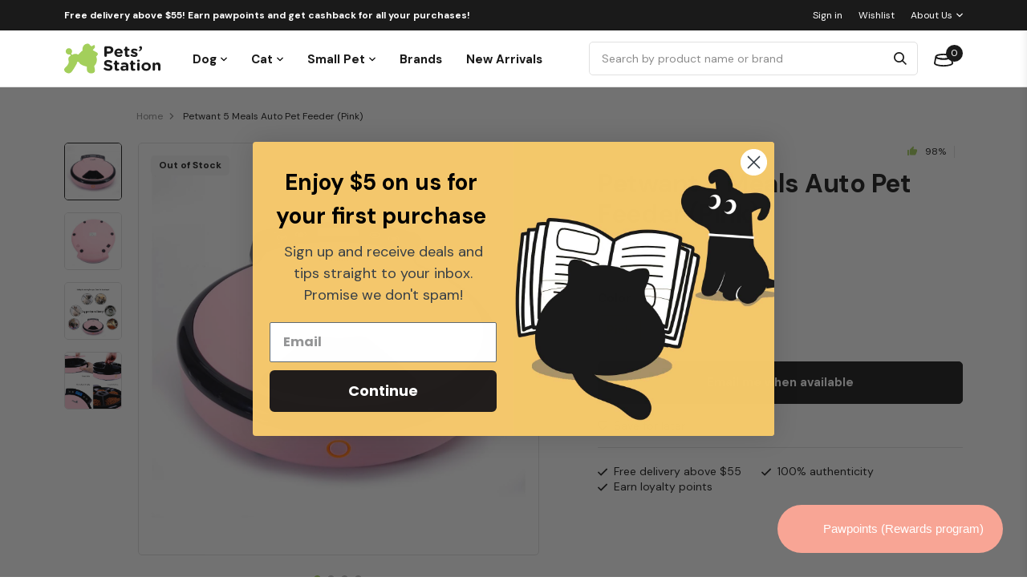

--- FILE ---
content_type: text/html; charset=utf-8
request_url: https://www.petsstation.com.sg/products/petwant-5-meals-auto-pet-feeder-pf105-blue
body_size: 61014
content:
<!doctype html>
<!--[if IE 9]> <html class="ie9 no-js" lang="en"> <![endif]-->
<!--[if (gt IE 9)|!(IE)]><!--> <html class="no-js" lang="en"> <!--<![endif]-->
<head>
	<!-- Added by AVADA SEO Suite -->
	








	<!-- /Added by AVADA SEO Suite -->

<!-- AMPIFY-ME:START -->

<!-- AMPIFY-ME:END -->

    <meta charset="utf-8">
    <meta http-equiv="X-UA-Compatible" content="IE=edge,chrome=1">
    <meta name="viewport" content="width=device-width,initial-scale=1,maximum-scale=1">
    <meta name="facebook-domain-verification" content="yuuichzmv7e8m190tgwei9nwv0mejx" />
    <link rel="canonical" href="https://www.petsstation.com.sg/products/petwant-5-meals-auto-pet-feeder-pf105-blue"><link rel="shortcut icon" href="//www.petsstation.com.sg/cdn/shop/files/petsstation-favicon_100x.png?v=1638441194" type="image/png"><title>Petwant 5 Meals Auto Pet Feeder (Pink)
&ndash; Pets&#39; Station
</title>
    <link rel="preconnect" href="https://cdn.shopify.com">
    <link rel="dns-prefetch" href="https://cdn.shopify.com">
    
    <link rel="preconnect" href="https://v.shopify.com">
    <link rel="dns-prefetch" href="https://v.shopify.com">

    <link rel="preconnect" href="https://cdn1.stamped.io">
    <link rel="dns-prefetch" href="https://cdn1.stamped.io">

    <link rel="preload" href="//www.petsstation.com.sg/cdn/shop/t/2/assets/style.css?v=63449778618517279171690352917" as="style">
    <link rel="preload" as="script" href="//www.petsstation.com.sg/cdn/shop/t/2/assets/jquery-1.11.1.min.js?v=74374508889517563921630395814">
    <link rel="preload" as="script" href="//www.petsstation.com.sg/cdn/shop/t/2/assets/vendor.js?v=89737782910678890191642394785"><meta name="description" content="Petwant&#39;s 5 meal auto pet feed is a new stylish and easy way to feed your pets. It contains 5 individual feeding compartments, each having a capacity of 240ml. Able to use for both canned or wet food but do not store wet food for more than 24 hours. It&#39;s special capacitive touch keys make it highly responsible and flex"><link href="https://fonts.googleapis.com/css?family=Open+Sans:300,400,800&display=swap" rel="stylesheet">
<link rel="preconnect" href="https://fonts.googleapis.com">
    <link rel="preconnect" href="https://fonts.gstatic.com" crossorigin>
    <link href="https://fonts.googleapis.com/css2?family=DM+Sans:wght@400;700&display=swap" rel="stylesheet">
    <link href="//www.petsstation.com.sg/cdn/shop/t/2/assets/style.css?v=63449778618517279171690352917" rel="stylesheet" type="text/css" media="all" />
<!-- /snippets/social-meta-tags.liquid -->




<meta property="og:site_name" content="Pets&#39; Station">
<meta property="og:url" content="https://www.petsstation.com.sg/products/petwant-5-meals-auto-pet-feeder-pf105-blue">
<meta property="og:title" content="Petwant 5 Meals Auto Pet Feeder (Pink)">
<meta property="og:type" content="product">
<meta property="og:description" content="Petwant&#39;s 5 meal auto pet feed is a new stylish and easy way to feed your pets. It contains 5 individual feeding compartments, each having a capacity of 240ml. Able to use for both canned or wet food but do not store wet food for more than 24 hours. It&#39;s special capacitive touch keys make it highly responsible and flex">

  <meta property="og:price:amount" content="227.30">
  <meta property="og:price:currency" content="SGD">

<meta property="og:image" content="http://www.petsstation.com.sg/cdn/shop/products/315696_1200x1200.jpg?v=1639469910"><meta property="og:image" content="http://www.petsstation.com.sg/cdn/shop/products/315696_1_1200x1200.jpg?v=1639469907"><meta property="og:image" content="http://www.petsstation.com.sg/cdn/shop/products/315696_PETWANT_2_1200x1200.jpg?v=1643871043">
<meta property="og:image:secure_url" content="https://www.petsstation.com.sg/cdn/shop/products/315696_1200x1200.jpg?v=1639469910"><meta property="og:image:secure_url" content="https://www.petsstation.com.sg/cdn/shop/products/315696_1_1200x1200.jpg?v=1639469907"><meta property="og:image:secure_url" content="https://www.petsstation.com.sg/cdn/shop/products/315696_PETWANT_2_1200x1200.jpg?v=1643871043">


<meta name="twitter:card" content="summary_large_image">
<meta name="twitter:title" content="Petwant 5 Meals Auto Pet Feeder (Pink)">
<meta name="twitter:description" content="Petwant&#39;s 5 meal auto pet feed is a new stylish and easy way to feed your pets. It contains 5 individual feeding compartments, each having a capacity of 240ml. Able to use for both canned or wet food but do not store wet food for more than 24 hours. It&#39;s special capacitive touch keys make it highly responsible and flex">
<script>window.performance && window.performance.mark && window.performance.mark('shopify.content_for_header.start');</script><meta name="google-site-verification" content="1mMociE_AT9JexVvx3mzUpnXEjTJ8xsJKoiwWVEVInA">
<meta id="shopify-digital-wallet" name="shopify-digital-wallet" content="/52929790129/digital_wallets/dialog">
<meta name="shopify-checkout-api-token" content="b8032c05453025a5a76a22c312274801">
<link rel="alternate" type="application/json+oembed" href="https://www.petsstation.com.sg/products/petwant-5-meals-auto-pet-feeder-pf105-blue.oembed">
<script async="async" src="/checkouts/internal/preloads.js?locale=en-SG"></script>
<script id="apple-pay-shop-capabilities" type="application/json">{"shopId":52929790129,"countryCode":"SG","currencyCode":"SGD","merchantCapabilities":["supports3DS"],"merchantId":"gid:\/\/shopify\/Shop\/52929790129","merchantName":"Pets' Station","requiredBillingContactFields":["postalAddress","email","phone"],"requiredShippingContactFields":["postalAddress","email","phone"],"shippingType":"shipping","supportedNetworks":["visa","masterCard","amex"],"total":{"type":"pending","label":"Pets' Station","amount":"1.00"},"shopifyPaymentsEnabled":true,"supportsSubscriptions":true}</script>
<script id="shopify-features" type="application/json">{"accessToken":"b8032c05453025a5a76a22c312274801","betas":["rich-media-storefront-analytics"],"domain":"www.petsstation.com.sg","predictiveSearch":true,"shopId":52929790129,"locale":"en"}</script>
<script>var Shopify = Shopify || {};
Shopify.shop = "petsstationsg.myshopify.com";
Shopify.locale = "en";
Shopify.currency = {"active":"SGD","rate":"1.0"};
Shopify.country = "SG";
Shopify.theme = {"name":"360\u00265 x Pets Station","id":126615355569,"schema_name":null,"schema_version":null,"theme_store_id":null,"role":"main"};
Shopify.theme.handle = "null";
Shopify.theme.style = {"id":null,"handle":null};
Shopify.cdnHost = "www.petsstation.com.sg/cdn";
Shopify.routes = Shopify.routes || {};
Shopify.routes.root = "/";</script>
<script type="module">!function(o){(o.Shopify=o.Shopify||{}).modules=!0}(window);</script>
<script>!function(o){function n(){var o=[];function n(){o.push(Array.prototype.slice.apply(arguments))}return n.q=o,n}var t=o.Shopify=o.Shopify||{};t.loadFeatures=n(),t.autoloadFeatures=n()}(window);</script>
<script id="shop-js-analytics" type="application/json">{"pageType":"product"}</script>
<script defer="defer" async type="module" src="//www.petsstation.com.sg/cdn/shopifycloud/shop-js/modules/v2/client.init-shop-cart-sync_IZsNAliE.en.esm.js"></script>
<script defer="defer" async type="module" src="//www.petsstation.com.sg/cdn/shopifycloud/shop-js/modules/v2/chunk.common_0OUaOowp.esm.js"></script>
<script type="module">
  await import("//www.petsstation.com.sg/cdn/shopifycloud/shop-js/modules/v2/client.init-shop-cart-sync_IZsNAliE.en.esm.js");
await import("//www.petsstation.com.sg/cdn/shopifycloud/shop-js/modules/v2/chunk.common_0OUaOowp.esm.js");

  window.Shopify.SignInWithShop?.initShopCartSync?.({"fedCMEnabled":true,"windoidEnabled":true});

</script>
<script>(function() {
  var isLoaded = false;
  function asyncLoad() {
    if (isLoaded) return;
    isLoaded = true;
    var urls = ["https:\/\/cdn1.stamped.io\/files\/widget.min.js?shop=petsstationsg.myshopify.com","https:\/\/cdn1.stamped.io\/files\/widget.min.js?shop=petsstationsg.myshopify.com","https:\/\/swift.perfectapps.io\/store\/assets\/dist\/js\/main.min.js?v=1_1663830085\u0026shop=petsstationsg.myshopify.com","https:\/\/cdn.shopify.com\/s\/files\/1\/0529\/2979\/0129\/t\/2\/assets\/subscribe-it.js?v=1667243635\u0026shop=petsstationsg.myshopify.com","https:\/\/cdn-app.sealsubscriptions.com\/shopify\/public\/js\/sealsubscriptions.js?shop=petsstationsg.myshopify.com"];
    for (var i = 0; i < urls.length; i++) {
      var s = document.createElement('script');
      s.type = 'text/javascript';
      s.async = true;
      s.src = urls[i];
      var x = document.getElementsByTagName('script')[0];
      x.parentNode.insertBefore(s, x);
    }
  };
  if(window.attachEvent) {
    window.attachEvent('onload', asyncLoad);
  } else {
    window.addEventListener('load', asyncLoad, false);
  }
})();</script>
<script id="__st">var __st={"a":52929790129,"offset":28800,"reqid":"7ff6b151-9a75-428e-96b8-9a0eab5857b5-1768427120","pageurl":"www.petsstation.com.sg\/products\/petwant-5-meals-auto-pet-feeder-pf105-blue","u":"9155a53b44a3","p":"product","rtyp":"product","rid":6900733903025};</script>
<script>window.ShopifyPaypalV4VisibilityTracking = true;</script>
<script id="captcha-bootstrap">!function(){'use strict';const t='contact',e='account',n='new_comment',o=[[t,t],['blogs',n],['comments',n],[t,'customer']],c=[[e,'customer_login'],[e,'guest_login'],[e,'recover_customer_password'],[e,'create_customer']],r=t=>t.map((([t,e])=>`form[action*='/${t}']:not([data-nocaptcha='true']) input[name='form_type'][value='${e}']`)).join(','),a=t=>()=>t?[...document.querySelectorAll(t)].map((t=>t.form)):[];function s(){const t=[...o],e=r(t);return a(e)}const i='password',u='form_key',d=['recaptcha-v3-token','g-recaptcha-response','h-captcha-response',i],f=()=>{try{return window.sessionStorage}catch{return}},m='__shopify_v',_=t=>t.elements[u];function p(t,e,n=!1){try{const o=window.sessionStorage,c=JSON.parse(o.getItem(e)),{data:r}=function(t){const{data:e,action:n}=t;return t[m]||n?{data:e,action:n}:{data:t,action:n}}(c);for(const[e,n]of Object.entries(r))t.elements[e]&&(t.elements[e].value=n);n&&o.removeItem(e)}catch(o){console.error('form repopulation failed',{error:o})}}const l='form_type',E='cptcha';function T(t){t.dataset[E]=!0}const w=window,h=w.document,L='Shopify',v='ce_forms',y='captcha';let A=!1;((t,e)=>{const n=(g='f06e6c50-85a8-45c8-87d0-21a2b65856fe',I='https://cdn.shopify.com/shopifycloud/storefront-forms-hcaptcha/ce_storefront_forms_captcha_hcaptcha.v1.5.2.iife.js',D={infoText:'Protected by hCaptcha',privacyText:'Privacy',termsText:'Terms'},(t,e,n)=>{const o=w[L][v],c=o.bindForm;if(c)return c(t,g,e,D).then(n);var r;o.q.push([[t,g,e,D],n]),r=I,A||(h.body.append(Object.assign(h.createElement('script'),{id:'captcha-provider',async:!0,src:r})),A=!0)});var g,I,D;w[L]=w[L]||{},w[L][v]=w[L][v]||{},w[L][v].q=[],w[L][y]=w[L][y]||{},w[L][y].protect=function(t,e){n(t,void 0,e),T(t)},Object.freeze(w[L][y]),function(t,e,n,w,h,L){const[v,y,A,g]=function(t,e,n){const i=e?o:[],u=t?c:[],d=[...i,...u],f=r(d),m=r(i),_=r(d.filter((([t,e])=>n.includes(e))));return[a(f),a(m),a(_),s()]}(w,h,L),I=t=>{const e=t.target;return e instanceof HTMLFormElement?e:e&&e.form},D=t=>v().includes(t);t.addEventListener('submit',(t=>{const e=I(t);if(!e)return;const n=D(e)&&!e.dataset.hcaptchaBound&&!e.dataset.recaptchaBound,o=_(e),c=g().includes(e)&&(!o||!o.value);(n||c)&&t.preventDefault(),c&&!n&&(function(t){try{if(!f())return;!function(t){const e=f();if(!e)return;const n=_(t);if(!n)return;const o=n.value;o&&e.removeItem(o)}(t);const e=Array.from(Array(32),(()=>Math.random().toString(36)[2])).join('');!function(t,e){_(t)||t.append(Object.assign(document.createElement('input'),{type:'hidden',name:u})),t.elements[u].value=e}(t,e),function(t,e){const n=f();if(!n)return;const o=[...t.querySelectorAll(`input[type='${i}']`)].map((({name:t})=>t)),c=[...d,...o],r={};for(const[a,s]of new FormData(t).entries())c.includes(a)||(r[a]=s);n.setItem(e,JSON.stringify({[m]:1,action:t.action,data:r}))}(t,e)}catch(e){console.error('failed to persist form',e)}}(e),e.submit())}));const S=(t,e)=>{t&&!t.dataset[E]&&(n(t,e.some((e=>e===t))),T(t))};for(const o of['focusin','change'])t.addEventListener(o,(t=>{const e=I(t);D(e)&&S(e,y())}));const B=e.get('form_key'),M=e.get(l),P=B&&M;t.addEventListener('DOMContentLoaded',(()=>{const t=y();if(P)for(const e of t)e.elements[l].value===M&&p(e,B);[...new Set([...A(),...v().filter((t=>'true'===t.dataset.shopifyCaptcha))])].forEach((e=>S(e,t)))}))}(h,new URLSearchParams(w.location.search),n,t,e,['guest_login'])})(!0,!0)}();</script>
<script integrity="sha256-4kQ18oKyAcykRKYeNunJcIwy7WH5gtpwJnB7kiuLZ1E=" data-source-attribution="shopify.loadfeatures" defer="defer" src="//www.petsstation.com.sg/cdn/shopifycloud/storefront/assets/storefront/load_feature-a0a9edcb.js" crossorigin="anonymous"></script>
<script data-source-attribution="shopify.dynamic_checkout.dynamic.init">var Shopify=Shopify||{};Shopify.PaymentButton=Shopify.PaymentButton||{isStorefrontPortableWallets:!0,init:function(){window.Shopify.PaymentButton.init=function(){};var t=document.createElement("script");t.src="https://www.petsstation.com.sg/cdn/shopifycloud/portable-wallets/latest/portable-wallets.en.js",t.type="module",document.head.appendChild(t)}};
</script>
<script data-source-attribution="shopify.dynamic_checkout.buyer_consent">
  function portableWalletsHideBuyerConsent(e){var t=document.getElementById("shopify-buyer-consent"),n=document.getElementById("shopify-subscription-policy-button");t&&n&&(t.classList.add("hidden"),t.setAttribute("aria-hidden","true"),n.removeEventListener("click",e))}function portableWalletsShowBuyerConsent(e){var t=document.getElementById("shopify-buyer-consent"),n=document.getElementById("shopify-subscription-policy-button");t&&n&&(t.classList.remove("hidden"),t.removeAttribute("aria-hidden"),n.addEventListener("click",e))}window.Shopify?.PaymentButton&&(window.Shopify.PaymentButton.hideBuyerConsent=portableWalletsHideBuyerConsent,window.Shopify.PaymentButton.showBuyerConsent=portableWalletsShowBuyerConsent);
</script>
<script data-source-attribution="shopify.dynamic_checkout.cart.bootstrap">document.addEventListener("DOMContentLoaded",(function(){function t(){return document.querySelector("shopify-accelerated-checkout-cart, shopify-accelerated-checkout")}if(t())Shopify.PaymentButton.init();else{new MutationObserver((function(e,n){t()&&(Shopify.PaymentButton.init(),n.disconnect())})).observe(document.body,{childList:!0,subtree:!0})}}));
</script>
<link id="shopify-accelerated-checkout-styles" rel="stylesheet" media="screen" href="https://www.petsstation.com.sg/cdn/shopifycloud/portable-wallets/latest/accelerated-checkout-backwards-compat.css" crossorigin="anonymous">
<style id="shopify-accelerated-checkout-cart">
        #shopify-buyer-consent {
  margin-top: 1em;
  display: inline-block;
  width: 100%;
}

#shopify-buyer-consent.hidden {
  display: none;
}

#shopify-subscription-policy-button {
  background: none;
  border: none;
  padding: 0;
  text-decoration: underline;
  font-size: inherit;
  cursor: pointer;
}

#shopify-subscription-policy-button::before {
  box-shadow: none;
}

      </style>

<script>window.performance && window.performance.mark && window.performance.mark('shopify.content_for_header.end');</script>
    <script src="//www.petsstation.com.sg/cdn/shop/t/2/assets/jquery-1.11.1.min.js?v=74374508889517563921630395814" type="text/javascript"></script>

    <!--begin-boost-pfs-filter-css-->
    <link rel="preload stylesheet" href="//www.petsstation.com.sg/cdn/shop/t/2/assets/boost-pfs-instant-search.css?v=781025524078415811641980053" as="style"><link href="//www.petsstation.com.sg/cdn/shop/t/2/assets/boost-pfs-custom.css?v=148346284734748332731678077298" rel="stylesheet" type="text/css" media="all" />

    <!--end-boost-pfs-filter-css-->

    <style>
        .article-each .details .article-title,
        .article-each .details .article-excerpt {
            display: -webkit-box;
        }
    </style>
  
  <!-- Google Tag Manager -->
<script>(function(w,d,s,l,i){w[l]=w[l]||[];w[l].push({'gtm.start':
new Date().getTime(),event:'gtm.js'});var f=d.getElementsByTagName(s)[0],
j=d.createElement(s),dl=l!='dataLayer'?'&l='+l:'';j.async=true;j.src=
'https://www.googletagmanager.com/gtm.js?id='+i+dl;f.parentNode.insertBefore(j,f);
})(window,document,'script','dataLayer','GTM-KF3BNSM');</script>
<!-- End Google Tag Manager -->
  
<!-- Global site tag (gtag.js) - Google Ads: 519462330 -->
<script async src="https://www.googletagmanager.com/gtag/js?id=AW-519462330"></script>
<script>
  window.dataLayer = window.dataLayer || [];
  function gtag(){dataLayer.push(arguments);}
  gtag('js', new Date());
  gtag('config', 'UA-146073266-1');
  gtag('config', 'AW-519462330');
</script>
  
  <!-- Facebook Pixel Code -->
<script>
!function(f,b,e,v,n,t,s)
{if(f.fbq)return;n=f.fbq=function(){n.callMethod?
n.callMethod.apply(n,arguments):n.queue.push(arguments)};
if(!f._fbq)f._fbq=n;n.push=n;n.loaded=!0;n.version='2.0';
n.queue=[];t=b.createElement(e);t.async=!0;
t.src=v;s=b.getElementsByTagName(e)[0];
s.parentNode.insertBefore(t,s)}(window, document,'script',
'https://connect.facebook.net/en_US/fbevents.js');
fbq('init', '598700744717185');
fbq('track', 'PageView');
</script>
<noscript><img height="1" width="1" style="display:none"
src="https://www.facebook.com/tr?id=598700744717185&ev=PageView&noscript=1" alt=""
/></noscript>
<!-- End Facebook Pixel Code -->
  

 <script>
 let ps_apiURI = "https://swift-api.perfectapps.io/api";
 let ps_storeUrl = "https://swift.perfectapps.io";
 let ps_productId = "6900733903025";
 </script> 
  
  
 <!-- BEGIN app block: shopify://apps/klaviyo-email-marketing-sms/blocks/klaviyo-onsite-embed/2632fe16-c075-4321-a88b-50b567f42507 -->












  <script async src="https://static.klaviyo.com/onsite/js/TfnQpg/klaviyo.js?company_id=TfnQpg"></script>
  <script>!function(){if(!window.klaviyo){window._klOnsite=window._klOnsite||[];try{window.klaviyo=new Proxy({},{get:function(n,i){return"push"===i?function(){var n;(n=window._klOnsite).push.apply(n,arguments)}:function(){for(var n=arguments.length,o=new Array(n),w=0;w<n;w++)o[w]=arguments[w];var t="function"==typeof o[o.length-1]?o.pop():void 0,e=new Promise((function(n){window._klOnsite.push([i].concat(o,[function(i){t&&t(i),n(i)}]))}));return e}}})}catch(n){window.klaviyo=window.klaviyo||[],window.klaviyo.push=function(){var n;(n=window._klOnsite).push.apply(n,arguments)}}}}();</script>

  
    <script id="viewed_product">
      if (item == null) {
        var _learnq = _learnq || [];

        var MetafieldReviews = null
        var MetafieldYotpoRating = null
        var MetafieldYotpoCount = null
        var MetafieldLooxRating = null
        var MetafieldLooxCount = null
        var okendoProduct = null
        var okendoProductReviewCount = null
        var okendoProductReviewAverageValue = null
        try {
          // The following fields are used for Customer Hub recently viewed in order to add reviews.
          // This information is not part of __kla_viewed. Instead, it is part of __kla_viewed_reviewed_items
          MetafieldReviews = {};
          MetafieldYotpoRating = null
          MetafieldYotpoCount = null
          MetafieldLooxRating = null
          MetafieldLooxCount = null

          okendoProduct = null
          // If the okendo metafield is not legacy, it will error, which then requires the new json formatted data
          if (okendoProduct && 'error' in okendoProduct) {
            okendoProduct = null
          }
          okendoProductReviewCount = okendoProduct ? okendoProduct.reviewCount : null
          okendoProductReviewAverageValue = okendoProduct ? okendoProduct.reviewAverageValue : null
        } catch (error) {
          console.error('Error in Klaviyo onsite reviews tracking:', error);
        }

        var item = {
          Name: "Petwant 5 Meals Auto Pet Feeder (Pink)",
          ProductID: 6900733903025,
          Categories: ["All","Browse Through Our Online Cat Pet Shop","Cat Bowls Feeders","Cat Lifestyle","Dog Bowl Feeders","Dog Lifestyle","Explore Our Online Dog Shop in Singapore","Petwant"],
          ImageURL: "https://www.petsstation.com.sg/cdn/shop/products/315696_grande.jpg?v=1639469910",
          URL: "https://www.petsstation.com.sg/products/petwant-5-meals-auto-pet-feeder-pf105-blue",
          Brand: "Petwant",
          Price: "$227.30",
          Value: "227.30",
          CompareAtPrice: "$0.00"
        };
        _learnq.push(['track', 'Viewed Product', item]);
        _learnq.push(['trackViewedItem', {
          Title: item.Name,
          ItemId: item.ProductID,
          Categories: item.Categories,
          ImageUrl: item.ImageURL,
          Url: item.URL,
          Metadata: {
            Brand: item.Brand,
            Price: item.Price,
            Value: item.Value,
            CompareAtPrice: item.CompareAtPrice
          },
          metafields:{
            reviews: MetafieldReviews,
            yotpo:{
              rating: MetafieldYotpoRating,
              count: MetafieldYotpoCount,
            },
            loox:{
              rating: MetafieldLooxRating,
              count: MetafieldLooxCount,
            },
            okendo: {
              rating: okendoProductReviewAverageValue,
              count: okendoProductReviewCount,
            }
          }
        }]);
      }
    </script>
  




  <script>
    window.klaviyoReviewsProductDesignMode = false
  </script>







<!-- END app block --><link href="https://monorail-edge.shopifysvc.com" rel="dns-prefetch">
<script>(function(){if ("sendBeacon" in navigator && "performance" in window) {try {var session_token_from_headers = performance.getEntriesByType('navigation')[0].serverTiming.find(x => x.name == '_s').description;} catch {var session_token_from_headers = undefined;}var session_cookie_matches = document.cookie.match(/_shopify_s=([^;]*)/);var session_token_from_cookie = session_cookie_matches && session_cookie_matches.length === 2 ? session_cookie_matches[1] : "";var session_token = session_token_from_headers || session_token_from_cookie || "";function handle_abandonment_event(e) {var entries = performance.getEntries().filter(function(entry) {return /monorail-edge.shopifysvc.com/.test(entry.name);});if (!window.abandonment_tracked && entries.length === 0) {window.abandonment_tracked = true;var currentMs = Date.now();var navigation_start = performance.timing.navigationStart;var payload = {shop_id: 52929790129,url: window.location.href,navigation_start,duration: currentMs - navigation_start,session_token,page_type: "product"};window.navigator.sendBeacon("https://monorail-edge.shopifysvc.com/v1/produce", JSON.stringify({schema_id: "online_store_buyer_site_abandonment/1.1",payload: payload,metadata: {event_created_at_ms: currentMs,event_sent_at_ms: currentMs}}));}}window.addEventListener('pagehide', handle_abandonment_event);}}());</script>
<script id="web-pixels-manager-setup">(function e(e,d,r,n,o){if(void 0===o&&(o={}),!Boolean(null===(a=null===(i=window.Shopify)||void 0===i?void 0:i.analytics)||void 0===a?void 0:a.replayQueue)){var i,a;window.Shopify=window.Shopify||{};var t=window.Shopify;t.analytics=t.analytics||{};var s=t.analytics;s.replayQueue=[],s.publish=function(e,d,r){return s.replayQueue.push([e,d,r]),!0};try{self.performance.mark("wpm:start")}catch(e){}var l=function(){var e={modern:/Edge?\/(1{2}[4-9]|1[2-9]\d|[2-9]\d{2}|\d{4,})\.\d+(\.\d+|)|Firefox\/(1{2}[4-9]|1[2-9]\d|[2-9]\d{2}|\d{4,})\.\d+(\.\d+|)|Chrom(ium|e)\/(9{2}|\d{3,})\.\d+(\.\d+|)|(Maci|X1{2}).+ Version\/(15\.\d+|(1[6-9]|[2-9]\d|\d{3,})\.\d+)([,.]\d+|)( \(\w+\)|)( Mobile\/\w+|) Safari\/|Chrome.+OPR\/(9{2}|\d{3,})\.\d+\.\d+|(CPU[ +]OS|iPhone[ +]OS|CPU[ +]iPhone|CPU IPhone OS|CPU iPad OS)[ +]+(15[._]\d+|(1[6-9]|[2-9]\d|\d{3,})[._]\d+)([._]\d+|)|Android:?[ /-](13[3-9]|1[4-9]\d|[2-9]\d{2}|\d{4,})(\.\d+|)(\.\d+|)|Android.+Firefox\/(13[5-9]|1[4-9]\d|[2-9]\d{2}|\d{4,})\.\d+(\.\d+|)|Android.+Chrom(ium|e)\/(13[3-9]|1[4-9]\d|[2-9]\d{2}|\d{4,})\.\d+(\.\d+|)|SamsungBrowser\/([2-9]\d|\d{3,})\.\d+/,legacy:/Edge?\/(1[6-9]|[2-9]\d|\d{3,})\.\d+(\.\d+|)|Firefox\/(5[4-9]|[6-9]\d|\d{3,})\.\d+(\.\d+|)|Chrom(ium|e)\/(5[1-9]|[6-9]\d|\d{3,})\.\d+(\.\d+|)([\d.]+$|.*Safari\/(?![\d.]+ Edge\/[\d.]+$))|(Maci|X1{2}).+ Version\/(10\.\d+|(1[1-9]|[2-9]\d|\d{3,})\.\d+)([,.]\d+|)( \(\w+\)|)( Mobile\/\w+|) Safari\/|Chrome.+OPR\/(3[89]|[4-9]\d|\d{3,})\.\d+\.\d+|(CPU[ +]OS|iPhone[ +]OS|CPU[ +]iPhone|CPU IPhone OS|CPU iPad OS)[ +]+(10[._]\d+|(1[1-9]|[2-9]\d|\d{3,})[._]\d+)([._]\d+|)|Android:?[ /-](13[3-9]|1[4-9]\d|[2-9]\d{2}|\d{4,})(\.\d+|)(\.\d+|)|Mobile Safari.+OPR\/([89]\d|\d{3,})\.\d+\.\d+|Android.+Firefox\/(13[5-9]|1[4-9]\d|[2-9]\d{2}|\d{4,})\.\d+(\.\d+|)|Android.+Chrom(ium|e)\/(13[3-9]|1[4-9]\d|[2-9]\d{2}|\d{4,})\.\d+(\.\d+|)|Android.+(UC? ?Browser|UCWEB|U3)[ /]?(15\.([5-9]|\d{2,})|(1[6-9]|[2-9]\d|\d{3,})\.\d+)\.\d+|SamsungBrowser\/(5\.\d+|([6-9]|\d{2,})\.\d+)|Android.+MQ{2}Browser\/(14(\.(9|\d{2,})|)|(1[5-9]|[2-9]\d|\d{3,})(\.\d+|))(\.\d+|)|K[Aa][Ii]OS\/(3\.\d+|([4-9]|\d{2,})\.\d+)(\.\d+|)/},d=e.modern,r=e.legacy,n=navigator.userAgent;return n.match(d)?"modern":n.match(r)?"legacy":"unknown"}(),u="modern"===l?"modern":"legacy",c=(null!=n?n:{modern:"",legacy:""})[u],f=function(e){return[e.baseUrl,"/wpm","/b",e.hashVersion,"modern"===e.buildTarget?"m":"l",".js"].join("")}({baseUrl:d,hashVersion:r,buildTarget:u}),m=function(e){var d=e.version,r=e.bundleTarget,n=e.surface,o=e.pageUrl,i=e.monorailEndpoint;return{emit:function(e){var a=e.status,t=e.errorMsg,s=(new Date).getTime(),l=JSON.stringify({metadata:{event_sent_at_ms:s},events:[{schema_id:"web_pixels_manager_load/3.1",payload:{version:d,bundle_target:r,page_url:o,status:a,surface:n,error_msg:t},metadata:{event_created_at_ms:s}}]});if(!i)return console&&console.warn&&console.warn("[Web Pixels Manager] No Monorail endpoint provided, skipping logging."),!1;try{return self.navigator.sendBeacon.bind(self.navigator)(i,l)}catch(e){}var u=new XMLHttpRequest;try{return u.open("POST",i,!0),u.setRequestHeader("Content-Type","text/plain"),u.send(l),!0}catch(e){return console&&console.warn&&console.warn("[Web Pixels Manager] Got an unhandled error while logging to Monorail."),!1}}}}({version:r,bundleTarget:l,surface:e.surface,pageUrl:self.location.href,monorailEndpoint:e.monorailEndpoint});try{o.browserTarget=l,function(e){var d=e.src,r=e.async,n=void 0===r||r,o=e.onload,i=e.onerror,a=e.sri,t=e.scriptDataAttributes,s=void 0===t?{}:t,l=document.createElement("script"),u=document.querySelector("head"),c=document.querySelector("body");if(l.async=n,l.src=d,a&&(l.integrity=a,l.crossOrigin="anonymous"),s)for(var f in s)if(Object.prototype.hasOwnProperty.call(s,f))try{l.dataset[f]=s[f]}catch(e){}if(o&&l.addEventListener("load",o),i&&l.addEventListener("error",i),u)u.appendChild(l);else{if(!c)throw new Error("Did not find a head or body element to append the script");c.appendChild(l)}}({src:f,async:!0,onload:function(){if(!function(){var e,d;return Boolean(null===(d=null===(e=window.Shopify)||void 0===e?void 0:e.analytics)||void 0===d?void 0:d.initialized)}()){var d=window.webPixelsManager.init(e)||void 0;if(d){var r=window.Shopify.analytics;r.replayQueue.forEach((function(e){var r=e[0],n=e[1],o=e[2];d.publishCustomEvent(r,n,o)})),r.replayQueue=[],r.publish=d.publishCustomEvent,r.visitor=d.visitor,r.initialized=!0}}},onerror:function(){return m.emit({status:"failed",errorMsg:"".concat(f," has failed to load")})},sri:function(e){var d=/^sha384-[A-Za-z0-9+/=]+$/;return"string"==typeof e&&d.test(e)}(c)?c:"",scriptDataAttributes:o}),m.emit({status:"loading"})}catch(e){m.emit({status:"failed",errorMsg:(null==e?void 0:e.message)||"Unknown error"})}}})({shopId: 52929790129,storefrontBaseUrl: "https://www.petsstation.com.sg",extensionsBaseUrl: "https://extensions.shopifycdn.com/cdn/shopifycloud/web-pixels-manager",monorailEndpoint: "https://monorail-edge.shopifysvc.com/unstable/produce_batch",surface: "storefront-renderer",enabledBetaFlags: ["2dca8a86","a0d5f9d2"],webPixelsConfigList: [{"id":"1493008561","configuration":"{\"accountID\":\"TfnQpg\",\"webPixelConfig\":\"eyJlbmFibGVBZGRlZFRvQ2FydEV2ZW50cyI6IHRydWV9\"}","eventPayloadVersion":"v1","runtimeContext":"STRICT","scriptVersion":"524f6c1ee37bacdca7657a665bdca589","type":"APP","apiClientId":123074,"privacyPurposes":["ANALYTICS","MARKETING"],"dataSharingAdjustments":{"protectedCustomerApprovalScopes":["read_customer_address","read_customer_email","read_customer_name","read_customer_personal_data","read_customer_phone"]}},{"id":"1330217137","configuration":"{\"config\":\"{\\\"google_tag_ids\\\":[\\\"G-Q2PDR4NCL1\\\",\\\"GT-KVNWTN2S\\\",\\\"G-FE5LJ8BQJN\\\"],\\\"target_country\\\":\\\"ZZ\\\",\\\"gtag_events\\\":[{\\\"type\\\":\\\"begin_checkout\\\",\\\"action_label\\\":[\\\"G-Q2PDR4NCL1\\\",\\\"G-FE5LJ8BQJN\\\"]},{\\\"type\\\":\\\"search\\\",\\\"action_label\\\":[\\\"G-Q2PDR4NCL1\\\",\\\"G-FE5LJ8BQJN\\\"]},{\\\"type\\\":\\\"view_item\\\",\\\"action_label\\\":[\\\"G-Q2PDR4NCL1\\\",\\\"MC-TYQBL4XZD7\\\",\\\"G-FE5LJ8BQJN\\\"]},{\\\"type\\\":\\\"purchase\\\",\\\"action_label\\\":[\\\"G-Q2PDR4NCL1\\\",\\\"MC-TYQBL4XZD7\\\",\\\"G-FE5LJ8BQJN\\\"]},{\\\"type\\\":\\\"page_view\\\",\\\"action_label\\\":[\\\"G-Q2PDR4NCL1\\\",\\\"MC-TYQBL4XZD7\\\",\\\"G-FE5LJ8BQJN\\\"]},{\\\"type\\\":\\\"add_payment_info\\\",\\\"action_label\\\":[\\\"G-Q2PDR4NCL1\\\",\\\"G-FE5LJ8BQJN\\\"]},{\\\"type\\\":\\\"add_to_cart\\\",\\\"action_label\\\":[\\\"G-Q2PDR4NCL1\\\",\\\"G-FE5LJ8BQJN\\\"]}],\\\"enable_monitoring_mode\\\":false}\"}","eventPayloadVersion":"v1","runtimeContext":"OPEN","scriptVersion":"b2a88bafab3e21179ed38636efcd8a93","type":"APP","apiClientId":1780363,"privacyPurposes":[],"dataSharingAdjustments":{"protectedCustomerApprovalScopes":["read_customer_address","read_customer_email","read_customer_name","read_customer_personal_data","read_customer_phone"]}},{"id":"222527665","configuration":"{\"pixel_id\":\"598700744717185\",\"pixel_type\":\"facebook_pixel\",\"metaapp_system_user_token\":\"-\"}","eventPayloadVersion":"v1","runtimeContext":"OPEN","scriptVersion":"ca16bc87fe92b6042fbaa3acc2fbdaa6","type":"APP","apiClientId":2329312,"privacyPurposes":["ANALYTICS","MARKETING","SALE_OF_DATA"],"dataSharingAdjustments":{"protectedCustomerApprovalScopes":["read_customer_address","read_customer_email","read_customer_name","read_customer_personal_data","read_customer_phone"]}},{"id":"shopify-app-pixel","configuration":"{}","eventPayloadVersion":"v1","runtimeContext":"STRICT","scriptVersion":"0450","apiClientId":"shopify-pixel","type":"APP","privacyPurposes":["ANALYTICS","MARKETING"]},{"id":"shopify-custom-pixel","eventPayloadVersion":"v1","runtimeContext":"LAX","scriptVersion":"0450","apiClientId":"shopify-pixel","type":"CUSTOM","privacyPurposes":["ANALYTICS","MARKETING"]}],isMerchantRequest: false,initData: {"shop":{"name":"Pets' Station","paymentSettings":{"currencyCode":"SGD"},"myshopifyDomain":"petsstationsg.myshopify.com","countryCode":"SG","storefrontUrl":"https:\/\/www.petsstation.com.sg"},"customer":null,"cart":null,"checkout":null,"productVariants":[{"price":{"amount":227.3,"currencyCode":"SGD"},"product":{"title":"Petwant 5 Meals Auto Pet Feeder (Pink)","vendor":"Petwant","id":"6900733903025","untranslatedTitle":"Petwant 5 Meals Auto Pet Feeder (Pink)","url":"\/products\/petwant-5-meals-auto-pet-feeder-pf105-blue","type":""},"id":"41107362021553","image":{"src":"\/\/www.petsstation.com.sg\/cdn\/shop\/products\/315696.jpg?v=1639469910"},"sku":"315696","title":"Pink","untranslatedTitle":"Pink"}],"purchasingCompany":null},},"https://www.petsstation.com.sg/cdn","7cecd0b6w90c54c6cpe92089d5m57a67346",{"modern":"","legacy":""},{"shopId":"52929790129","storefrontBaseUrl":"https:\/\/www.petsstation.com.sg","extensionBaseUrl":"https:\/\/extensions.shopifycdn.com\/cdn\/shopifycloud\/web-pixels-manager","surface":"storefront-renderer","enabledBetaFlags":"[\"2dca8a86\", \"a0d5f9d2\"]","isMerchantRequest":"false","hashVersion":"7cecd0b6w90c54c6cpe92089d5m57a67346","publish":"custom","events":"[[\"page_viewed\",{}],[\"product_viewed\",{\"productVariant\":{\"price\":{\"amount\":227.3,\"currencyCode\":\"SGD\"},\"product\":{\"title\":\"Petwant 5 Meals Auto Pet Feeder (Pink)\",\"vendor\":\"Petwant\",\"id\":\"6900733903025\",\"untranslatedTitle\":\"Petwant 5 Meals Auto Pet Feeder (Pink)\",\"url\":\"\/products\/petwant-5-meals-auto-pet-feeder-pf105-blue\",\"type\":\"\"},\"id\":\"41107362021553\",\"image\":{\"src\":\"\/\/www.petsstation.com.sg\/cdn\/shop\/products\/315696.jpg?v=1639469910\"},\"sku\":\"315696\",\"title\":\"Pink\",\"untranslatedTitle\":\"Pink\"}}]]"});</script><script>
  window.ShopifyAnalytics = window.ShopifyAnalytics || {};
  window.ShopifyAnalytics.meta = window.ShopifyAnalytics.meta || {};
  window.ShopifyAnalytics.meta.currency = 'SGD';
  var meta = {"product":{"id":6900733903025,"gid":"gid:\/\/shopify\/Product\/6900733903025","vendor":"Petwant","type":"","handle":"petwant-5-meals-auto-pet-feeder-pf105-blue","variants":[{"id":41107362021553,"price":22730,"name":"Petwant 5 Meals Auto Pet Feeder (Pink) - Pink","public_title":"Pink","sku":"315696"}],"remote":false},"page":{"pageType":"product","resourceType":"product","resourceId":6900733903025,"requestId":"7ff6b151-9a75-428e-96b8-9a0eab5857b5-1768427120"}};
  for (var attr in meta) {
    window.ShopifyAnalytics.meta[attr] = meta[attr];
  }
</script>
<script class="analytics">
  (function () {
    var customDocumentWrite = function(content) {
      var jquery = null;

      if (window.jQuery) {
        jquery = window.jQuery;
      } else if (window.Checkout && window.Checkout.$) {
        jquery = window.Checkout.$;
      }

      if (jquery) {
        jquery('body').append(content);
      }
    };

    var hasLoggedConversion = function(token) {
      if (token) {
        return document.cookie.indexOf('loggedConversion=' + token) !== -1;
      }
      return false;
    }

    var setCookieIfConversion = function(token) {
      if (token) {
        var twoMonthsFromNow = new Date(Date.now());
        twoMonthsFromNow.setMonth(twoMonthsFromNow.getMonth() + 2);

        document.cookie = 'loggedConversion=' + token + '; expires=' + twoMonthsFromNow;
      }
    }

    var trekkie = window.ShopifyAnalytics.lib = window.trekkie = window.trekkie || [];
    if (trekkie.integrations) {
      return;
    }
    trekkie.methods = [
      'identify',
      'page',
      'ready',
      'track',
      'trackForm',
      'trackLink'
    ];
    trekkie.factory = function(method) {
      return function() {
        var args = Array.prototype.slice.call(arguments);
        args.unshift(method);
        trekkie.push(args);
        return trekkie;
      };
    };
    for (var i = 0; i < trekkie.methods.length; i++) {
      var key = trekkie.methods[i];
      trekkie[key] = trekkie.factory(key);
    }
    trekkie.load = function(config) {
      trekkie.config = config || {};
      trekkie.config.initialDocumentCookie = document.cookie;
      var first = document.getElementsByTagName('script')[0];
      var script = document.createElement('script');
      script.type = 'text/javascript';
      script.onerror = function(e) {
        var scriptFallback = document.createElement('script');
        scriptFallback.type = 'text/javascript';
        scriptFallback.onerror = function(error) {
                var Monorail = {
      produce: function produce(monorailDomain, schemaId, payload) {
        var currentMs = new Date().getTime();
        var event = {
          schema_id: schemaId,
          payload: payload,
          metadata: {
            event_created_at_ms: currentMs,
            event_sent_at_ms: currentMs
          }
        };
        return Monorail.sendRequest("https://" + monorailDomain + "/v1/produce", JSON.stringify(event));
      },
      sendRequest: function sendRequest(endpointUrl, payload) {
        // Try the sendBeacon API
        if (window && window.navigator && typeof window.navigator.sendBeacon === 'function' && typeof window.Blob === 'function' && !Monorail.isIos12()) {
          var blobData = new window.Blob([payload], {
            type: 'text/plain'
          });

          if (window.navigator.sendBeacon(endpointUrl, blobData)) {
            return true;
          } // sendBeacon was not successful

        } // XHR beacon

        var xhr = new XMLHttpRequest();

        try {
          xhr.open('POST', endpointUrl);
          xhr.setRequestHeader('Content-Type', 'text/plain');
          xhr.send(payload);
        } catch (e) {
          console.log(e);
        }

        return false;
      },
      isIos12: function isIos12() {
        return window.navigator.userAgent.lastIndexOf('iPhone; CPU iPhone OS 12_') !== -1 || window.navigator.userAgent.lastIndexOf('iPad; CPU OS 12_') !== -1;
      }
    };
    Monorail.produce('monorail-edge.shopifysvc.com',
      'trekkie_storefront_load_errors/1.1',
      {shop_id: 52929790129,
      theme_id: 126615355569,
      app_name: "storefront",
      context_url: window.location.href,
      source_url: "//www.petsstation.com.sg/cdn/s/trekkie.storefront.55c6279c31a6628627b2ba1c5ff367020da294e2.min.js"});

        };
        scriptFallback.async = true;
        scriptFallback.src = '//www.petsstation.com.sg/cdn/s/trekkie.storefront.55c6279c31a6628627b2ba1c5ff367020da294e2.min.js';
        first.parentNode.insertBefore(scriptFallback, first);
      };
      script.async = true;
      script.src = '//www.petsstation.com.sg/cdn/s/trekkie.storefront.55c6279c31a6628627b2ba1c5ff367020da294e2.min.js';
      first.parentNode.insertBefore(script, first);
    };
    trekkie.load(
      {"Trekkie":{"appName":"storefront","development":false,"defaultAttributes":{"shopId":52929790129,"isMerchantRequest":null,"themeId":126615355569,"themeCityHash":"2967815725145014151","contentLanguage":"en","currency":"SGD","eventMetadataId":"fff17356-c61b-4982-b691-7810ba166348"},"isServerSideCookieWritingEnabled":true,"monorailRegion":"shop_domain","enabledBetaFlags":["65f19447"]},"Session Attribution":{},"S2S":{"facebookCapiEnabled":true,"source":"trekkie-storefront-renderer","apiClientId":580111}}
    );

    var loaded = false;
    trekkie.ready(function() {
      if (loaded) return;
      loaded = true;

      window.ShopifyAnalytics.lib = window.trekkie;

      var originalDocumentWrite = document.write;
      document.write = customDocumentWrite;
      try { window.ShopifyAnalytics.merchantGoogleAnalytics.call(this); } catch(error) {};
      document.write = originalDocumentWrite;

      window.ShopifyAnalytics.lib.page(null,{"pageType":"product","resourceType":"product","resourceId":6900733903025,"requestId":"7ff6b151-9a75-428e-96b8-9a0eab5857b5-1768427120","shopifyEmitted":true});

      var match = window.location.pathname.match(/checkouts\/(.+)\/(thank_you|post_purchase)/)
      var token = match? match[1]: undefined;
      if (!hasLoggedConversion(token)) {
        setCookieIfConversion(token);
        window.ShopifyAnalytics.lib.track("Viewed Product",{"currency":"SGD","variantId":41107362021553,"productId":6900733903025,"productGid":"gid:\/\/shopify\/Product\/6900733903025","name":"Petwant 5 Meals Auto Pet Feeder (Pink) - Pink","price":"227.30","sku":"315696","brand":"Petwant","variant":"Pink","category":"","nonInteraction":true,"remote":false},undefined,undefined,{"shopifyEmitted":true});
      window.ShopifyAnalytics.lib.track("monorail:\/\/trekkie_storefront_viewed_product\/1.1",{"currency":"SGD","variantId":41107362021553,"productId":6900733903025,"productGid":"gid:\/\/shopify\/Product\/6900733903025","name":"Petwant 5 Meals Auto Pet Feeder (Pink) - Pink","price":"227.30","sku":"315696","brand":"Petwant","variant":"Pink","category":"","nonInteraction":true,"remote":false,"referer":"https:\/\/www.petsstation.com.sg\/products\/petwant-5-meals-auto-pet-feeder-pf105-blue"});
      }
    });


        var eventsListenerScript = document.createElement('script');
        eventsListenerScript.async = true;
        eventsListenerScript.src = "//www.petsstation.com.sg/cdn/shopifycloud/storefront/assets/shop_events_listener-3da45d37.js";
        document.getElementsByTagName('head')[0].appendChild(eventsListenerScript);

})();</script>
<script
  defer
  src="https://www.petsstation.com.sg/cdn/shopifycloud/perf-kit/shopify-perf-kit-3.0.3.min.js"
  data-application="storefront-renderer"
  data-shop-id="52929790129"
  data-render-region="gcp-us-central1"
  data-page-type="product"
  data-theme-instance-id="126615355569"
  data-theme-name=""
  data-theme-version=""
  data-monorail-region="shop_domain"
  data-resource-timing-sampling-rate="10"
  data-shs="true"
  data-shs-beacon="true"
  data-shs-export-with-fetch="true"
  data-shs-logs-sample-rate="1"
  data-shs-beacon-endpoint="https://www.petsstation.com.sg/api/collect"
></script>
</head>

<body data-instant-intensity="viewport"  class="product">
    <div id="shopify-section-typography-header" class="shopify-section"><style>.h1{font-family: 'DM Sans', sans-serif;;font-weight: 700;
  font-size:40px;
  font-size:2.5rem;
  line-height:1.0;letter-spacing:-0.5px;}@media only screen and (min-width: 768px){
  .h1{font-size:46px;
    font-size:2.875rem;line-height:1.0;letter-spacing:-0.5px;}
}@media only screen and (min-width: 1024px){
  .h1{font-size:54px;
    font-size:3.375rem;line-height:1.0;letter-spacing:-0.5px;}
}@media only screen and (min-width: 1920px){
  .h1{font-size:70px;
    font-size:4.375rem;line-height:1.0;letter-spacing:-0.5px;}
}.h2{font-family: 'DM Sans', sans-serif;;font-weight: 700;
  font-size:36px;
  font-size:2.25rem;
  line-height:1.1;letter-spacing:-0.5px;}@media only screen and (min-width: 768px){
  .h2{font-size:38px;
    font-size:2.375rem;line-height:1.1;letter-spacing:-1px;}
}@media only screen and (min-width: 1024px){
  .h2{font-size:42px;
    font-size:2.625rem;line-height:1.1;letter-spacing:-1px;}
}@media only screen and (min-width: 1920px){
  .h2{font-size:50px;
    font-size:3.125rem;line-height:1.1;letter-spacing:-1px;}
}.h3{font-family: 'DM Sans', sans-serif;;font-weight: 700;
  font-size:30px;
  font-size:1.875rem;
  line-height:1.2;letter-spacing:-0.5px;}@media only screen and (min-width: 768px){
  .h3{font-size:32px;
    font-size:2.0rem;line-height:1.2;letter-spacing:-0.5px;}
}@media only screen and (min-width: 1024px){
  .h3{font-size:38px;
    font-size:2.375rem;line-height:1.2;letter-spacing:-1px;}
}@media only screen and (min-width: 1920px){
  .h3{font-size:44px;
    font-size:2.75rem;line-height:1.2;letter-spacing:-1px;}
}.h4{font-family: 'DM Sans', sans-serif;;font-weight: 700;
  font-size:24px;
  font-size:1.5rem;
  line-height:1.2;letter-spacing:-0.5px;}@media only screen and (min-width: 768px){
  .h4{font-size:28px;
    font-size:1.75rem;line-height:1.2;letter-spacing:-0.5px;}
}@media only screen and (min-width: 1024px){
  .h4{font-size:32px;
    font-size:2.0rem;line-height:1.2;letter-spacing:-0.5px;}
}@media only screen and (min-width: 1920px){
  .h4{font-size:36px;
    font-size:2.25rem;line-height:1.2;letter-spacing:-1px;}
}.h5{font-family: 'DM Sans', sans-serif;;font-weight: 700;
  font-size:20px;
  font-size:1.25rem;
  line-height:1.2;letter-spacing:-0.1px;}@media only screen and (min-width: 768px){
  .h5{font-size:22px;
    font-size:1.375rem;line-height:1.2;letter-spacing:-0.1px;}
}@media only screen and (min-width: 1024px){
  .h5{font-size:25px;
    font-size:1.5625rem;line-height:1.2;letter-spacing:-0.1px;}
}@media only screen and (min-width: 1920px){
  .h5{font-size:28px;
    font-size:1.75rem;line-height:1.4;letter-spacing:-0.5px;}
}.h6{font-family: 'DM Sans', sans-serif;;font-weight: 700;
  font-size:18px;
  font-size:1.125rem;
  line-height:1.4;}@media only screen and (min-width: 768px){
  .h6{font-size:19px;
    font-size:1.1875rem;line-height:1.4;}
}@media only screen and (min-width: 1024px){
  .h6{font-size:20px;
    font-size:1.25rem;line-height:1.4;}
}@media only screen and (min-width: 1920px){
  .h6{font-size:24px;
    font-size:1.5rem;line-height:1.4;}
}.h7{font-family: 'DM Sans', sans-serif;;font-weight: 700;
  font-size:17px;
  font-size:1.0625rem;
  line-height:1.2;}@media only screen and (min-width: 768px){
  .h7{font-size:17px;
    font-size:1.0625rem;line-height:1.3;}
}@media only screen and (min-width: 1024px){
  .h7{font-size:17px;
    font-size:1.0625rem;line-height:1.3;}
}@media only screen and (min-width: 1920px){
  .h7{font-size:19px;
    font-size:1.1875rem;line-height:1.3;}
}</style>
</div>
    <div id="shopify-section-typography-body" class="shopify-section"><style>.p1{font-family: 'DM Sans', sans-serif;;font-weight: 400;
  font-size:17px;
  font-size:1.0625rem;
  line-height:1.5;
}@media only screen and (min-width: 768px){
  .p1{font-size:17px;font-size:1.0625rem;line-height:1.5;}
}@media only screen and (min-width: 1024px){
    .p1{font-size:17px;font-size:1.0625rem;line-height:1.5;}
  }@media only screen and (min-width: 1920px){
  .p1{font-size:20px;
    font-size:1.25rem;line-height:1.5;}
}.p2,body,button,input,textarea,p,div,.rte,.rte p,.rte ul,.rte ol{font-family: 'DM Sans', sans-serif;;font-weight: 400;
  font-size:15px;
  font-size:0.9375rem;
  line-height:1.5;
}@media only screen and (min-width: 768px){
  .p2,body,button,input,textarea,p,div,.rte,.rte p,.rte ul,.rte ol{font-size:15px;font-size:0.9375rem;line-height:1.5;}
}@media only screen and (min-width: 1024px){
    .p2,body,button,input,textarea,p,div,.rte,.rte p,.rte ul,.rte ol{font-size:15px;font-size:0.9375rem;line-height:1.5;}
  }@media only screen and (min-width: 1920px){
  .p2,body,button,input,textarea,p,div,.rte,.rte p,.rte ul,.rte ol{font-size:17px;
    font-size:1.0625rem;line-height:1.5;}
}.p3{font-family: 'DM Sans', sans-serif;;font-weight: 400;
  font-size:14px;
  font-size:0.875rem;
  line-height:1.4;
}@media only screen and (min-width: 768px){
  .p3{font-size:14px;font-size:0.875rem;line-height:1.4;}
}@media only screen and (min-width: 1024px){
    .p3{font-size:14px;font-size:0.875rem;line-height:1.4;}
  }@media only screen and (min-width: 1920px){
  .p3{font-size:16px;
    font-size:1.0rem;line-height:1.4;}
}.p4{font-family: 'DM Sans', sans-serif;;font-weight: 400;
  font-size:12px;
  font-size:0.75rem;
  line-height:1.3;
}@media only screen and (min-width: 768px){
  .p4{font-size:12px;font-size:0.75rem;line-height:1.3;}
}@media only screen and (min-width: 1024px){
    .p4{font-size:12px;font-size:0.75rem;line-height:1.3;}
  }@media only screen and (min-width: 1920px){
  .p4{font-size:12px;
    font-size:0.75rem;line-height:1.3;}
}.p5{font-family: 'DM Sans', sans-serif;;text-transform:uppercase;letter-spacing:1px;font-weight: 400;
  font-size:12px;
  font-size:0.75rem;
  line-height:1.3;
}@media only screen and (min-width: 768px){
  .p5{font-size:12px;letter-spacing:1px;font-size:0.75rem;line-height:1.3;}
}@media only screen and (min-width: 1024px){
    .p5{font-size:12px;letter-spacing:1px;font-size:0.75rem;line-height:1.3;}
  }@media only screen and (min-width: 1920px){
  .p5{font-size:12px;
    font-size:0.75rem;line-height:1.3;letter-spacing:1px;}
}</style>
  </div>
    <div id="shopify-section-colors" class="shopify-section"><style>.c-white{color:#ffffff;}
.h-white:hover{color:#ffffff;}
.b-white{border-color:#ffffff;}
.f-white svg{
  fill:#ffffff;
}
.s-white svg{
  stroke:#ffffff;
}
.bg-white{background-color:#ffffff;}.c-black,body,a{color:#000000;}
.h-black:hover{color:#000000;}
.b-black{border-color:#000000;}
.f-black svg{
  fill:#000000;
}
.s-black svg{
  stroke:#000000;
}
.bg-black{background-color:#000000;}.c-black_2,body,a{color:#1a1a1a;}
.h-black_2:hover{color:#1a1a1a;}
.b-black_2{border-color:#1a1a1a;}
.f-black_2 svg{
  fill:#1a1a1a;
}
.s-black_2 svg{
  stroke:#1a1a1a;
}
.bg-black_2{background-color:#1a1a1a;}.c-grey{color:#f5f5f5;}
.h-grey:hover{color:#f5f5f5;}
.b-grey{border-color:#f5f5f5;}
.f-grey svg{
  fill:#f5f5f5;
}
.s-grey svg{
  stroke:#f5f5f5;
}
.bg-grey{background-color:#f5f5f5;}.c-grey_2{color:#e0e0e0;}
.h-grey_2:hover{color:#e0e0e0;}
.b-grey_2{border-color:#e0e0e0;}
.f-grey_2 svg{
  fill:#e0e0e0;
}
.s-grey_2 svg{
  stroke:#e0e0e0;
}
.bg-grey_2{background-color:#e0e0e0;}.c-grey_3{color:#808080;}
.h-grey_3:hover{color:#808080;}
.b-grey_3{border-color:#808080;}
.f-grey_3 svg{
  fill:#808080;
}
.s-grey_3 svg{
  stroke:#808080;
}
.bg-grey_3{background-color:#808080;}.c-green{color:#a3cf5b;}
.h-green:hover{color:#a3cf5b;}
.b-green{border-color:#a3cf5b;}
.f-green svg{
  fill:#a3cf5b;
}
.s-green svg{
  stroke:#a3cf5b;
}
.bg-green{background-color:#a3cf5b;}.c-green_2{color:#88c540;}
.h-green_2:hover{color:#88c540;}
.b-green_2{border-color:#88c540;}
.f-green_2 svg{
  fill:#88c540;
}
.s-green_2 svg{
  stroke:#88c540;
}
.bg-green_2{background-color:#88c540;}.c-pink{color:#f8a595;}
.h-pink:hover{color:#f8a595;}
.b-pink{border-color:#f8a595;}
.f-pink svg{
  fill:#f8a595;
}
.s-pink svg{
  stroke:#f8a595;
}
.bg-pink{background-color:#f8a595;}.c-yellow{color:#f4c76c;}
.h-yellow:hover{color:#f4c76c;}
.b-yellow{border-color:#f4c76c;}
.f-yellow svg{
  fill:#f4c76c;
}
.s-yellow svg{
  stroke:#f4c76c;
}
.bg-yellow{background-color:#f4c76c;}.c-border{color:#e0e0e0;}
.h-border:hover{color:#e0e0e0;}
.b-border{border-color:#e0e0e0;}
.f-border svg{
  fill:#e0e0e0;
}
.s-border svg{
  stroke:#e0e0e0;
}
.bg-border{background-color:#e0e0e0;}.c-red{color:#e32c2b;}
.h-red:hover{color:#e32c2b;}
.b-red{border-color:#e32c2b;}
.f-red svg{
  fill:#e32c2b;
}
.s-red svg{
  stroke:#e32c2b;
}
.bg-red{background-color:#e32c2b;}.c-blue{color:#c4e7e9;}
.h-blue:hover{color:#c4e7e9;}
.b-blue{border-color:#c4e7e9;}
.f-blue svg{
  fill:#c4e7e9;
}
.s-blue svg{
  stroke:#c4e7e9;
}
.bg-blue{background-color:#c4e7e9;}</style>
</div>
    <div id="shopify-section-buttons" class="shopify-section"><style>.btn1{
        display:inline-block;transition:all 0.3s linear;padding-top:15px ;padding-bottom:15px ;padding-left:40px ;padding-right:40px ;border-top:1px solid;border-bottom:1px solid;border-left:1px solid;border-right:1px solid;background-color: #a3cf5b;color:#1a1a1a;border-color:#a3cf5b;font-family: 'DM Sans', sans-serif;;font-weight: 700;font-size:15px;
        font-size:0.9375rem;
        line-height:1.4;
        position: relative;
        overflow: hidden;
        -webkit-transform: perspective(1px) translateZ(0);
        transform: perspective(1px) translateZ(0);
    }.btn1:before{
            content: "";
            position: absolute;
            z-index: -1;
            top: 0;
            left: 0;
            right: 0;
            bottom: 0;
            background: #ffffff;
            -webkit-transform: scaleX(0);
            transform: scaleX(0);
            -webkit-transform-origin: 0 50%;
            transform-origin: 0 50%;
            -webkit-transition-property: transform;
            transition-property: transform;
            -webkit-transition-duration: 0.3s;
            transition-duration: 0.3s;
            -webkit-transition-timing-function: ease-out;
            transition-timing-function: ease-out;
        }

        .btn1:hover:before{
            -webkit-transform: scaleX(1);
            transform: scaleX(1);
        }.btn1:hover{
                color:#1a1a1a;
            }.btn1:hover{
                border-color:#1a1a1a;
            }@media only screen and (min-width: 768px){
          .btn1{font-size:15px;
            font-size:0.9375rem;line-height:1.4;}
        }@media only screen and (min-width: 1024px){
          .btn1{font-size:15px;
            font-size:0.9375rem;line-height:1.4;}
        }.btn2{
        display:inline-block;transition:all 0.3s linear;padding-top:15px ;padding-bottom:15px ;padding-left:40px ;padding-right:40px ;border-top:1px solid;border-bottom:1px solid;border-left:1px solid;border-right:1px solid;background-color: #1a1a1a;color:#ffffff;border-color:#1a1a1a;font-family: 'DM Sans', sans-serif;;font-weight: 700;font-size:15px;
        font-size:0.9375rem;
        line-height:1.4;
        position: relative;
        overflow: hidden;
        -webkit-transform: perspective(1px) translateZ(0);
        transform: perspective(1px) translateZ(0);
    }.btn2:before{
            content: "";
            position: absolute;
            z-index: -1;
            top: 0;
            left: 0;
            right: 0;
            bottom: 0;
            background: #ffffff;
            -webkit-transform: scaleX(0);
            transform: scaleX(0);
            -webkit-transform-origin: 0 50%;
            transform-origin: 0 50%;
            -webkit-transition-property: transform;
            transition-property: transform;
            -webkit-transition-duration: 0.3s;
            transition-duration: 0.3s;
            -webkit-transition-timing-function: ease-out;
            transition-timing-function: ease-out;
        }

        .btn2:hover:before{
            -webkit-transform: scaleX(1);
            transform: scaleX(1);
        }.btn2:hover{
                color:#1a1a1a;
            }.btn2:hover{
                border-color:#1a1a1a;
            }@media only screen and (min-width: 768px){
          .btn2{font-size:15px;
            font-size:0.9375rem;line-height:1.4;}
        }@media only screen and (min-width: 1024px){
          .btn2{font-size:15px;
            font-size:0.9375rem;line-height:1.4;}
        }.btn3{
        display:inline-block;transition:all 0.3s linear;padding-top:15px ;padding-bottom:15px ;padding-left:40px ;padding-right:40px ;border-top:1px solid;border-bottom:1px solid;border-left:1px solid;border-right:1px solid;color:#1a1a1a;border-color:#1a1a1a;font-family: 'DM Sans', sans-serif;;font-weight: 700;font-size:15px;
        font-size:0.9375rem;
        line-height:1.4;
        position: relative;
        overflow: hidden;
        -webkit-transform: perspective(1px) translateZ(0);
        transform: perspective(1px) translateZ(0);
    }.btn3:before{
            content: "";
            position: absolute;
            z-index: -1;
            top: 0;
            left: 0;
            right: 0;
            bottom: 0;
            background: #1a1a1a;
            -webkit-transform: scaleX(0);
            transform: scaleX(0);
            -webkit-transform-origin: 0 50%;
            transform-origin: 0 50%;
            -webkit-transition-property: transform;
            transition-property: transform;
            -webkit-transition-duration: 0.3s;
            transition-duration: 0.3s;
            -webkit-transition-timing-function: ease-out;
            transition-timing-function: ease-out;
        }

        .btn3:hover:before{
            -webkit-transform: scaleX(1);
            transform: scaleX(1);
        }.btn3:hover{
                color:#ffffff;
            }.btn3:hover{
                border-color:#1a1a1a;
            }@media only screen and (min-width: 768px){
          .btn3{font-size:15px;
            font-size:0.9375rem;line-height:1.4;}
        }@media only screen and (min-width: 1024px){
          .btn3{font-size:15px;
            font-size:0.9375rem;line-height:1.4;}
        }.btn4{
        display:inline-block;transition:all 0.3s linear;padding-top:12px ;padding-bottom:12px ;padding-left:17px ;padding-right:17px ;border-top:1px solid;border-bottom:1px solid;border-left:1px solid;border-right:1px solid;color:#1a1a1a;border-color:#1a1a1a;font-family: 'DM Sans', sans-serif;;font-weight: 700;font-size:12px;
        font-size:0.75rem;
        line-height:1.3;
        position: relative;
        overflow: hidden;
        -webkit-transform: perspective(1px) translateZ(0);
        transform: perspective(1px) translateZ(0);
    }.btn4:before{
            content: "";
            position: absolute;
            z-index: -1;
            top: 0;
            left: 0;
            right: 0;
            bottom: 0;
            background: #ffffff;
            -webkit-transform: scaleX(0);
            transform: scaleX(0);
            -webkit-transform-origin: 0 50%;
            transform-origin: 0 50%;
            -webkit-transition-property: transform;
            transition-property: transform;
            -webkit-transition-duration: 0.3s;
            transition-duration: 0.3s;
            -webkit-transition-timing-function: ease-out;
            transition-timing-function: ease-out;
        }

        .btn4:hover:before{
            -webkit-transform: scaleX(1);
            transform: scaleX(1);
        }.btn4:hover{
                color:#1a1a1a;
            }.btn4:hover{
                border-color:#ffffff;
            }@media only screen and (min-width: 768px){
          .btn4{font-size:12px;
            font-size:0.75rem;line-height:1.3;}
        }@media only screen and (min-width: 1024px){
          .btn4{font-size:12px;
            font-size:0.75rem;line-height:1.3;}
        }.btn1,.btn2{border-radius:5px;}</style>

</div>
    <div id="shopify-section-links" class="shopify-section"><style>.link1{
  display:inline-block;transition:all 1s linear;padding-top:0px;padding-bottom:0px;padding-left:0px;padding-right:0px;border-top:0pxsolid;border-bottom:1pxsolid;border-left:0pxsolid;border-right:0pxsolid;color:#7796a8;border-color:#7796a8;font-family: 'DM Sans', sans-serif;;text-transform:uppercase;font-weight: 400;letter-spacing:1px;font-size:12px;
  font-size:0.75rem;
  line-height:1.4;
}.link1:hover{
  color:#000000;
}.link1:hover{
  border-color:#000000;
}@media only screen and (min-width: 768px){
  .link1{font-size:13px;
    font-size:0.8125rem;line-height:1.4;}
}@media only screen and (min-width: 1024px){
    .link1{font-size:14px;
      font-size:0.875rem;line-height:1.4;}
  }.link2{
  display:inline-block;transition:all 1s linear;padding-top:10px;padding-bottom:10px;padding-left:10px;padding-right:10px;border-top:1pxsolid;border-bottom:1pxsolid;border-left:1pxsolid;border-right:1pxsolid;color:#bdbdbd;font-family: 'DM Sans', sans-serif;;font-weight: 400;font-size:10px;
  font-size:0.625rem;
  line-height:1.4;
}.link2:hover{
  color:#000000;
}@media only screen and (min-width: 768px){
  .link2{font-size:11px;
    font-size:0.6875rem;line-height:1.4;}
}@media only screen and (min-width: 1024px){
    .link2{font-size:12px;
      font-size:0.75rem;line-height:1.4;}
  }</style>
  </div>
  
  <!-- Google Tag Manager (noscript) -->
<noscript><iframe src="https://www.googletagmanager.com/ns.html?id=GTM-KF3BNSM"
height="0" width="0" style="display:none;visibility:hidden"></iframe></noscript>
<!-- End Google Tag Manager (noscript) -->

    <div class="global-overlay"></div>

    <div class="global-notification">
        <span id="global-notification-msg" class="p2 tc"></span>
        <span class="global-notification__close ml-15"><svg xmlns="http://www.w3.org/2000/svg" width="16.829" height="16.829" viewbox="0 0 16.829 16.829"><g transform="translate(-2.326 -2.326)"><line x1="14" y1="14" transform="translate(3.74 3.74)" fill="none" stroke="#000" stroke-linecap="square" stroke-width="2"></line><line y1="14" x2="14" transform="translate(3.74 3.74)" fill="none" stroke="#000" stroke-linecap="square" stroke-width="2"></line></g></svg></span>
    </div>

    <div class="global-loading" id="global-loading">
        <div class="global-ring"><div></div><div></div><div></div><div></div></div>
    </div>
  
    <div class="header-cart" id="header-cart"></div>
    <div id="shopify-section-header" class="shopify-section"><header class="site-header bg-white bb-1 b-border fixed"><div class="header-con relative text-left">
		<div class="bg-black_2">
			<div class="container">
				<div class="relative header-top-menu"><div class="header-top-message"><span class="text p4 c-white bold-700">Free delivery above $55! Earn pawpoints and get cashback for all your purchases!</span></div><ul class="header-top-nav">
						<li class="menu-item">
								<a href="/account/login" title="Sign in" class="p4"><span class="text">Sign in</span></a>
						</li>
						<li class="menu-item">
							<a href="/pages/wishlist" title="Wishlist" class="p4"><span class="text">Wishlist</span></a>
						</li>
						<li class="menu-item has-submenu">
							<a href="/pages/our-story" title="About Us" class="p4"">
								<span class="text">About Us</span>
								<span class="ml-5 icon"><svg xmlns="http://www.w3.org/2000/svg" width="6.707" height="4.061" viewbox="0 0 6.707 4.061"><path fill="none" stroke="#1a1a1a" d="M3844.785,2.911l3,3,3-3" transform="translate(-3844.431 -2.557)"></path></svg></span>
							</a>
								<div class="bg-white sub-menu">
									<ul>
										<li class="menu-item">
											<a href="/pages/our-story" title="Our story" class="p3">Our story</a>
										</li>
										<li class="menu-item">
											<a href="/pages/grooming-services" title="Grooming services" class="p3">Grooming services</a>
										</li>
										<li class="menu-item">
											<a href="/pages/find-a-companion" title="Find a companion" class="p3">Find a companion</a>
										</li>
									</ul>
								</div>
						</li>

					</ul>
				</div>
			</div>
		</div>
		<div class="container relative header-bottom">
			<div class="mobile-menu-top hide-m">
				<span class="mobile-menu-top__inner bold-700">Menu</span>
			</div>
			<a href="/" class="header-logo position-left"><div id="header-logo" class="header-logo__svg"><svg xmlns="http://www.w3.org/2000/svg" width="142.362" height="44" viewbox="0 0 142.362 44">
    <defs><style>.a{fill:#a3cf5b;}.b{fill:#1a1a1a;}</style></defs>
    <g transform="translate(-538.569 -482.021)">
    <path fill="#a3cf5b" d="M588.4,497.636c.231-1.469-1.661-2.783-2.944-3.38s-2.905-1.776-3.655-2.046-.879-.526-.879-.526a11.358,11.358,0,0,1,2.033-2.6c1.321-1.263,1.206-2.289.891-3.643s-.923-1.744-1.411-1.372-2.206,1.18-2.623,1.558a1.827,1.827,0,0,1-.968.5c-.276.058-.4-.84-1.071-1.366a.99.99,0,0,0-1.3.109,2.465,2.465,0,0,0-1.8-2.591c-2.1-.866-6.432.41-8.068,3.841a8.708,8.708,0,0,0-.8,6.015s-2.078,1.7-2.988,2.514-1.462,1.578-2.232,2.4-.635.949-.635.949l-1.231.045a6.583,6.583,0,0,0-4.5-.846,7.5,7.5,0,0,0-3.713,1.283l-.744-.333-1-1.231a2.545,2.545,0,0,0,.532-.59,4.19,4.19,0,0,0,.9-2.584,4.691,4.691,0,1,0-4.681,4.393,4.942,4.942,0,0,0,1.526-.244l.988,1.385a1.007,1.007,0,0,1-.289.827,4.468,4.468,0,0,0-2.225,1.95,4.754,4.754,0,0,0-.75,3.643c.045,1.218.321,1.161.378,1.866a6.56,6.56,0,0,1-.911,4.983c-1.558,2.86-4.053,4.739-4.823,5.752a3.276,3.276,0,0,0-.609,3.45,4.678,4.678,0,0,0,1.6,2.334,7.754,7.754,0,0,0,3.861,1.783c2.065.18,3.617,0,5.714-2.392a113.342,113.342,0,0,0,7.048-11.55c.366-1.084.737-2.745.737-2.745a4.135,4.135,0,0,0,.956.013c.34-.058,1.167-.237,1.167-.237a10.218,10.218,0,0,0,5.919,5.162,54.99,54.99,0,0,0,6.182,1.962s-.013,2.565.064,3.976c.16,2.918,1.225,4.566,4.066,5.643a8.867,8.867,0,0,0,4.143.147,5.024,5.024,0,0,0,3.251-1.821c.917-1.238.43-3.514.122-5.38s-.75-3.668-.75-3.668c.077-.449,3.181-2.129,3.822-7.118s-.968-6.746-.968-6.746,2.418-2.007,2.655-3.476"></path><g transform="translate(597.011 485.745)">
    <path fill="#1a1a1a" d="M637.834,495.91c1.828,0,2.9-1.025,2.9-2.364V493.5c0-1.534-1.142-2.364-2.971-2.364h-2.828V495.9h2.9Zm-6.548-6.146a1.758,1.758,0,0,1,1.829-1.713h4.96c3.961,0,6.361,2.2,6.361,5.388v.045c0,3.6-2.989,5.477-6.718,5.477h-2.775v3.1a1.833,1.833,0,0,1-3.657,0Z" transform="translate(-630.269 -487.908)"></path>
    <path fill="#1a1a1a" d="M663.242,498.652a2.651,2.651,0,0,0-2.686-2.542,2.76,2.76,0,0,0-2.756,2.542Zm-2.329,7.173c-3.818,0-6.646-2.516-6.646-6.165v-.044a6.121,6.121,0,0,1,6.289-6.21,5.817,5.817,0,0,1,6.12,5.745,1.6,1.6,0,0,1-1.686,1.624h-7.146a2.92,2.92,0,0,0,3.114,2.338,4.288,4.288,0,0,0,2.561-.8,1.4,1.4,0,0,1,.874-.268,1.341,1.341,0,0,1,1.4,1.338,1.3,1.3,0,0,1-.473,1,6.873,6.873,0,0,1-4.407,1.445" transform="translate(-638.512 -489.829)"></path>
    <path fill="#1a1a1a" d="M677.92,500.505V494.85H677.8a1.449,1.449,0,1,1,0-2.891h.116v-1.49a1.805,1.805,0,0,1,3.6,0v1.49h1.588a1.449,1.449,0,1,1,0,2.891h-1.588v5.1a1.013,1.013,0,0,0,1.16,1.159c.115,0,.357-.027.428-.027a1.466,1.466,0,0,1,1.5,1.4,1.384,1.384,0,0,1-.927,1.267,5.722,5.722,0,0,1-2.061.33c-2.212.009-3.7-.811-3.7-3.577" transform="translate(-646.402 -488.167)"></path>
    <path fill="#1a1a1a" d="M692.375,504.43a1.329,1.329,0,0,1-.687-1.16,1.358,1.358,0,0,1,1.427-1.338,1.413,1.413,0,0,1,.714.178,7,7,0,0,0,3.443,1.07c1.044,0,1.517-.357,1.517-.892v-.044c0-.732-1.231-.982-2.632-1.383-1.775-.491-3.8-1.267-3.8-3.586v-.044c0-2.427,2.087-3.783,4.648-3.783a9.442,9.442,0,0,1,3.943.91,1.363,1.363,0,0,1,.856,1.267,1.379,1.379,0,0,1-1.445,1.338,1.407,1.407,0,0,1-.661-.151,7.193,7.193,0,0,0-2.756-.759c-.875,0-1.329.357-1.329.821v.045c0,.669,1.213.981,2.587,1.427,1.775.553,3.845,1.356,3.845,3.542v.045c0,2.649-2.114,3.854-4.862,3.854a9.212,9.212,0,0,1-4.808-1.356" transform="translate(-651.935 -489.844)"></path>
    <path fill="#1a1a1a" d="M710.95,493.645a2.037,2.037,0,0,0,1.829-2.114,2.01,2.01,0,0,1-1.659-1.829v-.044a1.826,1.826,0,0,1,1.971-1.829c1.329,0,2.114.955,2.114,2.489v.089a4.791,4.791,0,0,1-1.4,3.649,4.13,4.13,0,0,1-2.659,1.07c-.642,0-.9-.357-.9-.758-.009-.384.294-.634.7-.723" transform="translate(-658.592 -487.828)"></path>
    <path fill="#1a1a1a" d="M630.387,533.907a1.578,1.578,0,0,1-.687-1.294,1.632,1.632,0,0,1,1.713-1.579,1.882,1.882,0,0,1,1.043.312,7.311,7.311,0,0,0,4.247,1.4c1.5,0,2.4-.553,2.4-1.472v-.044c0-.866-.571-1.311-3.345-1.981-3.346-.8-5.5-1.668-5.5-4.764v-.045c0-2.828,2.418-4.7,5.817-4.7a10.135,10.135,0,0,1,5.272,1.383,1.544,1.544,0,0,1,.8,1.356,1.632,1.632,0,0,1-1.713,1.579,1.81,1.81,0,0,1-.928-.25,7.212,7.212,0,0,0-3.488-1.044c-1.4,0-2.132.6-2.132,1.356v.045c0,1.026.714,1.356,3.587,2.052,3.372.82,5.263,1.962,5.263,4.674v.044c0,3.1-2.516,4.835-6.1,4.835a11.093,11.093,0,0,1-6.245-1.864" transform="translate(-629.7 -499.275)"></path>
    <path fill="#1a1a1a" d="M654.188,532.57v-5.656h-.116a1.449,1.449,0,1,1,0-2.891h.116v-1.49a1.805,1.805,0,0,1,3.6,0v1.49h1.588a1.449,1.449,0,1,1,0,2.891h-1.588v5.1a1.012,1.012,0,0,0,1.159,1.159c.116,0,.357-.027.428-.027a1.466,1.466,0,0,1,1.5,1.4,1.386,1.386,0,0,1-.928,1.267,5.766,5.766,0,0,1-2.069.33c-2.194,0-3.693-.82-3.693-3.577" transform="translate(-637.888 -499.669)"></path>
    <path fill="#1a1a1a" d="M676.651,533.443v-.6a5.908,5.908,0,0,0-2.3-.446c-1.543,0-2.489.58-2.489,1.65v.045c0,.91.8,1.445,1.972,1.445,1.686,0,2.818-.866,2.818-2.1m-8.279.785v-.045c0-2.6,2.114-3.809,5.13-3.809a9.4,9.4,0,0,1,3.1.491v-.2c0-1.4-.928-2.186-2.73-2.186a8.9,8.9,0,0,0-2.489.33,1.766,1.766,0,0,1-.527.089,1.429,1.429,0,0,1-1.5-1.383,1.4,1.4,0,0,1,.972-1.311,11.729,11.729,0,0,1,4.059-.625,6.093,6.093,0,0,1,4.291,1.338,5.024,5.024,0,0,1,1.374,3.81v5.432a1.685,1.685,0,0,1-1.757,1.624,1.577,1.577,0,0,1-1.731-1.4v-.027a5.049,5.049,0,0,1-3.845,1.517c-2.382,0-4.354-1.294-4.354-3.648" transform="translate(-643.572 -501.371)"></path>
    <path fill="#1a1a1a" d="M691.275,532.57v-5.656h-.116a1.449,1.449,0,1,1,0-2.891h.116v-1.49a1.805,1.805,0,0,1,3.6,0v1.49h1.588a1.449,1.449,0,1,1,0,2.891h-1.588v5.1a1.012,1.012,0,0,0,1.159,1.159c.116,0,.357-.027.428-.027a1.466,1.466,0,0,1,1.5,1.4,1.386,1.386,0,0,1-.928,1.267,5.717,5.717,0,0,1-2.06.33c-2.2,0-3.7-.82-3.7-3.577" transform="translate(-651.192 -499.669)"></path>
    <path fill="#1a1a1a" d="M706.773,524.878a1.805,1.805,0,0,1,3.6,0v8.814a1.805,1.805,0,0,1-3.6,0Zm-.214-4.407c0-.981.874-1.579,2.016-1.579s2.016.6,2.016,1.579v.044c0,.982-.874,1.606-2.016,1.606s-2.016-.624-2.016-1.606Z" transform="translate(-657.27 -498.971)"></path>
    <path fill="#1a1a1a" d="M727.059,531.711v-.044a3.267,3.267,0,0,0-3.345-3.292,3.152,3.152,0,0,0-3.3,3.247v.045a3.268,3.268,0,0,0,3.345,3.292,3.147,3.147,0,0,0,3.3-3.248m-10.206,0v-.044c0-3.426,2.944-6.209,6.9-6.209,3.943,0,6.861,2.738,6.861,6.164v.045c0,3.426-2.944,6.209-6.9,6.209-3.943,0-6.861-2.739-6.861-6.165" transform="translate(-660.962 -501.326)"></path>
    <path fill="#1a1a1a" d="M742.394,527.228a1.805,1.805,0,0,1,3.6,0v.134a4.586,4.586,0,0,1,3.729-1.918c2.73,0,4.318,1.695,4.318,4.434v6.164a1.805,1.805,0,0,1-3.6,0v-5.1c0-1.606-.8-2.427-2.186-2.427A2.13,2.13,0,0,0,746,530.939v5.1a1.805,1.805,0,0,1-3.6,0v-8.814Z" transform="translate(-670.124 -501.321)"></path></g></g>
</svg></div>
					<div id="header-logo-black" class="header-logo__svg hide-m"><svg xmlns="http://www.w3.org/2000/svg" width="142.362" height="44" viewbox="0 0 142.362 44">
    <g transform="translate(-538.569 -482.021)">
    <path fill="#1a1a1a" d="M588.4,497.636c.231-1.469-1.661-2.783-2.944-3.38s-2.905-1.776-3.655-2.046-.879-.526-.879-.526a11.358,11.358,0,0,1,2.033-2.6c1.321-1.263,1.206-2.289.891-3.643s-.923-1.744-1.411-1.372-2.206,1.18-2.623,1.558a1.827,1.827,0,0,1-.968.5c-.276.058-.4-.84-1.071-1.366a.99.99,0,0,0-1.3.109,2.465,2.465,0,0,0-1.8-2.591c-2.1-.866-6.432.41-8.068,3.841a8.708,8.708,0,0,0-.8,6.015s-2.078,1.7-2.988,2.514-1.462,1.578-2.232,2.4-.635.949-.635.949l-1.231.045a6.583,6.583,0,0,0-4.5-.846,7.5,7.5,0,0,0-3.713,1.283l-.744-.333-1-1.231a2.545,2.545,0,0,0,.532-.59,4.19,4.19,0,0,0,.9-2.584,4.691,4.691,0,1,0-4.681,4.393,4.942,4.942,0,0,0,1.526-.244l.988,1.385a1.007,1.007,0,0,1-.289.827,4.468,4.468,0,0,0-2.225,1.95,4.754,4.754,0,0,0-.75,3.643c.045,1.218.321,1.161.378,1.866a6.56,6.56,0,0,1-.911,4.983c-1.558,2.86-4.053,4.739-4.823,5.752a3.276,3.276,0,0,0-.609,3.45,4.678,4.678,0,0,0,1.6,2.334,7.754,7.754,0,0,0,3.861,1.783c2.065.18,3.617,0,5.714-2.392a113.342,113.342,0,0,0,7.048-11.55c.366-1.084.737-2.745.737-2.745a4.135,4.135,0,0,0,.956.013c.34-.058,1.167-.237,1.167-.237a10.218,10.218,0,0,0,5.919,5.162,54.99,54.99,0,0,0,6.182,1.962s-.013,2.565.064,3.976c.16,2.918,1.225,4.566,4.066,5.643a8.867,8.867,0,0,0,4.143.147,5.024,5.024,0,0,0,3.251-1.821c.917-1.238.43-3.514.122-5.38s-.75-3.668-.75-3.668c.077-.449,3.181-2.129,3.822-7.118s-.968-6.746-.968-6.746,2.418-2.007,2.655-3.476"></path><g transform="translate(597.011 485.745)">
    <path fill="#1a1a1a" d="M637.834,495.91c1.828,0,2.9-1.025,2.9-2.364V493.5c0-1.534-1.142-2.364-2.971-2.364h-2.828V495.9h2.9Zm-6.548-6.146a1.758,1.758,0,0,1,1.829-1.713h4.96c3.961,0,6.361,2.2,6.361,5.388v.045c0,3.6-2.989,5.477-6.718,5.477h-2.775v3.1a1.833,1.833,0,0,1-3.657,0Z" transform="translate(-630.269 -487.908)"></path>
    <path fill="#1a1a1a" d="M663.242,498.652a2.651,2.651,0,0,0-2.686-2.542,2.76,2.76,0,0,0-2.756,2.542Zm-2.329,7.173c-3.818,0-6.646-2.516-6.646-6.165v-.044a6.121,6.121,0,0,1,6.289-6.21,5.817,5.817,0,0,1,6.12,5.745,1.6,1.6,0,0,1-1.686,1.624h-7.146a2.92,2.92,0,0,0,3.114,2.338,4.288,4.288,0,0,0,2.561-.8,1.4,1.4,0,0,1,.874-.268,1.341,1.341,0,0,1,1.4,1.338,1.3,1.3,0,0,1-.473,1,6.873,6.873,0,0,1-4.407,1.445" transform="translate(-638.512 -489.829)"></path>
    <path fill="#1a1a1a" d="M677.92,500.505V494.85H677.8a1.449,1.449,0,1,1,0-2.891h.116v-1.49a1.805,1.805,0,0,1,3.6,0v1.49h1.588a1.449,1.449,0,1,1,0,2.891h-1.588v5.1a1.013,1.013,0,0,0,1.16,1.159c.115,0,.357-.027.428-.027a1.466,1.466,0,0,1,1.5,1.4,1.384,1.384,0,0,1-.927,1.267,5.722,5.722,0,0,1-2.061.33c-2.212.009-3.7-.811-3.7-3.577" transform="translate(-646.402 -488.167)"></path>
    <path fill="#1a1a1a" d="M692.375,504.43a1.329,1.329,0,0,1-.687-1.16,1.358,1.358,0,0,1,1.427-1.338,1.413,1.413,0,0,1,.714.178,7,7,0,0,0,3.443,1.07c1.044,0,1.517-.357,1.517-.892v-.044c0-.732-1.231-.982-2.632-1.383-1.775-.491-3.8-1.267-3.8-3.586v-.044c0-2.427,2.087-3.783,4.648-3.783a9.442,9.442,0,0,1,3.943.91,1.363,1.363,0,0,1,.856,1.267,1.379,1.379,0,0,1-1.445,1.338,1.407,1.407,0,0,1-.661-.151,7.193,7.193,0,0,0-2.756-.759c-.875,0-1.329.357-1.329.821v.045c0,.669,1.213.981,2.587,1.427,1.775.553,3.845,1.356,3.845,3.542v.045c0,2.649-2.114,3.854-4.862,3.854a9.212,9.212,0,0,1-4.808-1.356" transform="translate(-651.935 -489.844)"></path>
    <path fill="#1a1a1a" d="M710.95,493.645a2.037,2.037,0,0,0,1.829-2.114,2.01,2.01,0,0,1-1.659-1.829v-.044a1.826,1.826,0,0,1,1.971-1.829c1.329,0,2.114.955,2.114,2.489v.089a4.791,4.791,0,0,1-1.4,3.649,4.13,4.13,0,0,1-2.659,1.07c-.642,0-.9-.357-.9-.758-.009-.384.294-.634.7-.723" transform="translate(-658.592 -487.828)"></path>
    <path fill="#1a1a1a" d="M630.387,533.907a1.578,1.578,0,0,1-.687-1.294,1.632,1.632,0,0,1,1.713-1.579,1.882,1.882,0,0,1,1.043.312,7.311,7.311,0,0,0,4.247,1.4c1.5,0,2.4-.553,2.4-1.472v-.044c0-.866-.571-1.311-3.345-1.981-3.346-.8-5.5-1.668-5.5-4.764v-.045c0-2.828,2.418-4.7,5.817-4.7a10.135,10.135,0,0,1,5.272,1.383,1.544,1.544,0,0,1,.8,1.356,1.632,1.632,0,0,1-1.713,1.579,1.81,1.81,0,0,1-.928-.25,7.212,7.212,0,0,0-3.488-1.044c-1.4,0-2.132.6-2.132,1.356v.045c0,1.026.714,1.356,3.587,2.052,3.372.82,5.263,1.962,5.263,4.674v.044c0,3.1-2.516,4.835-6.1,4.835a11.093,11.093,0,0,1-6.245-1.864" transform="translate(-629.7 -499.275)"></path>
    <path fill="#1a1a1a" d="M654.188,532.57v-5.656h-.116a1.449,1.449,0,1,1,0-2.891h.116v-1.49a1.805,1.805,0,0,1,3.6,0v1.49h1.588a1.449,1.449,0,1,1,0,2.891h-1.588v5.1a1.012,1.012,0,0,0,1.159,1.159c.116,0,.357-.027.428-.027a1.466,1.466,0,0,1,1.5,1.4,1.386,1.386,0,0,1-.928,1.267,5.766,5.766,0,0,1-2.069.33c-2.194,0-3.693-.82-3.693-3.577" transform="translate(-637.888 -499.669)"></path>
    <path fill="#1a1a1a" d="M676.651,533.443v-.6a5.908,5.908,0,0,0-2.3-.446c-1.543,0-2.489.58-2.489,1.65v.045c0,.91.8,1.445,1.972,1.445,1.686,0,2.818-.866,2.818-2.1m-8.279.785v-.045c0-2.6,2.114-3.809,5.13-3.809a9.4,9.4,0,0,1,3.1.491v-.2c0-1.4-.928-2.186-2.73-2.186a8.9,8.9,0,0,0-2.489.33,1.766,1.766,0,0,1-.527.089,1.429,1.429,0,0,1-1.5-1.383,1.4,1.4,0,0,1,.972-1.311,11.729,11.729,0,0,1,4.059-.625,6.093,6.093,0,0,1,4.291,1.338,5.024,5.024,0,0,1,1.374,3.81v5.432a1.685,1.685,0,0,1-1.757,1.624,1.577,1.577,0,0,1-1.731-1.4v-.027a5.049,5.049,0,0,1-3.845,1.517c-2.382,0-4.354-1.294-4.354-3.648" transform="translate(-643.572 -501.371)"></path>
    <path fill="#1a1a1a" d="M691.275,532.57v-5.656h-.116a1.449,1.449,0,1,1,0-2.891h.116v-1.49a1.805,1.805,0,0,1,3.6,0v1.49h1.588a1.449,1.449,0,1,1,0,2.891h-1.588v5.1a1.012,1.012,0,0,0,1.159,1.159c.116,0,.357-.027.428-.027a1.466,1.466,0,0,1,1.5,1.4,1.386,1.386,0,0,1-.928,1.267,5.717,5.717,0,0,1-2.06.33c-2.2,0-3.7-.82-3.7-3.577" transform="translate(-651.192 -499.669)"></path>
    <path fill="#1a1a1a" d="M706.773,524.878a1.805,1.805,0,0,1,3.6,0v8.814a1.805,1.805,0,0,1-3.6,0Zm-.214-4.407c0-.981.874-1.579,2.016-1.579s2.016.6,2.016,1.579v.044c0,.982-.874,1.606-2.016,1.606s-2.016-.624-2.016-1.606Z" transform="translate(-657.27 -498.971)"></path>
    <path fill="#1a1a1a" d="M727.059,531.711v-.044a3.267,3.267,0,0,0-3.345-3.292,3.152,3.152,0,0,0-3.3,3.247v.045a3.268,3.268,0,0,0,3.345,3.292,3.147,3.147,0,0,0,3.3-3.248m-10.206,0v-.044c0-3.426,2.944-6.209,6.9-6.209,3.943,0,6.861,2.738,6.861,6.164v.045c0,3.426-2.944,6.209-6.9,6.209-3.943,0-6.861-2.739-6.861-6.165" transform="translate(-660.962 -501.326)"></path>
    <path fill="#1a1a1a" d="M742.394,527.228a1.805,1.805,0,0,1,3.6,0v.134a4.586,4.586,0,0,1,3.729-1.918c2.73,0,4.318,1.695,4.318,4.434v6.164a1.805,1.805,0,0,1-3.6,0v-5.1c0-1.606-.8-2.427-2.186-2.427A2.13,2.13,0,0,0,746,530.939v5.1a1.805,1.805,0,0,1-3.6,0v-8.814Z" transform="translate(-670.124 -501.321)"></path></g></g>
</svg></div></a>
			<nav class="header-nav">
				<div class="header-nav__wrapper">
					<div class="mobile-search">
						<div class="search-inner-wrapper">
							<form action="/search" method="get" class="search-box">
								<input type="text" class="input" name="q">
								<input type="hidden" name="type" value="product">
								<button type="submit"><svg xmlns="http://www.w3.org/2000/svg" width="18.414" height="18.414" viewbox="0 0 18.414 18.414">
    <g transform="translate(1 1)">
        <circle fill="none" stroke="#1a1a1a" stroke-width="2px" cx="6.5" cy="6.5" r="6.5"></circle>
        <line fill="none" stroke="#1a1a1a" stroke-width="2px" stroke-linecap="square" x2="4.904" y2="4.904" transform="translate(11.096 11.096)"></line>
    </g>
</svg></button>
							</form>
							<div class="search-suggestion">
								Search suggestion.<br/>Not complete, please add content here!
							</div>
						</div>
					</div>

					<ul class="nav"><li class="parent with-children full-dropdown">
								<a href="/collections/dog"
									class="header-link"
									title="Dog"
									data-no-instant
								>
									<span class="text p2 bold-700">Dog</span><span class="ml-5 icon"><svg xmlns="http://www.w3.org/2000/svg" width="24" height="24" viewbox="0 0 24 24"><path d="M0 7.33l2.829-2.83 9.175 9.339 9.167-9.339 2.829 2.83-11.996 12.17z"></path></svg></span>
										<div class="mobile-arrow">&rarr;</div></a><div class="mobile-back">
											<div class="mobile-arrow">&larr;</div>
											<span>Back</span>
										</div>
										<div class="children">
											<ul class="child-links">
												<li class="child-list parent-in-child bg-grey d-mb-20 hide-d">
													<a href="/collections/dog" title="Dog">
														<span class="text p2 bold-700">Shop All Dog</span><span class="ml-5 icon">&rarr;</span>
													</a>
												</li><li class="child-list d-mb-10 hd-mb-20 with-children">
															<a href="/collections/dog-food" title="Food" class="d-mb-10">
																<span class="text p2 bold-700">Food</span><span class="ml-5 icon">&rarr;</span>
															</a>
															<div class="children-2">
																<ul class="child-links-2">
																	<li class="hide-d bg-grey">
																		<a href="/collections/dog-food" title="Food" class="bold-700">Shop All Food</a>
																	</li><li><a href="https://www.petsstation.com.sg/collections/dog-dry-food" title="Dry food" class="p2">Dry food</a></li><li><a href="https://www.petsstation.com.sg/collections/dog-wet-food" title="Wet food" class="p2">Wet food</a></li><li><a href="/collections/freeze-dried-dog-food" title="Freeze Dried" class="p2">Freeze Dried</a></li><li><a href="https://www.petsstation.com.sg/collections/dog-air-dried-dehydrated-food" title="Air Dried & Dehydrated" class="p2">Air Dried & Dehydrated</a></li><li><a href="https://www.petsstation.com.sg/collections/fresh-and-raw-dog-food" title="Fresh & raw" class="p2">Fresh & raw</a></li><li><a href="https://www.petsstation.com.sg/collections/dog-milk-replacers" title="Milk replacers" class="p2">Milk replacers</a></li><li><a href="https://www.petsstation.com.sg/collections/grain-free-dog-food" title="Grain-free" class="p2">Grain-free</a></li><li><a href="https://www.petsstation.com.sg/collections/limited-ingredient-dog-food" title="Limited ingredient" class="p2">Limited ingredient</a></li><li><a href="https://www.petsstation.com.sg/collections/dog-toppers-mixers" title="Toppers & mixers" class="p2">Toppers & mixers</a></li></ul>
															</div>
														</li><li class="child-list d-mb-10 hd-mb-20 with-children">
															<a href="/collections/dog-treats" title="Treats" class="d-mb-10">
																<span class="text p2 bold-700">Treats</span><span class="ml-5 icon">&rarr;</span>
															</a>
															<div class="children-2">
																<ul class="child-links-2">
																	<li class="hide-d bg-grey">
																		<a href="/collections/dog-treats" title="Treats" class="bold-700">Shop All Treats</a>
																	</li><li><a href="/collections/freeze-dried-dog-treats" title="Freeze Dried" class="p2">Freeze Dried</a></li><li><a href="/collections/dog-air-dried-dehydrated-treats" title="Dehydrated & Air Dried " class="p2">Dehydrated & Air Dried </a></li><li><a href="https://www.petsstation.com.sg/collections/dog-natural-chews" title="Natural chews" class="p2">Natural chews</a></li><li><a href="https://www.petsstation.com.sg/collections/dog-grain-free-treats" title="Grain-free" class="p2">Grain-free</a></li><li><a href="https://www.petsstation.com.sg/collections/dog-crunchy-biscuits" title="Biscuits & crunchy" class="p2">Biscuits & crunchy</a></li><li><a href="https://www.petsstation.com.sg/collections/dog-soft-chewy" title="Soft & chewy" class="p2">Soft & chewy</a></li><li><a href="https://www.petsstation.com.sg/collections/dog-jerky" title="Jerky" class="p2">Jerky</a></li><li><a href="https://www.petsstation.com.sg/collections/dog-dental-chews-treats" title="Dental chews" class="p2">Dental chews</a></li><li><a href="/collections/ice-cream" title="Ice cream" class="p2">Ice cream</a></li></ul>
															</div>
														</li><li class="child-list d-mb-10 hd-mb-20 with-children">
															<a href="/collections/dog-hygiene" title="Hygiene" class="d-mb-10">
																<span class="text p2 bold-700">Hygiene</span><span class="ml-5 icon">&rarr;</span>
															</a>
															<div class="children-2">
																<ul class="child-links-2">
																	<li class="hide-d bg-grey">
																		<a href="/collections/dog-hygiene" title="Hygiene" class="bold-700">Shop All Hygiene</a>
																	</li><li><a href="https://www.petsstation.com.sg/collections/dog-clean" title="Clean" class="p2">Clean</a></li><li><a href="https://www.petsstation.com.sg/collections/dog-disinfectant" title="Disinfectant" class="p2">Disinfectant</a></li><li><a href="https://www.petsstation.com.sg/collections/dog-pet-wipes" title="Pet wipes" class="p2">Pet wipes</a></li><li><a href="https://www.petsstation.com.sg/collections/dog-diapers" title="Diapers" class="p2">Diapers</a></li><li><a href="https://www.petsstation.com.sg/collections/dog-pee-pads-trays" title="Pee pads & trays" class="p2">Pee pads & trays</a></li><li><a href="https://www.petsstation.com.sg/collections/dog-poop-bags" title="Poop bags" class="p2">Poop bags</a></li><li><a href="https://www.petsstation.com.sg/collections/dog-deodorant" title="Deodorant" class="p2">Deodorant</a></li></ul>
															</div>
														</li><li class="child-list d-mb-10 hd-mb-20 with-children">
															<a href="/collections/dog-grooming" title="Grooming" class="d-mb-10">
																<span class="text p2 bold-700">Grooming</span><span class="ml-5 icon">&rarr;</span>
															</a>
															<div class="children-2">
																<ul class="child-links-2">
																	<li class="hide-d bg-grey">
																		<a href="/collections/dog-grooming" title="Grooming" class="bold-700">Shop All Grooming</a>
																	</li><li><a href="https://www.petsstation.com.sg/collections/dog-shampoo-conditioner" title="Shampoo & conditioner" class="p2">Shampoo & conditioner</a></li><li><a href="https://www.petsstation.com.sg/collections/dog-coat-treament" title="Coat Treatment" class="p2">Coat Treatment</a></li><li><a href="https://www.petsstation.com.sg/collections/dog-brushes" title="Brushes" class="p2">Brushes</a></li><li><a href="https://www.petsstation.com.sg/collections/dog-blowers" title="Blowers" class="p2">Blowers</a></li><li><a href="https://www.petsstation.com.sg/collections/dog-tools-clippers" title="Tools & clippers" class="p2">Tools & clippers</a></li><li><a href="https://www.petsstation.com.sg/collections/dog-deodorant" title="Cologne & deodorant" class="p2">Cologne & deodorant</a></li></ul>
															</div>
														</li><li class="child-list d-mb-10 hd-mb-20 with-children">
															<a href="/collections/dog-lifestyle" title="Lifestyle" class="d-mb-10">
																<span class="text p2 bold-700">Lifestyle</span><span class="ml-5 icon">&rarr;</span>
															</a>
															<div class="children-2">
																<ul class="child-links-2">
																	<li class="hide-d bg-grey">
																		<a href="/collections/dog-lifestyle" title="Lifestyle" class="bold-700">Shop All Lifestyle</a>
																	</li><li><a href="https://www.petsstation.com.sg/collections/dog-bowl-feeders" title="Bowls & feeders" class="p2">Bowls & feeders</a></li><li><a href="https://www.petsstation.com.sg/collections/dog-collars-harnesses" title="Collars & harnesses" class="p2">Collars & harnesses</a></li><li><a href="https://www.petsstation.com.sg/collections/dog-leashes" title="Leashes" class="p2">Leashes</a></li><li><a href="https://www.petsstation.com.sg/collections/dog-beds-mats" title="Beds & mats" class="p2">Beds & mats</a></li><li><a href="https://www.petsstation.com.sg/collections/dog-carriers-strollers" title="Carriers & strollers" class="p2">Carriers & strollers</a></li><li><a href="https://www.petsstation.com.sg/collections/dog-cages-houses" title="Cages & houses" class="p2">Cages & houses</a></li><li><a href="https://www.petsstation.com.sg/collections/dog-gates-playpens" title="Gates & playpens" class="p2">Gates & playpens</a></li><li><a href="https://www.petsstation.com.sg/collections/dog-containers-storage" title="Containers & storage" class="p2">Containers & storage</a></li></ul>
															</div>
														</li><li class="child-list d-mb-10 hd-mb-20 with-children">
															<a href="/collections/dog-toys" title="Toys" class="d-mb-10">
																<span class="text p2 bold-700">Toys</span><span class="ml-5 icon">&rarr;</span>
															</a>
															<div class="children-2">
																<ul class="child-links-2">
																	<li class="hide-d bg-grey">
																		<a href="/collections/dog-toys" title="Toys" class="bold-700">Shop All Toys</a>
																	</li><li><a href="https://www.petsstation.com.sg/collections/dog-plush" title="Plush" class="p2">Plush</a></li><li><a href="https://www.petsstation.com.sg/collections/dog-chews" title="Chews" class="p2">Chews</a></li><li><a href="https://www.petsstation.com.sg/collections/dog-interactive" title="Interactive" class="p2">Interactive</a></li><li><a href="https://www.petsstation.com.sg/collections/dog-toss-tug" title="Toss & tug" class="p2">Toss & tug</a></li><li><a href="https://www.petsstation.com.sg/collections/dog-balls-fetch" title="Balls & fetch" class="p2">Balls & fetch</a></li></ul>
															</div>
														</li><li class="child-list d-mb-10 hd-mb-20 with-children">
															<a href="/collections/dog-health" title="Health" class="d-mb-10">
																<span class="text p2 bold-700">Health</span><span class="ml-5 icon">&rarr;</span>
															</a>
															<div class="children-2">
																<ul class="child-links-2">
																	<li class="hide-d bg-grey">
																		<a href="/collections/dog-health" title="Health" class="bold-700">Shop All Health</a>
																	</li><li><a href="https://www.petsstation.com.sg/collections/dogs-sensitive-skin-allergies" title="Sensitive skin & allergies" class="p2">Sensitive skin & allergies</a></li><li><a href="https://www.petsstation.com.sg/collections/dog-oral-care" title="Oral care" class="p2">Oral care</a></li><li><a href="https://www.petsstation.com.sg/collections/dog-ear-care" title="Ear care" class="p2">Ear care</a></li><li><a href="https://www.petsstation.com.sg/collections/dog-eye-care" title="Eye care" class="p2">Eye care</a></li><li><a href="https://www.petsstation.com.sg/collections/dog-parasites-control" title="Parasites control" class="p2">Parasites control</a></li><li><a href="https://www.petsstation.com.sg/collections/dog-vitamins-supplements" title="Vitamins & supplements" class="p2">Vitamins & supplements</a></li><li><a href="https://www.petsstation.com.sg/collections/dog-first-aid-e-collars" title="First-aid & e-collars" class="p2">First-aid & e-collars</a></li><li><a href="https://www.petsstation.com.sg/collections/dog-medication" title="Medication" class="p2">Medication</a></li><li><a href="https://www.petsstation.com.sg/collections/dog-hip-joint-care" title="Hip & joint care" class="p2">Hip & joint care</a></li><li><a href="https://www.petsstation.com.sg/collections/dog-odour-control" title="Odour control" class="p2">Odour control</a></li><li><a href="/collections/dog-weight-control" title="Weight control" class="p2">Weight control</a></li><li><a href="/collections/hip-joint-care-support" title="Hip & Joint Support" class="p2">Hip & Joint Support</a></li><li><a href="/collections/kidney-liver-cancer-support" title="Liver/Kidney/Cancer" class="p2">Liver/Kidney/Cancer</a></li></ul>
															</div>
														</li><li class="child-list d-mb-10 hd-mb-20 with-children">
															<a href="/collections/dog-tailored-needs" title="Tailored Needs" class="d-mb-10">
																<span class="text p2 bold-700">Tailored Needs</span><span class="ml-5 icon">&rarr;</span>
															</a>
															<div class="children-2">
																<ul class="child-links-2">
																	<li class="hide-d bg-grey">
																		<a href="/collections/dog-tailored-needs" title="Tailored Needs" class="bold-700">Shop All Tailored Needs</a>
																	</li><li><a href="https://www.petsstation.com.sg/collections/dog-training-behaviour" title="Training & behaviour" class="p2">Training & behaviour</a></li><li><a href="https://www.petsstation.com.sg/collections/dog-puppy-essentials" title="Puppy essentials" class="p2">Puppy essentials</a></li><li><a href="https://www.petsstation.com.sg/collections/dog-senior-essentials" title="Senior essentials" class="p2">Senior essentials</a></li><li><a href="https://www.petsstation.com.sg/collections/dog-travel-essentials" title="Travel essentials" class="p2">Travel essentials</a></li><li><a href="https://www.petsstation.com.sg/collections/dog-walking-essentials" title="Walking essentials" class="p2">Walking essentials</a></li></ul>
															</div>
														</li></ul>
											<a href="/collections/dog" class="all-links bg-grey bold-700 p2" title="Shop All">Shop All &rarr;</a>
										</div></li><li class="parent with-children full-dropdown">
								<a href="/collections/cat"
									class="header-link"
									title="Cat"
									data-no-instant
								>
									<span class="text p2 bold-700">Cat</span><span class="ml-5 icon"><svg xmlns="http://www.w3.org/2000/svg" width="24" height="24" viewbox="0 0 24 24"><path d="M0 7.33l2.829-2.83 9.175 9.339 9.167-9.339 2.829 2.83-11.996 12.17z"></path></svg></span>
										<div class="mobile-arrow">&rarr;</div></a><div class="mobile-back">
											<div class="mobile-arrow">&larr;</div>
											<span>Back</span>
										</div>
										<div class="children">
											<ul class="child-links">
												<li class="child-list parent-in-child bg-grey d-mb-20 hide-d">
													<a href="/collections/cat" title="Cat">
														<span class="text p2 bold-700">Shop All Cat</span><span class="ml-5 icon">&rarr;</span>
													</a>
												</li><li class="child-list d-mb-10 hd-mb-20 with-children">
															<a href="/collections/cat-food" title="Food" class="d-mb-10">
																<span class="text p2 bold-700">Food</span><span class="ml-5 icon">&rarr;</span>
															</a>
															<div class="children-2">
																<ul class="child-links-2">
																	<li class="hide-d bg-grey">
																		<a href="/collections/cat-food" title="Food" class="bold-700">Shop All Food</a>
																	</li><li><a href="https://www.petsstation.com.sg/collections/cat-dry-food" title="Dry food" class="p2">Dry food</a></li><li><a href="https://www.petsstation.com.sg/collections/cat-wet-food" title="Wet food" class="p2">Wet food</a></li><li><a href="/collections/freeze-dried-cat-food" title="Freeze Dried" class="p2">Freeze Dried</a></li><li><a href="https://www.petsstation.com.sg/collections/air-dried-cat-food" title="Air Died " class="p2">Air Died </a></li><li><a href="https://www.petsstation.com.sg/collections/cat-fresh-raw" title="Fresh & raw" class="p2">Fresh & raw</a></li><li><a href="https://www.petsstation.com.sg/collections/cat-milk-replacers" title="Milk replacers" class="p2">Milk replacers</a></li><li><a href="https://www.petsstation.com.sg/collections/cat-grain-free" title="Grain-free" class="p2">Grain-free</a></li><li><a href="https://www.petsstation.com.sg/collections/cat-toppers-mixers" title="Toppers & mixers" class="p2">Toppers & mixers</a></li></ul>
															</div>
														</li><li class="child-list d-mb-10 hd-mb-20 with-children">
															<a href="/collections/cat-treats" title="Treats" class="d-mb-10">
																<span class="text p2 bold-700">Treats</span><span class="ml-5 icon">&rarr;</span>
															</a>
															<div class="children-2">
																<ul class="child-links-2">
																	<li class="hide-d bg-grey">
																		<a href="/collections/cat-treats" title="Treats" class="bold-700">Shop All Treats</a>
																	</li><li><a href="/collections/freeze-dried-cat-treats" title="Freeze Dried" class="p2">Freeze Dried</a></li><li><a href="https://www.petsstation.com.sg/collections/cat-biscuits-crunchy" title="Biscuits & crunchy" class="p2">Biscuits & crunchy</a></li><li><a href="https://www.petsstation.com.sg/collections/cat-soft-chewy" title="Soft & chewy" class="p2">Soft & chewy</a></li><li><a href="https://www.petsstation.com.sg/collections/cat-jerky" title="Jerky" class="p2">Jerky</a></li><li><a href="https://www.petsstation.com.sg/collections/cat-dental-chews-treats" title="Dental chews & treats" class="p2">Dental chews & treats</a></li><li><a href="https://www.petsstation.com.sg/collections/cat-grass" title="Cat grass" class="p2">Cat grass</a></li><li><a href="https://www.petsstation.com.sg/collections/catnip" title="Catnip" class="p2">Catnip</a></li><li><a href="/collections/dehydrated-cat-food" title="Dehydrated" class="p2">Dehydrated</a></li><li><a href="https://www.petsstation.com.sg/collections/cat-liquid" title="Liquid" class="p2">Liquid</a></li></ul>
															</div>
														</li><li class="child-list d-mb-10 hd-mb-20 with-children">
															<a href="/collections/cat-hygiene" title="Hygiene" class="d-mb-10">
																<span class="text p2 bold-700">Hygiene</span><span class="ml-5 icon">&rarr;</span>
															</a>
															<div class="children-2">
																<ul class="child-links-2">
																	<li class="hide-d bg-grey">
																		<a href="/collections/cat-hygiene" title="Hygiene" class="bold-700">Shop All Hygiene</a>
																	</li><li><a href="https://www.petsstation.com.sg/collections/cat-clean" title="Clean" class="p2">Clean</a></li><li><a href="https://www.petsstation.com.sg/collections/cat-litter" title="Litter" class="p2">Litter</a></li><li><a href="https://www.petsstation.com.sg/collections/cat-litter-boxes-scoops" title="Litter boxes & scoops" class="p2">Litter boxes & scoops</a></li><li><a href="https://www.petsstation.com.sg/collections/cat-disinfectant" title="Disinfectant" class="p2">Disinfectant</a></li><li><a href="https://www.petsstation.com.sg/collections/cat-pet-wipes" title="Pet wipes" class="p2">Pet wipes</a></li><li><a href="https://www.petsstation.com.sg/collections/cat-deodorant" title="Deodorant" class="p2">Deodorant</a></li><li><a href="https://www.petsstation.com.sg/collections/cat-diapers" title="Diapers" class="p2">Diapers</a></li></ul>
															</div>
														</li><li class="child-list d-mb-10 hd-mb-20 with-children">
															<a href="/collections/cat-grooming" title="Grooming" class="d-mb-10">
																<span class="text p2 bold-700">Grooming</span><span class="ml-5 icon">&rarr;</span>
															</a>
															<div class="children-2">
																<ul class="child-links-2">
																	<li class="hide-d bg-grey">
																		<a href="/collections/cat-grooming" title="Grooming" class="bold-700">Shop All Grooming</a>
																	</li><li><a href="https://www.petsstation.com.sg/collections/cat-shampoo-conditioner" title="Shampoo & conditioner" class="p2">Shampoo & conditioner</a></li><li><a href="https://www.petsstation.com.sg/collections/cat-coat-treatment" title="Coat Treatment" class="p2">Coat Treatment</a></li><li><a href="https://www.petsstation.com.sg/collections/cat-brushes" title="Brushes" class="p2">Brushes</a></li><li><a href="https://www.petsstation.com.sg/collections/cat-towels" title="Towels" class="p2">Towels</a></li><li><a href="https://www.petsstation.com.sg/collections/cat-blowers" title="Blowers" class="p2">Blowers</a></li><li><a href="https://www.petsstation.com.sg/collections/cat-tools-clippers" title="Tools & clippers" class="p2">Tools & clippers</a></li><li><a href="https://www.petsstation.com.sg/collections/cat-cologne-deodorant" title="Cologne & deodorant" class="p2">Cologne & deodorant</a></li></ul>
															</div>
														</li><li class="child-list d-mb-10 hd-mb-20 with-children">
															<a href="/collections/cat-lifestyle" title="Lifestyle" class="d-mb-10">
																<span class="text p2 bold-700">Lifestyle</span><span class="ml-5 icon">&rarr;</span>
															</a>
															<div class="children-2">
																<ul class="child-links-2">
																	<li class="hide-d bg-grey">
																		<a href="/collections/cat-lifestyle" title="Lifestyle" class="bold-700">Shop All Lifestyle</a>
																	</li><li><a href="https://www.petsstation.com.sg/collections/cat-bowls-feeders" title="Bowls & feeders" class="p2">Bowls & feeders</a></li><li><a href="https://www.petsstation.com.sg/collections/cat-collars-harnesses" title="Collars & harnesses" class="p2">Collars & harnesses</a></li><li><a href="https://www.petsstation.com.sg/collections/cat-leashes" title="Leashes" class="p2">Leashes</a></li><li><a href="https://www.petsstation.com.sg/collections/cat-beds-mats" title="Beds & mats" class="p2">Beds & mats</a></li><li><a href="https://www.petsstation.com.sg/collections/cat-carriers-strollers" title="Carriers & strollers" class="p2">Carriers & strollers</a></li><li><a href="https://www.petsstation.com.sg/collections/cat-post" title="Cat post" class="p2">Cat post</a></li><li><a href="https://www.petsstation.com.sg/collections/cat-cages-houses" title="Cages & houses" class="p2">Cages & houses</a></li><li><a href="https://www.petsstation.com.sg/collections/cat-gates-playpens" title="Gates & playpens" class="p2">Gates & playpens</a></li><li><a href="https://www.petsstation.com.sg/collections/cat-containers-storage" title="Containers & storage" class="p2">Containers & storage</a></li></ul>
															</div>
														</li><li class="child-list d-mb-10 hd-mb-20 with-children">
															<a href="/collections/cat-toys" title="Toys" class="d-mb-10">
																<span class="text p2 bold-700">Toys</span><span class="ml-5 icon">&rarr;</span>
															</a>
															<div class="children-2">
																<ul class="child-links-2">
																	<li class="hide-d bg-grey">
																		<a href="/collections/cat-toys" title="Toys" class="bold-700">Shop All Toys</a>
																	</li><li><a href="https://www.petsstation.com.sg/collections/cat-plush" title="Plush" class="p2">Plush</a></li><li><a href="https://www.petsstation.com.sg/collections/cat-scratchers" title="Scratchers" class="p2">Scratchers</a></li><li><a href="https://www.petsstation.com.sg/collections/cat-balls" title="Balls" class="p2">Balls</a></li><li><a href="https://www.petsstation.com.sg/collections/cat-interactive" title="Interactive" class="p2">Interactive</a></li><li><a href="https://www.petsstation.com.sg/collections/cat-teasers" title="Teasers" class="p2">Teasers</a></li></ul>
															</div>
														</li><li class="child-list d-mb-10 hd-mb-20 with-children">
															<a href="/collections/cat-health" title="Health" class="d-mb-10">
																<span class="text p2 bold-700">Health</span><span class="ml-5 icon">&rarr;</span>
															</a>
															<div class="children-2">
																<ul class="child-links-2">
																	<li class="hide-d bg-grey">
																		<a href="/collections/cat-health" title="Health" class="bold-700">Shop All Health</a>
																	</li><li><a href="https://www.petsstation.com.sg/collections/cat-sensitive-skin-allergies" title="Sensitive skin & allergies" class="p2">Sensitive skin & allergies</a></li><li><a href="https://www.petsstation.com.sg/collections/cat-oral-care" title="Oral care" class="p2">Oral care</a></li><li><a href="https://www.petsstation.com.sg/collections/cat-ear-care" title="Ear care" class="p2">Ear care</a></li><li><a href="https://www.petsstation.com.sg/collections/cat-eye-care" title="Eye care" class="p2">Eye care</a></li><li><a href="https://www.petsstation.com.sg/collections/cat-parasites-control" title="Parasites control" class="p2">Parasites control</a></li><li><a href="https://www.petsstation.com.sg/collections/cat-vitamins-supplements" title="Vitamins & supplements" class="p2">Vitamins & supplements</a></li><li><a href="https://www.petsstation.com.sg/collections/cat-first-aid-e-collars" title="First aid & e-collars" class="p2">First aid & e-collars</a></li><li><a href="https://www.petsstation.com.sg/collections/cat-hip-joint-care" title="Hip & joint care" class="p2">Hip & joint care</a></li><li><a href="https://www.petsstation.com.sg/collections/cat-odour-control" title="Odour control" class="p2">Odour control</a></li><li><a href="https://www.petsstation.com.sg/collections/cat-weight-control" title="Weight control" class="p2">Weight control</a></li><li><a href="https://www.petsstation.com.sg/collections/cat-digestive-care" title="Digestive care" class="p2">Digestive care</a></li></ul>
															</div>
														</li><li class="child-list d-mb-10 hd-mb-20 with-children">
															<a href="/collections/cat-tailored-needs" title="Tailored Needs" class="d-mb-10">
																<span class="text p2 bold-700">Tailored Needs</span><span class="ml-5 icon">&rarr;</span>
															</a>
															<div class="children-2">
																<ul class="child-links-2">
																	<li class="hide-d bg-grey">
																		<a href="/collections/cat-tailored-needs" title="Tailored Needs" class="bold-700">Shop All Tailored Needs</a>
																	</li><li><a href="https://www.petsstation.com.sg/collections/cat-training-behaviour" title="Training & behaviour" class="p2">Training & behaviour</a></li><li><a href="https://www.petsstation.com.sg/collections/cat-kitten-essentials" title="Kitten essentials" class="p2">Kitten essentials</a></li><li><a href="https://www.petsstation.com.sg/collections/cat-senior-essentials" title="Senior essentials" class="p2">Senior essentials</a></li><li><a href="https://www.petsstation.com.sg/collections/cat-travel-essentials" title="Travel essentials" class="p2">Travel essentials</a></li><li><a href="https://www.petsstation.com.sg/collections/cat-walking-essentials" title="Walking essentials" class="p2">Walking essentials</a></li></ul>
															</div>
														</li></ul>
											<a href="/collections/cat" class="all-links bg-grey bold-700 p2" title="Shop All">Shop All &rarr;</a>
										</div></li><li class="parent with-children full-dropdown">
								<a href="/collections/small-pet"
									class="header-link"
									title="Small Pet"
									data-no-instant
								>
									<span class="text p2 bold-700">Small Pet</span><span class="ml-5 icon"><svg xmlns="http://www.w3.org/2000/svg" width="24" height="24" viewbox="0 0 24 24"><path d="M0 7.33l2.829-2.83 9.175 9.339 9.167-9.339 2.829 2.83-11.996 12.17z"></path></svg></span>
										<div class="mobile-arrow">&rarr;</div></a><div class="mobile-back">
											<div class="mobile-arrow">&larr;</div>
											<span>Back</span>
										</div>
										<div class="children">
											<ul class="child-links">
												<li class="child-list parent-in-child bg-grey d-mb-20 hide-d">
													<a href="/collections/small-pet" title="Small Pet">
														<span class="text p2 bold-700">Shop All Small Pet</span><span class="ml-5 icon">&rarr;</span>
													</a>
												</li><li class="child-list d-mb-10 hd-mb-20 with-children">
															<a href="/collections/rabbit" title="Rabbit" class="d-mb-10">
																<span class="text p2 bold-700">Rabbit</span><span class="ml-5 icon">&rarr;</span>
															</a>
															<div class="children-2">
																<ul class="child-links-2">
																	<li class="hide-d bg-grey">
																		<a href="/collections/rabbit" title="Rabbit" class="bold-700">Shop All Rabbit</a>
																	</li><li><a href="https://www.petsstation.com.sg/collections/rabbit-food-treats" title="Food & treats" class="p2">Food & treats</a></li><li><a href="https://www.petsstation.com.sg/collections/rabbit-hay-grass" title="Hay & grass" class="p2">Hay & grass</a></li><li><a href="https://www.petsstation.com.sg/collections/rabbit-beddings-litter" title="Beddings & litter" class="p2">Beddings & litter</a></li><li><a href="https://www.petsstation.com.sg/collections/rabbit-health" title="Health" class="p2">Health</a></li><li><a href="https://www.petsstation.com.sg/collections/rabbit-lifestyle" title="Lifestyle" class="p2">Lifestyle</a></li><li><a href="https://www.petsstation.com.sg/collections/rabbit-supplies" title="Supplies" class="p2">Supplies</a></li></ul>
															</div>
														</li><li class="child-list d-mb-10 hd-mb-20 with-children">
															<a href="/collections/bird" title="Bird" class="d-mb-10">
																<span class="text p2 bold-700">Bird</span><span class="ml-5 icon">&rarr;</span>
															</a>
															<div class="children-2">
																<ul class="child-links-2">
																	<li class="hide-d bg-grey">
																		<a href="/collections/bird" title="Bird" class="bold-700">Shop All Bird</a>
																	</li><li><a href="https://www.petsstation.com.sg/collections/bird-food-treats" title="Food & treats" class="p2">Food & treats</a></li><li><a href="https://www.petsstation.com.sg/collections/bird-beddings-litter" title="Beddings & litter" class="p2">Beddings & litter</a></li><li><a href="https://www.petsstation.com.sg/collections/bird-supplies" title="Supplies" class="p2">Supplies</a></li><li><a href="https://www.petsstation.com.sg/collections/bird-health" title="Health" class="p2">Health</a></li></ul>
															</div>
														</li><li class="child-list d-mb-10 hd-mb-20 with-children">
															<a href="/collections/hamster" title="Hamster" class="d-mb-10">
																<span class="text p2 bold-700">Hamster</span><span class="ml-5 icon">&rarr;</span>
															</a>
															<div class="children-2">
																<ul class="child-links-2">
																	<li class="hide-d bg-grey">
																		<a href="/collections/hamster" title="Hamster" class="bold-700">Shop All Hamster</a>
																	</li><li><a href="https://www.petsstation.com.sg/collections/hamster-food-treats" title="Food & treats" class="p2">Food & treats</a></li><li><a href="https://www.petsstation.com.sg/collections/hamster-hay-grass" title="Hay & grass" class="p2">Hay & grass</a></li><li><a href="https://www.petsstation.com.sg/collections/hamster-beddings-litter" title="Beddings & litter" class="p2">Beddings & litter</a></li><li><a href="https://www.petsstation.com.sg/collections/hamster-health" title="Health" class="p2">Health</a></li><li><a href="https://www.petsstation.com.sg/collections/hamster-lifestyle" title="Lifestyle" class="p2">Lifestyle</a></li><li><a href="https://www.petsstation.com.sg/collections/hamster-supplies" title="Supplies" class="p2">Supplies</a></li><li><a href="https://www.petsstation.com.sg/collections/hamster-bath" title="Bath" class="p2">Bath</a></li></ul>
															</div>
														</li><li class="child-list d-mb-10 hd-mb-20 with-children">
															<a href="/collections/aquatic-pet" title="Aquatic Pet" class="d-mb-10">
																<span class="text p2 bold-700">Aquatic Pet</span><span class="ml-5 icon">&rarr;</span>
															</a>
															<div class="children-2">
																<ul class="child-links-2">
																	<li class="hide-d bg-grey">
																		<a href="/collections/aquatic-pet" title="Aquatic Pet" class="bold-700">Shop All Aquatic Pet</a>
																	</li><li><a href="https://www.petsstation.com.sg/collections/aquatic-food-treats" title="Food & treats" class="p2">Food & treats</a></li><li><a href="https://www.petsstation.com.sg/collections/aquatic-lifestyle" title="Lifestyle" class="p2">Lifestyle</a></li></ul>
															</div>
														</li><li class="child-list d-mb-10 hd-mb-20 with-children">
															<a href="/collections/guinea-pig" title="Guinea Pig" class="d-mb-10">
																<span class="text p2 bold-700">Guinea Pig</span><span class="ml-5 icon">&rarr;</span>
															</a>
															<div class="children-2">
																<ul class="child-links-2">
																	<li class="hide-d bg-grey">
																		<a href="/collections/guinea-pig" title="Guinea Pig" class="bold-700">Shop All Guinea Pig</a>
																	</li><li><a href="https://www.petsstation.com.sg/collections/guinea-pig-food-treats" title="Food & treats" class="p2">Food & treats</a></li><li><a href="https://www.petsstation.com.sg/collections/guinea-pig-hay-grass" title="Hay & grass" class="p2">Hay & grass</a></li><li><a href="https://www.petsstation.com.sg/collections/guinea-pig-beddings-litter" title="Beddings & litter" class="p2">Beddings & litter</a></li><li><a href="https://www.petsstation.com.sg/collections/guinea-pig-health" title="Health" class="p2">Health</a></li><li><a href="https://www.petsstation.com.sg/collections/guinea-pig-lifestyle" title="Lifestyle" class="p2">Lifestyle</a></li><li><a href="https://www.petsstation.com.sg/collections/guinea-pig-supplies" title="Supplies" class="p2">Supplies</a></li><li><a href="https://www.petsstation.com.sg/collections/guinea-pig-bath" title="Bath" class="p2">Bath</a></li></ul>
															</div>
														</li><li class="child-list d-mb-10 hd-mb-20 with-children">
															<a href="/collections/chinchilla" title="Chinchilla" class="d-mb-10">
																<span class="text p2 bold-700">Chinchilla</span><span class="ml-5 icon">&rarr;</span>
															</a>
															<div class="children-2">
																<ul class="child-links-2">
																	<li class="hide-d bg-grey">
																		<a href="/collections/chinchilla" title="Chinchilla" class="bold-700">Shop All Chinchilla</a>
																	</li><li><a href="https://www.petsstation.com.sg/collections/chinchilla-food-treats" title="Food & treats" class="p2">Food & treats</a></li><li><a href="https://www.petsstation.com.sg/collections/chinchilla-hay-grass" title="Hay & grass" class="p2">Hay & grass</a></li><li><a href="https://www.petsstation.com.sg/collections/chinchilla-beddings-litter" title="Beddings & litter" class="p2">Beddings & litter</a></li><li><a href="https://www.petsstation.com.sg/collections/chinchilla-health" title="Health" class="p2">Health</a></li><li><a href="https://www.petsstation.com.sg/collections/chinchilla-lifestyle" title="Lifestyle" class="p2">Lifestyle</a></li><li><a href="https://www.petsstation.com.sg/collections/chinchilla-supplies" title="Supplies" class="p2">Supplies</a></li><li><a href="https://www.petsstation.com.sg/collections/chinchilla-bath" title="Bath" class="p2">Bath</a></li></ul>
															</div>
														</li></ul>
											<a href="/collections/small-pet" class="all-links bg-grey bold-700 p2" title="Shop All">Shop All &rarr;</a>
										</div></li><li class="parent  ">
								<a href="/pages/brands"
									class="header-link"
									title="Brands"
									
								>
									<span class="text p2 bold-700">Brands</span></a></li><li class="parent  ">
								<a href="/collections/new-arrival"
									class="header-link"
									title="New Arrivals"
									
								>
									<span class="text p2 bold-700">New Arrivals</span></a></li></ul>

					<ul class="mt-20 mob-sec-nav hide-d">
						
							<li class="mt-15 mb-15">
								<a href="/pages/our-story" title="Our Story" class="p2">Our Story</a>
							</li>
							<li class="mt-15 mb-15">
								<a href="/pages/grooming-services" title="Grooming Services" class="p2">Grooming Services</a>
							</li>
							<li class="mt-15 mb-15">
								<a href="/pages/find-a-companion" title="Find a Companion" class="p2">Find a Companion</a>
							</li>
							<li class="mt-15 mb-15">
								<a href="/pages/store-locator" title="Store Locator" class="p2">Store Locator</a>
							</li>
							<li class="mt-15 mb-15">
								<a href="/pages/wishlist" title="Wishlist" class="p2">Wishlist</a>
							</li></ul>
				</div>

				<div class="bg-white mob-nav-bottom bt-1 b-border">
					<div class="mob-nav-bottom__item br-1 b-border">
							<a href="/account/login" title="Sign in" class="login-link p2">Sign in</a>
					</div>
					<div class="mob-nav-bottom__item"><a href="https://www.facebook.com/petsstationsg/" class="global-social" title="facebook" target="_blank"><svg xmlns="http://www.w3.org/2000/svg" width="8.361" height="16.722" viewbox="0 0 8.361 16.722"><path d="M2.09,5.574H0V8.361H2.09v8.361H5.574V8.361H8.082l.279-2.787H5.574V4.39c0-.627.139-.906.766-.906H8.361V0H5.713C3.205,0,2.09,1.115,2.09,3.205Z"></path></svg></a><a href="https://www.instagram.com/petsstationsg/" class="global-social" title="instagram" target="_blank"><svg xmlns="http://www.w3.org/2000/svg" width="24" height="24" viewbox="0 0 24 24"><path fill="#1a1a1a" d="M12,2.2c3.2,0,3.6,0,4.8.1,3.3.1,4.8,1.7,4.9,4.9.1,1.3.1,1.6.1,4.8s0,3.6-.1,4.8c-.1,3.2-1.7,4.8-4.9,4.9-1.3.1-1.6.1-4.8.1s-3.6,0-4.8-.1c-3.3-.1-4.8-1.7-4.9-4.9-.1-1.3-.1-1.6-.1-4.8s0-3.6.1-4.8C2.4,4,4,2.4,7.2,2.3,8.4,2.2,8.8,2.2,12,2.2ZM12,0C8.7,0,8.3,0,7.1.1,2.7.3.3,2.7.1,7.1,0,8.3,0,8.7,0,12s0,3.7.1,4.9c.2,4.4,2.6,6.8,7,7,1.2.1,1.6.1,4.9.1s3.7,0,4.9-.1c4.4-.2,6.8-2.6,7-7,.1-1.2.1-1.6.1-4.9s0-3.7-.1-4.9c-.2-4.4-2.6-6.8-7-7C15.7,0,15.3,0,12,0Zm0,5.8A6.2,6.2,0,1,0,18.2,12,6.231,6.231,0,0,0,12,5.8ZM12,16a4,4,0,1,1,4-4A4.012,4.012,0,0,1,12,16ZM18.4,4.2A1.367,1.367,0,0,0,17,5.6a1.4,1.4,0,1,0,2.8,0A1.367,1.367,0,0,0,18.4,4.2Z"></path></svg></a></div>
				</div>

				<div class="desktop-submenu-con">
					<div class="child-links-wrapper"></div>
					<a href="#" class="all-links bg-grey bold-700 p2" title="Shop All">Shop All →</a>
				</div>
			</nav>

			<ul class="header-right">
				<li class="header-desktop-search">
					<form action="/search" method="get" class="header-search-form b-1 b-border br">
						<input type="text" class="global-input" name="q" placeholder="Search by product name or brand" autocomplete="off">
						<input type="hidden" name="type" value="product">
						<button type="submit" class="header-search-button"><svg xmlns="http://www.w3.org/2000/svg" width="18.414" height="18.414" viewbox="0 0 18.414 18.414">
    <g transform="translate(1 1)">
        <circle fill="none" stroke="#1a1a1a" stroke-width="2px" cx="6.5" cy="6.5" r="6.5"></circle>
        <line fill="none" stroke="#1a1a1a" stroke-width="2px" stroke-linecap="square" x2="4.904" y2="4.904" transform="translate(11.096 11.096)"></line>
    </g>
</svg></button>
						<button type="button" class="close-search-section"><svg xmlns="http://www.w3.org/2000/svg" width="16.829" height="16.829" viewbox="0 0 16.829 16.829"><g transform="translate(-2.326 -2.326)"><line x1="14" y1="14" transform="translate(3.74 3.74)" fill="none" stroke="#000" stroke-linecap="square" stroke-width="2"></line><line y1="14" x2="14" transform="translate(3.74 3.74)" fill="none" stroke="#000" stroke-linecap="square" stroke-width="2"></line></g></svg></button>
					</form>
				</li><li class="relative cart-icon">
					<a href="/cart" class="header-cart-link header-icon-heights header-icons header-carts">
						<svg xmlns="http://www.w3.org/2000/svg" width="26" height="17.401" viewbox="0 0 26 17.401">
    <g transform="translate(-1311 -204)">
        <g transform="translate(1312 205)">
            <path fill="none" stroke="#1a1a1a" stroke-width="2px" d="M196.02-17.294c0,1.723-4.629,3.116-10.337,3.116s-10.337-1.393-10.337-3.116,4.629-3.131,10.337-3.131S196.02-19.017,196.02-17.294Z" transform="translate(-173.683 20.425)"></path>
            <path fill="none" stroke="#1a1a1a" stroke-width="2px" d="M198.236-9.631c0,1.963-5.363,3.566-12,3.566s-12-1.6-12-3.566l.06-.345V-9.99l1.6-8.345c0,1.723,4.629,3.116,10.337,3.116s10.337-1.393,10.337-3.116l1.6,8.345v.015Z" transform="translate(-174.236 21.466)"></path>
        </g>
    </g>
</svg>
						<span class="header-cart-number bg-black_2 c-white p4 cart_count">0</span>
					</a>
				</li>
				<li class="header-search-form-toggle">
					<div class="icon-search"><svg xmlns="http://www.w3.org/2000/svg" width="18.414" height="18.414" viewbox="0 0 18.414 18.414">
    <g transform="translate(1 1)">
        <circle fill="none" stroke="#1a1a1a" stroke-width="2px" cx="6.5" cy="6.5" r="6.5"></circle>
        <line fill="none" stroke="#1a1a1a" stroke-width="2px" stroke-linecap="square" x2="4.904" y2="4.904" transform="translate(11.096 11.096)"></line>
    </g>
</svg></div>
					<div class="icon-close hide-m"><svg xmlns="http://www.w3.org/2000/svg" width="16.829" height="16.829" viewbox="0 0 16.829 16.829"><g transform="translate(-2.326 -2.326)"><line x1="14" y1="14" transform="translate(3.74 3.74)" fill="none" stroke="#000" stroke-linecap="square" stroke-width="2"></line><line y1="14" x2="14" transform="translate(3.74 3.74)" fill="none" stroke="#000" stroke-linecap="square" stroke-width="2"></line></g></svg></div>
				</li>
				<li class="header-mobile-menu">
					<div class="icon-menu"><svg xmlns="http://www.w3.org/2000/svg" viewbox="0 0 41.15 41.15"><rect x="2.99" y="5.17" width="35.16" height="2"></rect><rect x="2.99" y="19.57" width="35.16" height="2"></rect><rect x="2.99" y="33.98" width="35.16" height="2"></rect></svg></div>
					<div class="icon-close hide-m"><svg xmlns="http://www.w3.org/2000/svg" width="16.829" height="16.829" viewbox="0 0 16.829 16.829"><g transform="translate(-2.326 -2.326)"><line x1="14" y1="14" transform="translate(3.74 3.74)" fill="none" stroke="#000" stroke-linecap="square" stroke-width="2"></line><line y1="14" x2="14" transform="translate(3.74 3.74)" fill="none" stroke="#000" stroke-linecap="square" stroke-width="2"></line></g></svg></div>
				</li>
			</ul>

			<div class="bg-white search-section">
				<div class="relative search-section__form bg-grey bb-1 b-border hide-d">
					<form action="/search" method="get">
						<input type="text" class="global-input bg-grey" name="q" placeholder="Search by product name or brand" autocomplete="off">
						<input type="hidden" name="type" value="product">
						<button type="submit"><svg xmlns="http://www.w3.org/2000/svg" width="18.414" height="18.414" viewbox="0 0 18.414 18.414">
    <g transform="translate(1 1)">
        <circle fill="none" stroke="#1a1a1a" stroke-width="2px" cx="6.5" cy="6.5" r="6.5"></circle>
        <line fill="none" stroke="#1a1a1a" stroke-width="2px" stroke-linecap="square" x2="4.904" y2="4.904" transform="translate(11.096 11.096)"></line>
    </g>
</svg></button>
					</form>
				</div></div>
		</div>
	</div>
	<div id="mobile-search-submit" class="hide-m">&nbsp;</div>
</header>

<script>
	$(function() {
		const header_height = $('.site-header').outerHeight();/** Desktop submenu slidedown */
		if($(window).width() >= 1024) {
			$('.header-nav .parent').on('mouseover', function() {
				const wrapper = $('.desktop-submenu-con .child-links-wrapper');
				wrapper.empty();

				if($(this).hasClass('with-children')) {
					const child_links = $(this).find('.child-links').clone();
					const shop_all_url = $(this).find('.all-links').attr('href');
					wrapper.html(child_links);
					wrapper.next('.all-links').attr('href', shop_all_url);
					const height = wrapper.find('.child-links').outerHeight() + 66;
					$('.desktop-submenu-con').css({height: `${height}px`});
				} else {
					$('.desktop-submenu-con').css({height: `0px`});
					wrapper.next('.all-links').attr('href', '#');
				}
			});

			$('.header-nav').on('mouseleave', function() {
				const wrapper = $('.desktop-submenu-con .child-links-wrapper');
				wrapper.empty();
				$('.desktop-submenu-con').css({height: `0px`});
			});
		}
		/** End desktop submenu slidedown */

		/** for mobile menu */
		$(".header-mobile-menu").on("click", function(){
			if($(".header-nav").hasClass('active')) {
				$(this).children('.icon-menu').removeClass('hide-m');
				$(this).children('.icon-close').addClass('hide-m');
				$(".header-nav").removeClass("active");
				$('.header-logo').show();
				$('.mobile-menu-top').addClass('hide-m');
				if($('.stamped-launcher-button').length) {
					$('.stamped-launcher-button').show();
				}
			} else {
				$(this).children('.icon-menu').addClass('hide-m');
				$(this).children('.icon-close').removeClass('hide-m');
				$(".header-nav").addClass("active");
				$('.header-logo').hide();
				$('.mobile-menu-top').removeClass('hide-m');
				$('.search-section').removeClass('mobile-active');
				$('.header-search-form-toggle .icon-search').removeClass('hide-m');
				$('.header-search-form-toggle .icon-close').addClass('hide-m');
				if($('.stamped-launcher-button').length) {
					$('.stamped-launcher-button').hide();
				}
			}

			$("body").toggleClass("nooverflow");
		});
		
		$('.header-nav .nav a').on('click', function(e){
			if($(window).width() < 1024) {
				const target = $(this).parent('.with-children');
				if(target.length) {
					target.addClass('open');
					e.preventDefault();
				} 
			}
		});

		$('.mobile-back').on('click', function() {
			if($(this).next('.children').find('.child-list.open').length) {
				$(this).next('.children').find('.child-list').removeClass('open');
				return;
			} else {
				$(this).parent('.parent').removeClass('open');
			}
		});
		/** End for mobile menu */

		/** Toggle search section content */
		$('.header-search-form .global-input').on('focus', function() {
			if($(window).width() < 768) {
				$('.search-section').addClass('active');
				//$('.header-search-button').hide();
				//$('.close-search-section').show();
				productCardEqualHeight('.search-section');
			}
		});

		$('.close-search-section').on('click', function() {
			$('.search-section').removeClass('active');
			$('.header-search-button').show();
			$('.close-search-section').hide();
		});

		$(document).on('click', function(e) {
			if(e.target.closest('.header-search-form')) {
				return;
			}

			const container = $('.search-section');
			if (!container.is(e.target) && container.has(e.target).length === 0) {
				container.removeClass('active');
				$('.header-search-button').show();
				$('.close-search-section').hide();
			}
		});

		$('.parent.full-dropdown').on('mouseover', function() {
			$('.header-search-form .global-input').blur();
			$('.search-section').removeClass('active');
		});

		$(".header-search-form-toggle").on("click", function(){
			if($('.boost-pfs-search-suggestion-mobile-top-panel').length && $(window).width() < 768) {
				const search_panel = $('.boost-pfs-search-suggestion-mobile-top-panel');
				search_panel.css({top: `${header_height}px`});
				$(this).children('.icon-close').toggleClass('hide-m');
				$(this).children('.icon-search').toggleClass('hide-m');
				$('#mobile-search-submit').toggleClass('hide-m');
				if($(this).children('.icon-search').hasClass('hide-m')) {
					search_panel.toggle();
					$(document).find('#boost-pfs-search-box-mobile').focus();
					$(document).find('#boost-pfs-search-box-mobile').trigger('click');
				}

				if($('.header-nav').hasClass('active')) {
					$('.header-nav').removeClass('active');
					$('.header-mobile-menu .icon-menu').removeClass('hide-m');
					$('.header-mobile-menu .icon-close').addClass('hide-m');
					$('.mobile-menu-top').addClass('hide-m');
					$('.header-logo').show();
				}
			}
			
			if($(window).width() >= 768 && $(window).width() < 1024) {
				if($('.search-section').hasClass('mobile-active')) {
					$('.search-section').removeClass('mobile-active');
					$('.header-logo').show();
					$(this).children('.icon-close').addClass('hide-m');
					$(this).children('.icon-search').removeClass('hide-m');
				} else {
					$('.header-logo').show();
					$('.search-section').addClass('mobile-active');
					$(this).children('.icon-close').removeClass('hide-m');
					$(this).children('.icon-search').addClass('hide-m');
					$('.header-nav').removeClass('active');
					$('.header-mobile-menu .icon-menu').removeClass('hide-m');
					$('.header-mobile-menu .icon-close').addClass('hide-m');
					$('.mobile-menu-top').addClass('hide-m');
					$('#boost-pfs-search-box-2').focus();
					setTimeout(function() {
						$('#boost-pfs-search-box-2').trigger('click');
					}, 500);
				}
			}
			
			$("body").toggleClass("nooverflow");

			if($('.stamped-launcher-button').length) {
				$('.stamped-launcher-button').show();
			}
		});
		/** End toggle search section content */

		/** Submit search form */
		$(".header-search-form").on("submit",function(){
			$(".header-search-form #q").val("title:"+$("#searchbox").val()+"*");
		});
		/** End submit search form */

		/** Cart drawer */
		$("body").on("click", ".header-cart-link", function(e){
			e.preventDefault();
			$.magnificPopup.close();
			$(".global-notification").removeClass("active");
			adjustCartHeight();
			showGlobalOverlay();
			if ($("#header-cart").html() == "") {
				  refreshCart(true);
			} else {
				$("body").toggleClass("active");
			}

			if($('.stamped-launcher-button').length) {
				$('.stamped-launcher-button').hide();
			}
		});
		/** End cart drawer */

		/** Set child links height */
		$('.full-dropdown').each(function() {
			const sub_menu_count = $(this).find('.child-links').find('.child-list').length;
			if(sub_menu_count <= 7) {
				$(this).find('.child-links').addClass('shorter');
			}
		});
		/** End set child links height */

		/** Set product suggestion equal height */
		$(document).on('focus', '.boost-pfs-search-box', function() {
			// search suggestion slide down
			if($(window).width() >= 1024) {
				setInterval(function() {
					productSuggestionsHeight();
					const height = $('#boost-pfs-search-suggestion-1.boost-pfs-search-suggestion-open .boost-pfs-search-suggestion').outerHeight();
					$('#boost-pfs-search-suggestion-1.boost-pfs-search-suggestion-open').css({height: `${height}px`});
				}, 500);
			}
		});

		function productSuggestionsHeight() {
			if($(window).width() < 768) {
				return;
			}

			setTimeout(function() {
				if($('.boost-pfs-search-suggestion-item').length) {
					let height = 0;
					$('.boost-pfs-search-suggestion-item').each(function() {
						if(height < $(this).find('.boost-pfs-search-suggestion-product-title').outerHeight()) {
							height = $(this).find('.boost-pfs-search-suggestion-product-title').outerHeight()
						}
					});
	
					$('.boost-pfs-search-suggestion-item').each(function() {
						$(this).find('.boost-pfs-search-suggestion-product-title').css({height: `${height}px`});
					});
				}
			}, 1000);
		}
		/** Set product suggestion equal height */

		/** Submit mobile search form */
		$('#mobile-search-submit').on('click', function() {
			$(document).find('.boost-pfs-search-suggestion-mobile-top-panel').children('form').submit();
		});
		/** End submit mobile search form */

		/** Top position of mobile menu on mobile */
		if($(window).width() < 768) {
			$('.header-nav').css({top: `${header_height}px`});
			$('.header-nav').css({height: `calc(100% - ${header_height}px)`});
			$('.mobile-back').css({top: `${$('.header-top-menu').outerHeight()}px`});
		}
		/** End top position of mobile menu on mobile */

		/** Closing boostcommerce search autosuggest */
		if($(window).width() >= 1024) {
			$('.header-top-nav .menu-item, .header-nav__wrapper .parent.with-children').on('mouseover', function() {
				if($('.boost-pfs-search-suggestion-wrapper').length) {
					$('.boost-pfs-search-suggestion-wrapper').removeClass('boost-pfs-search-suggestion-open');
					$('.boost-pfs-search-suggestion-wrapper').hide();
				}
			});
		}
		/** End closing boostcommerce search autosuggest */

		/** On focus search form */
		$('.header-search-form .global-input').on('focus', function() {
			$(this).parent('.header-search-form').css({'border-color': '#1a1a1a'});
		});
		$('.header-search-form .global-input').on('blur', function() {
			$(this).parent('.header-search-form').css({'border-color': ''});
		});
		/** End on focus search form */
	});
</script>



                                                <script type="application/ld+json">
{
  "@context": "https://schema.org",
  "@type": "PetStore",
  "name": "PETS' STATION HOLDING PTE LTD",
  "image": "https://cdn.shopify.com/s/files/1/0529/2979/0129/files/petsstation-checkout.png",
  "@id": "",
  "url": "https://www.petsstation.com.sg/",
  "telephone": "6363 1121",
  "priceRange": "S$",
  "address": {
    "@type": "PostalAddress",
    "streetAddress": "Marsiling Industrial Estate Road 9",
    "addressLocality": "Singapore",
    "postalCode": "739175",
    "addressCountry": "SG"
  },
  "geo": {
    "@type": "GeoCoordinates",
    "latitude": 1.4432570448856061,
    "longitude": 103.78172333964152
  } ,
  "sameAs": [
    "https://www.facebook.com/petsstationsg/",
    "https://www.instagram.com/petsstationsg/"
  ] 
}
</script></div>

    
        <script type="application/ld+json">
    {
        "@context": "http://schema.org/",
        "@type": "Product",
        "name": "Petwant 5 Meals Auto Pet Feeder (Pink)",
        "brand":"Pets&#39; Station",
        "description": "Petwant&#39;s 5 meal auto pet feed is a new stylish and easy way to feed your pets. It contains 5 individual feeding compartments, each having a capacity of 240ml. Able to use for both canned or wet food but do not store wet food for more than 24 hours. It&#39;s special capacitive touch keys make it highly responsible and flex",
        "image": "//www.petsstation.com.sg/cdn/shop/products/315696_1000x.jpg?v=1639469910",
        "sku": "315696",
        "gtin14": "",
        "offers": {
            "@type": "Offer",
            "priceCurrency": "SGD",
            "url":"https://www.petsstation.com.sg/products/petwant-5-meals-auto-pet-feeder-pf105-blue",
            "price": "227.30",
            "itemCondition" : "http://schema.org/NewCondition",
            "availability" : "http://schema.org/OutOfStock"
        }
    }
</script><section class="relative bg-white global-content-top-margin product-con t-pt-25 d-pt-30">
    <div class="product-top">
        <div class="container mb-20 t-mb-40 d-mb-60">
            <div class="d-ml-90"><nav class="mt-25 mb-25 breadcrumb t-mt-0" role="navigation" aria-label="breadcrumbs" data-breadcrumbs>
    <span class="bc-item p4 text"><a href="/" title="Home" class="color-darkgrey">Home</a></span><span class="bc-item p4 separator" aria-hidden="true"><svg xmlns="http://www.w3.org/2000/svg" width="24" height="24" viewbox="0 0 24 24"><path d="M7.33 24l-2.83-2.829 9.339-9.175-9.339-9.167 2.83-2.829 12.17 11.996z"></path></svg></span>
        <span class="bc-item p4 text last">Petwant 5 Meals Auto Pet Feeder (Pink)</span></nav></div>
            <div class="product-top-inner row"><style>
		.zoomImg{background-color:#fff;}
	</style><div class="relative col-12 col-d-7 mb-30 d-mb-0">
	<div class="pb-40 t-mb-40 product-images relative">
		<div class="hide-m show-t d-mt-0 product-images-thumbnails-div hide-scrollbar">
			<ul class="product-images-thumbnails"><li class="active" id="image31125719941297" data-index="1"><div class="global-image-wrapper  " style="padding-bottom:100.0%;"><img data-src="//www.petsstation.com.sg/cdn/shop/products/315696_200x.jpg?v=1639469910" data-srcset="//www.petsstation.com.sg/cdn/shop/products/315696_600x.jpg?v=1639469910 400w,//www.petsstation.com.sg/cdn/shop/products/315696_1200x.jpg?v=1639469910 800w,//www.petsstation.com.sg/cdn/shop/products/315696_1800x.jpg?v=1639469910 1200w" data-sizes="100w" alt="Petwant 5 Meals Auto Pet Feeder (Pink)" class="image lazy"></div></li><li class="" id="image31125719711921" data-index="2"><div class="global-image-wrapper  " style="padding-bottom:100.0%;"><img data-src="//www.petsstation.com.sg/cdn/shop/products/315696_1_200x.jpg?v=1639469907" data-srcset="//www.petsstation.com.sg/cdn/shop/products/315696_1_600x.jpg?v=1639469907 400w,//www.petsstation.com.sg/cdn/shop/products/315696_1_1200x.jpg?v=1639469907 800w,//www.petsstation.com.sg/cdn/shop/products/315696_1_1800x.jpg?v=1639469907 1200w" data-sizes="100w" alt="Petwant 5 Meals Auto Pet Feeder (Pink)" class="image lazy"></div></li><li class="" id="image31424400621745" data-index="3"><div class="global-image-wrapper  " style="padding-bottom:100.0%;"><img data-src="//www.petsstation.com.sg/cdn/shop/products/315696_PETWANT_2_200x.jpg?v=1643871043" data-srcset="//www.petsstation.com.sg/cdn/shop/products/315696_PETWANT_2_600x.jpg?v=1643871043 400w,//www.petsstation.com.sg/cdn/shop/products/315696_PETWANT_2_1200x.jpg?v=1643871043 800w,//www.petsstation.com.sg/cdn/shop/products/315696_PETWANT_2_1800x.jpg?v=1643871043 1200w" data-sizes="100w" alt="Petwant 5 Meals Auto Pet Feeder (Pink)" class="image lazy"></div></li><li class="" id="image31424400588977" data-index="4"><div class="global-image-wrapper  " style="padding-bottom:100.0%;"><img data-src="//www.petsstation.com.sg/cdn/shop/products/315696_PETWANT_3_200x.jpg?v=1643871043" data-srcset="//www.petsstation.com.sg/cdn/shop/products/315696_PETWANT_3_600x.jpg?v=1643871043 400w,//www.petsstation.com.sg/cdn/shop/products/315696_PETWANT_3_1200x.jpg?v=1643871043 800w,//www.petsstation.com.sg/cdn/shop/products/315696_PETWANT_3_1800x.jpg?v=1643871043 1200w" data-sizes="100w" alt="Petwant 5 Meals Auto Pet Feeder (Pink)" class="image lazy"></div></li></ul>
		</div>

		<div class="product-images-main swiper b-1 b-border br">
			<div class="product-image-sticker-wrapper"><div class="pt-5 pb-5 pl-10 pr-10 product-image-sticker p4 bold-700 bg-grey br">Out of Stock</div></div>

			<div class="swiper-wrapper"><div id="image31125719941297" class="swiper-slide with-zoom" data-index="1"><div class="global-image-wrapper  " style="padding-bottom:100.0%;"><img data-src="//www.petsstation.com.sg/cdn/shop/products/315696_2000x.jpg?v=1639469910" data-srcset="//www.petsstation.com.sg/cdn/shop/products/315696_600x.jpg?v=1639469910 400w,//www.petsstation.com.sg/cdn/shop/products/315696_1200x.jpg?v=1639469910 800w,//www.petsstation.com.sg/cdn/shop/products/315696_1800x.jpg?v=1639469910 1200w" data-sizes="100w" alt="Petwant 5 Meals Auto Pet Feeder (Pink)" class="image lazy"></div></div><div id="image31125719711921" class="swiper-slide with-zoom" data-index="2"><div class="global-image-wrapper  " style="padding-bottom:100.0%;"><img data-src="//www.petsstation.com.sg/cdn/shop/products/315696_1_2000x.jpg?v=1639469907" data-srcset="//www.petsstation.com.sg/cdn/shop/products/315696_1_600x.jpg?v=1639469907 400w,//www.petsstation.com.sg/cdn/shop/products/315696_1_1200x.jpg?v=1639469907 800w,//www.petsstation.com.sg/cdn/shop/products/315696_1_1800x.jpg?v=1639469907 1200w" data-sizes="100w" alt="Petwant 5 Meals Auto Pet Feeder (Pink)" class="image lazy"></div></div><div id="image31424400621745" class="swiper-slide with-zoom" data-index="3"><div class="global-image-wrapper  " style="padding-bottom:100.0%;"><img data-src="//www.petsstation.com.sg/cdn/shop/products/315696_PETWANT_2_2000x.jpg?v=1643871043" data-srcset="//www.petsstation.com.sg/cdn/shop/products/315696_PETWANT_2_600x.jpg?v=1643871043 400w,//www.petsstation.com.sg/cdn/shop/products/315696_PETWANT_2_1200x.jpg?v=1643871043 800w,//www.petsstation.com.sg/cdn/shop/products/315696_PETWANT_2_1800x.jpg?v=1643871043 1200w" data-sizes="100w" alt="Petwant 5 Meals Auto Pet Feeder (Pink)" class="image lazy"></div></div><div id="image31424400588977" class="swiper-slide with-zoom" data-index="4"><div class="global-image-wrapper  " style="padding-bottom:100.0%;"><img data-src="//www.petsstation.com.sg/cdn/shop/products/315696_PETWANT_3_2000x.jpg?v=1643871043" data-srcset="//www.petsstation.com.sg/cdn/shop/products/315696_PETWANT_3_600x.jpg?v=1643871043 400w,//www.petsstation.com.sg/cdn/shop/products/315696_PETWANT_3_1200x.jpg?v=1643871043 800w,//www.petsstation.com.sg/cdn/shop/products/315696_PETWANT_3_1800x.jpg?v=1643871043 1200w" data-sizes="100w" alt="Petwant 5 Meals Auto Pet Feeder (Pink)" class="image lazy"></div></div></div>
		</div>

		<div class="swiper-pagination product-images-pagination"></div>
	</div>
</div>

<script>
var productImagesSlideGlide = null;
$(function() {
	if($('.product-images-main .swiper-slide').length > 1) {
		const productImagesSlide = new Swiper('.product-images-main', {
			loop: true,
			slidesPerView: 1,
			spaceBetween: 0,
			pagination: {
				el: '.product-images-pagination',
				clickable: true
			},
			on: {
				init: function () {
					lazyLoadInstance.update();
				},
				slideChange: function(swiper) {
					$('.product-images-thumbnails li').removeClass('active');
					$(`.product-images-thumbnails li[data-index="${swiper.activeIndex}"]`).addClass('active');
				}
			}
		});

		$('.product-images-thumbnails li').on('click', function() {
			productImagesSlide.slideTo($(this).data('index'));
		});

		productImagesSlideGlide = productImagesSlide;/** Product image zoom */
			$('.product-images-main .swiper-slide').zoom();
			/** End product image zoom */}

	/** Product image thumbnails scroll */
	new ScrollBooster({
		viewport: document.querySelector('.product-images-thumbnails-div'),
		content: document.querySelector('.product-images-thumbnails'),
		scrollMode: 'native', // use CSS 'transform' property
		direction: 'vertical', // allow only horizontal scrolling
	});
	/** End product image thumbnails scroll */

	/** Product image sticky */
	if($(window).width() >= 1024) {
		$('.product-images').hcSticky({
			stickTo: $('.product-top-inner'),
			top: $('.header-con').outerHeight() + 20
		});
	}
	/** End product image sticky */

	/** Product image thumbnail height on tablet */
	function productThumbnailHeight() {
		if($(window).width() >= 768 && $(window).width() < 1024) {
			const main_image_height = $('.product-images-main .swiper-slide .global-image-wrapper').outerHeight();
			$('.product-images-thumbnails-div').css({height: `${main_image_height}px`});
		} else {
			$('.product-images-thumbnails-div').css({height: ``});
		}
	}
	productThumbnailHeight();
	$(window).on('resize', function() {
		productThumbnailHeight();
	});
	/** End product image thumbnail height on tablet */

	/** .swiper-pagination width */
	if($('.product-images .swiper-pagination').length && $(window).width() >= 768) {
		const thumb_width = $('.product-images-thumbnails-div').outerWidth() + 20;
		$('.product-images .swiper-pagination').css({
			width: `${$('.product-images-main').width()}px`,
			'margin-left': `${thumb_width}px`
		});
	}
	/** End .swiper-pagination width */
});
</script><div class="product-info col-12 col-d-5">
	<div class="mb-10 space-between-flex">
		<a href="/collections/petwant" class="vendor-name p2">Petwant</a>
		<div class="product-reviews-top normal-flex"><div class="pr-10 mr-10 product-info-percent p3 br-1 b-border normal-flex">
					<span class="mr-10 icon"><svg xmlns="http://www.w3.org/2000/svg" width="16.246" height="15" viewbox="0 0 16.246 15"><path d="M12.766,19.5h6.86a1.463,1.463,0,0,0,1.364-.914L23.267,13.3a1.468,1.468,0,0,0,.1-.547V11.242A1.735,1.735,0,0,0,21.863,9.5H17.109l.718-3.184.024-.234a1.12,1.12,0,0,0-.331-.793L16.714,4.5,11.689,9.473a1.488,1.488,0,0,0-.439,1.059v7.5A1.489,1.489,0,0,0,12.766,19.5Z" transform="translate(-7.124 -4.5)"></path><path class="a" d="M3.375,15.75H5.733V24H3.375Z" transform="translate(-3.375 -9.002)"></path></svg></span> 
					<span class="text p4">98%</span>
				</div><!-- Stamped - Begin Star Rating Badge -->
			<span 
				class="stamped-product-reviews-badge stamped-main-badge" 
				data-id="6900733903025" 
				data-product-sku="petwant-5-meals-auto-pet-feeder-pf105-blue" 
				data-product-title="Petwant 5 Meals Auto Pet Feeder (Pink)" 
				data-product-type="" 
				style="display: block;"
			>
				
			</span>
			<!-- Stamped - End Star Rating Badge -->
		</div>
	</div>
	<h1 class="mb-10 h4" id="product-title">Petwant 5 Meals Auto Pet Feeder (Pink)</h1>
	<div class="product-info-price mb-5">
		<div class="space-between-flex">
<span class="product-price product-price-6900733903025 p1"><span class="bold-700 p1">$227.30</span></span></div>
	</div>
	<div class="mb-20 p4 c-grey_3">SKU <span id="product-sku" class="p4">315696</span></div><div class="product-form-wrapper" id='variants6900733903025'><form method="post" action="/cart/add" id="product_form_6900733903025" accept-charset="UTF-8" class="product-form" enctype="multipart/form-data"><input type="hidden" name="form_type" value="product" /><input type="hidden" name="utf8" value="✓" /><div class="p-15 t-p-20 expiry-date br mb-15 bg-grey" style="display: none;">
			<span class="icon"><svg xmlns="http://www.w3.org/2000/svg" width="11.796" height="12.866" viewbox="0 0 11.796 12.866"><g transform="translate(0.388)"><rect width="10.796" height="9.819" transform="translate(0.112 2.547)" fill="none" stroke="#1a1a1a" stroke-linecap="round" stroke-width="1"></rect><line x2="10.796" transform="translate(0 5.824)" fill="none" stroke="#1a1a1a" stroke-width="1"></line><g transform="translate(2.729 0)"><line y1="2.547" fill="none" stroke="#1a1a1a" stroke-width="1"></line><line y1="2.547" transform="translate(5.564)" fill="none" stroke="#1a1a1a" stroke-width="1"></line></g></g></svg></span>
			<span class="text"></span>
		</div>
		<input id="expiry-date" type="hidden" name="properties[Expiry date]" value="">
		
		<div class="mb-5 "><div class="product-variant-selection">
					<div class="mb-10 var-sel-label bold-700 p2" data-option="color">Color</div>
					<div class="var-sel-box">
						<div class="var-sel-item cursor br bold-700 mr-15 mb-15 active oos" data-value="Pink" data-option="color" data-option-index="1">Pink</div>
						
					</div>
				</div>
				<select name="variant-color" class="hide-m select-variant-color" id="select-variant-69007339030251" data-option-index="1">
					<option value="Pink" selected="selected">Pink</option>
					
				</select></div>
		<div id="product-atc" class="flex mb-20 product-form-bottom">
			<div class="global-form-qty left global-quantity-div mr-15 d-mr-10 hide-m" id='qty6900733903025'>
				<input type="button" class="toggle global-minus" value="-">
				<input type="text" class="global-qty-text" name="quantity" value="1" id="quantity6900733903025">
				<input class="toggle global-plus" type="button" value="+" id="max6900733903025">
			</div>
			<input type="hidden" name="id" id="product-select6900733903025" value="41107362021553">
			<button type="submit" class="btn btn1 add-to-cart width-100 hide-m" data-id="6900733903025" id="button6900733903025">Add to cart</button>
			
			<button type="button" class="SI_trigger btn btn1 btn-oos width-100 " data-id="6900733903025">Email me when available</button>
		</div><input type="hidden" name="product-id" value="6900733903025" /></form><div class="relative">
		<button type="button" class="mb-20 product-wishlist">
			<span class="icon"><svg xmlns="http://www.w3.org/2000/svg" width="14.846" height="14.314" viewbox="0 0 14.846 14.314"><path fill="none" stroke="#1a1a1a" stroke-linecap="round" stroke-linejoin="round" d="M13.493,3.938H13.46A3.787,3.787,0,0,0,10.3,5.668,3.787,3.787,0,0,0,7.136,3.938H7.1A3.763,3.763,0,0,0,3.375,7.7a8.1,8.1,0,0,0,1.591,4.417A27.881,27.881,0,0,0,10.3,17.251a27.881,27.881,0,0,0,5.332-5.136A8.1,8.1,0,0,0,17.221,7.7,3.763,3.763,0,0,0,13.493,3.938Z" transform="translate(-2.875 -3.438)"></path></svg></span>
			<span class="text p3">Save for later</span>
		</button>
		<div class="product-wishlist-msg p4 bg-green c-black_2 pt-5 pb-5 pl-10 pr-10"></div>
	</div><div id="shopify-section-product-icons" class="shopify-section"><div class="pt-20 product-icons bt-1 b-border p4 "><div class="each mb-5 d-mb-0 middle-mr-25">
			<span class="icon"><svg xmlns="http://www.w3.org/2000/svg" width="10.832" height="7.843" viewbox="0 0 10.832 7.843"><defs><style>.a{fill:none;stroke:#1a1a1a;}</style></defs><path class="a" d="M6044.8,6234.432l3.342,3.342,6.783-6.783" transform="translate(-6044.443 -6230.638)"></path></svg></span> 
			<span class="text p3">Free delivery above $55</span>
		</div><div class="each mb-5 d-mb-0 middle-mr-25">
			<span class="icon"><svg xmlns="http://www.w3.org/2000/svg" width="10.832" height="7.843" viewbox="0 0 10.832 7.843"><defs><style>.a{fill:none;stroke:#1a1a1a;}</style></defs><path class="a" d="M6044.8,6234.432l3.342,3.342,6.783-6.783" transform="translate(-6044.443 -6230.638)"></path></svg></span> 
			<span class="text p3">100% authenticity</span>
		</div><div class="each mb-5 d-mb-0 ">
			<span class="icon"><svg xmlns="http://www.w3.org/2000/svg" width="10.832" height="7.843" viewbox="0 0 10.832 7.843"><defs><style>.a{fill:none;stroke:#1a1a1a;}</style></defs><path class="a" d="M6044.8,6234.432l3.342,3.342,6.783-6.783" transform="translate(-6044.443 -6230.638)"></path></svg></span> 
			<span class="text p3">Earn loyalty points</span>
		</div></div>

</div></div>

<script>
	var timeout_id;
	function changenow6900733903025(){
		//console.log("changing now for 6900733903025");
		var opt1 = $("#select-variant-69007339030251").val();
				opt1 = opt1.replace(/"/g, "&quot;").replace(/'/g, "&#39;").replace(/&/g, "&amp;");

		
			if(opt1=='Pink') {
				updateQueryString('variant', 41107362021553);
				$( document ).trigger( "variantChange", ['41107362021553'] );
				$("#product-select6900733903025").val("41107362021553");
				$('#product-sku').text('315696');$(".product-price-6900733903025").html("$227.30");
					$(".sticky-add-to-cart").find("#product-price-6900733903025").each(function(){
						$(this).html('<span class="bold-700">$227.30</span>');
					});
					$('.product-image-sticker.discount').addClass('hide-m');$('#product-atc .global-form-qty').addClass('hide-m');
					$('#product-atc .add-to-cart').addClass('hide-m');
					$('#product-atc .btn-oos').removeClass('hide-m');
					$('.sticky-add-to-cart.on-desktop .global-form-qty').addClass('hide-m');
					$('.sticky-add-to-cart.on-desktop .add-to-cart-button-container').addClass('hide-m');
					$('.sticky-add-to-cart.on-desktop .btn-oos-container').removeClass('hide-m');productImagesSlideGlide.slideTo($("#image31125719941297").attr("data-index"));$('#best-before .text').html("");
					$('#best-before').addClass("hide-m");$('.expiry-date .text').html("");
					$('.expiry-date').css({display: 'none'});
					$('#expiry-date').val("");}
		
	}

	$(function(){
		//changenow6900733903025();
		const product_variants = [{"id":41107362021553,"title":"Pink","option1":"Pink","option2":null,"option3":null,"sku":"315696","requires_shipping":true,"taxable":true,"featured_image":{"id":31125719941297,"product_id":6900733903025,"position":1,"created_at":"2021-12-14T16:18:26+08:00","updated_at":"2021-12-14T16:18:30+08:00","alt":null,"width":1500,"height":1500,"src":"\/\/www.petsstation.com.sg\/cdn\/shop\/products\/315696.jpg?v=1639469910","variant_ids":[41107362021553]},"available":false,"name":"Petwant 5 Meals Auto Pet Feeder (Pink) - Pink","public_title":"Pink","options":["Pink"],"price":22730,"weight":0,"compare_at_price":null,"inventory_management":"shopify","barcode":"","featured_media":{"alt":null,"id":23452025127089,"position":1,"preview_image":{"aspect_ratio":1.0,"height":1500,"width":1500,"src":"\/\/www.petsstation.com.sg\/cdn\/shop\/products\/315696.jpg?v=1639469910"}},"requires_selling_plan":false,"selling_plan_allocations":[]}];

		// Set available variant options
		const current_variant = {"id":41107362021553,"title":"Pink","option1":"Pink","option2":null,"option3":null,"sku":"315696","requires_shipping":true,"taxable":true,"featured_image":{"id":31125719941297,"product_id":6900733903025,"position":1,"created_at":"2021-12-14T16:18:26+08:00","updated_at":"2021-12-14T16:18:30+08:00","alt":null,"width":1500,"height":1500,"src":"\/\/www.petsstation.com.sg\/cdn\/shop\/products\/315696.jpg?v=1639469910","variant_ids":[41107362021553]},"available":false,"name":"Petwant 5 Meals Auto Pet Feeder (Pink) - Pink","public_title":"Pink","options":["Pink"],"price":22730,"weight":0,"compare_at_price":null,"inventory_management":"shopify","barcode":"","featured_media":{"alt":null,"id":23452025127089,"position":1,"preview_image":{"aspect_ratio":1.0,"height":1500,"width":1500,"src":"\/\/www.petsstation.com.sg\/cdn\/shop\/products\/315696.jpg?v=1639469910"}},"requires_selling_plan":false,"selling_plan_allocations":[]};
		const variants = product_variants.filter(function(v) {
			return v.option1 == current_variant.option1;
		});

		const options_2 = [];
		const options_3 = [];
		variants.forEach(function(v) {
			options_2.push(v.option2);
			options_3.push(v.option3);
		});

		$('.var-sel-item[data-option-index="2"]').each(function() {
			if(options_2.includes($(this).data('value'))) {
				$(this).removeClass('hide-m');
			} else {
				$(this).addClass('hide-m');
			}
		});

		$('.var-sel-item[data-option-index="3"]').each(function() {
			if(options_3.includes($(this).data('value'))) {
				$(this).removeClass('hide-m');
			} else {
				$(this).addClass('hide-m');
			}
		});

		$('#select-variant-69007339030252').val(options_2[0]);
		$('#select-variant-69007339030253').val(options_3[0]);
		// End set available variant options
		
		// On click variant option
		$('.var-sel-item').on('click', function() {
			if(!$(this).hasClass('active')) {
				$(this).closest('.product-variant-selection').find('.var-sel-item').removeClass('active');
				$(this).addClass('active');
				const val = $(this).data('value');
				const option_name = $(this).data('option');
				$(`.select-variant-${option_name}`).val(val);
				setTimeout(function() {
					changenow6900733903025();
				}, 200);

				const opt_index = $(this).data('option-index');
				const variants = product_variants.filter(function(v) {
					return v[`option${opt_index}`] == val;
				});

				const options_2 = [];
				const options_3 = [];
				variants.forEach(function(v) {
					options_2.push(v.option2);
					options_3.push(v.option3);
				});

				if(opt_index == 1) {
					let option2_has_selected = false;
					$('.var-sel-item[data-option-index="2"]').each(function(index) {
						if(options_2.includes($(this).data('value'))) {
							$(this).removeClass('hide-m');
						} else {
							$(this).addClass('hide-m');
						}
					});
					$('.var-sel-item[data-option-index="2"]').each(function(index) {
						if($(this).hasClass('active') && !$(this).hasClass('hide-m')) {
							option2_has_selected = true;
						}
					});
					if(!option2_has_selected) {
						$('.var-sel-item[data-option-index="2"]').removeClass('active');
						$('.var-sel-item[data-option-index="2"]:not(.hide-m)').first().addClass('active');
						$('#select-variant-69007339030252').val(options_2[0]);
					}

					let option3_has_selected = false;
					$('.var-sel-item[data-option-index="3"]').each(function() {
						if(options_3.includes($(this).data('value'))) {
							$(this).removeClass('hide-m');
						} else {
							$(this).addClass('hide-m');
						}
					});
					$('.var-sel-item[data-option-index="3"]').each(function() {
						if($(this).hasClass('active') && !$(this).hasClass('hide-m')) {
							option3_has_selected = true;
						}
					});
					if(!option3_has_selected) {
						$('.var-sel-item[data-option-index="3"]').removeClass('active');
						$('.var-sel-item[data-option-index="3"]:not(.hide-m)').first().addClass('active');
						$('#select-variant-69007339030253').val(options_3[0]);
					}
				}

				if(opt_index == 2) {
					let option3_has_selected = false;
					$('.var-sel-item[data-option-index="3"]').each(function() {
						if(options_3.includes($(this).data('value'))) {
							$(this).removeClass('hide-m');
						} else {
							$(this).addClass('hide-m');
						}
					});
					$('.var-sel-item[data-option-index="3"]').each(function() {
						if($(this).hasClass('active') && !$(this).hasClass('hide-m')) {
							option3_has_selected = true;
						}
					});
					if(!option3_has_selected) {
						$('.var-sel-item[data-option-index="3"]').removeClass('active');
						$('.var-sel-item[data-option-index="3"]:not(.hide-m)').first().addClass('active');
						$('#select-variant-69007339030253').val(options_3[0]);
					}
				}
			}
		});
		// End on click variant option

		$("#product_form_6900733903025").on("submit",function(e){
			e.preventDefault();

			const addToCartBtn = $(this).find('#button6900733903025');
		    const prevText = addToCartBtn.html();
            const btnLoading = '<span class="btn-loading"></span>';
            addToCartBtn.html(btnLoading);
            addToCartBtn.attr('disabled', true);

			$.ajax({
				type: 'POST',
				url: '/cart/add.js',
				data: $(this).serialize(),
				dataType: 'json',
				error:function(error){
					e = JSON.parse(error.responseText);
					$("#global-loading").removeClass("active");
					desc = e.description;
					alert(desc);
				},
				success:function(line_item){
					refreshCart(true);
					showGlobalOverlay();
					
					if($('.stamped-launcher-button').length) {
						$('.stamped-launcher-button').hide();
					}
				},
                complete: function() {
                    addToCartBtn.html(prevText);
				    addToCartBtn.attr('disabled', false);
                }
			});

			return false;
		});

		/** Add to wishlist **/
        const wishlistButton = $("button.product-wishlist");
  
        function swymCallbackFn(){   
            // Set variant id on change variant
            $( document ).on( "variantChange", {}, function( event, var_id ) {
                SwymPageData['epi'] = var_id;
                _swat.fetchWrtEventTypeET(fetchCallbackFn, 4);       
            });

            if(wishlistButton.length){
                _swat.fetchWrtEventTypeET(fetchCallbackFn, 4);       
                // fetching all wishlist events
            }
        }

        if(!window.SwymCallbacks){
            window.SwymCallbacks = [];
        }
        window.SwymCallbacks.push(swymCallbackFn);
        
        let isInWishlist = false;
        function fetchCallbackFn(products){
            let activeProductId = SwymPageData.empi, 
                activeVariantId = SwymPageData.epi;

            isInWishlist = products.find(function(p){
                return p.empi == activeProductId && p.epi == activeVariantId;
            });

            if(isInWishlist) {
                wishlistButton.addClass('saved');
            } else {
                wishlistButton.removeClass('saved');
            }
        }

        wishlistButton.on('click', function() {
            if(SwymPageData){
                SwymPageData.et = 4;	// et 4 stands for wishlist event type

                if(isInWishlist) {
                    _swat.removeFromWishList(SwymPageData, function(e){
                        swymCallbackFn();
                        wishlistButton.removeClass('saved');
                        $(".product-wishlist-msg").html('Removed from wishlist');
                        $(".product-wishlist-msg").fadeIn(800).delay(3000).fadeOut(800);  
                    });
                } else {
                    _swat.addToWishList(SwymPageData, function(e){
                        swymCallbackFn();
                        wishlistButton.addClass('saved');
                        $(".product-wishlist-msg").html('Added into wishlist');
                        $(".product-wishlist-msg").fadeIn(800).delay(3000).fadeOut(800);  
                    });
                }
            }
        });
        /** End edd to wishlist **/
	});
</script>
</div></div>
        </div>
    </div><section class="mb-40 product-features-con t-mb-60 d-mb-80 max-mb-100">
	<div class="mt-10 hide-m show-t features-dropdown">
		<div class="container">
			<div class="bt-1 b-border">
				<div data-related="content-1" class="pt-20 pb-20 pr-20 cursor space-between-flex show-t-inline-block features-tab mobile-width-100 tablet-width-auto" data-title="Description">
					<span class="text">Description</span>
					<span class="ml-0 mr-0 transition max-10 hide-t arrow">
						<svg xmlns="http://www.w3.org/2000/svg" width="24" height="24" viewbox="0 0 24 24"><path d="M0 7.33l2.829-2.83 9.175 9.339 9.167-9.339 2.829 2.83-11.996 12.17z"></path></svg>
					</span>
				</div><div data-related="content-2" class="pt-20 pb-20 pl-20 pr-20 cursor space-between-flex show-t-inline-block features-tab mobile-width-100 tablet-width-auto" data-title="Additional Info">
						<span class="text">Additional Info</span>
						<span class="ml-0 mr-0 transition max-10 hide-t arrow">
							<svg xmlns="http://www.w3.org/2000/svg" width="24" height="24" viewbox="0 0 24 24"><path d="M0 7.33l2.829-2.83 9.175 9.339 9.167-9.339 2.829 2.83-11.996 12.17z"></path></svg>
						</span>
					</div><div data-related="content-3" class="pt-20 pb-20 pl-20 pr-20 cursor space-between-flex show-t-inline-block features-tab mobile-width-100 tablet-width-auto" data-title="Directions">
						<span class="text">Directions</span>
						<span class="ml-0 mr-0 transition max-10 hide-t arrow">
							<svg xmlns="http://www.w3.org/2000/svg" width="24" height="24" viewbox="0 0 24 24"><path d="M0 7.33l2.829-2.83 9.175 9.339 9.167-9.339 2.829 2.83-11.996 12.17z"></path></svg>
						</span>
					</div></div>
		</div>
	</div>
	<div class="container content-con">
		<div id="content-1" class="key-features-con content content-1 desktop-active-tab t-pt-40">

			<div class="hide-t features-dropdown t-mt-10 t-mb-20 d-mb-30">
				<div class="pt-20 mb-20 transition space-between-flex mobile-key-features hide-t p2 t-pr-20 d-pr-30 mobile-width-100 tablet-width-auto c-black">
					<span class="text">Description</span>
					<span class="ml-0 mr-0 transition max-10 hide-t arrow">
						<svg xmlns="http://www.w3.org/2000/svg" width="24" height="24" viewbox="0 0 24 24"><path d="M0 7.33l2.829-2.83 9.175 9.339 9.167-9.339 2.829 2.83-11.996 12.17z"></path></svg>
					</span>
				</div>
			</div>
			
			<div class="pb-30 mobile-toggle-open t-pb-0 swap-tablet row"><div class="col-12">
					<div class="rte one-side-content">
						<h5>Petwant's 5 meal auto pet feed is a new stylish and easy way to feed your pets. It contains 5 individual feeding compartments, each having a capacity of 240ml.</h5>
<p>Able to use for both canned or wet food but do not store wet food for more than 24 hours. It's special capacitive touch keys make it highly responsible and flexible. It also contains a device that will play a recorded voice 3 times to remind pets it's time to eat.</p>
<p>It has passed the CE, ROHS, FCC and REACH test, thus meeting the quality and safety standards of the United States and the European Union.</p>
<h5>Key features</h5>
<ul>
<li>5 individual feeding compartments</li>
<li>Highly responsive and flexible</li>
<li>Support adapter and battery dual power supply</li>
<li>Voice recording and feeding alarm to remind pets to eat</li>
<li>Safe for usage around pets with certifications</li>
</ul>
						<div class="mt-20 global-exp-clause p3 rte">*Refer to the actual product for the most accurate information. <br />
*Prices reflected online are not representative of in-store prices.</div>
					</div>
				</div></div>
		</div><div id="content-2" class="key-features-con content content-2 t-pt-40 hide-t">
		<div class="hide-t features-dropdown t-mt-10 t-mb-20 d-mb-30">
			<div class="pt-20 mb-20 transition space-between-flex mobile-key-features hide-t p2 t-pr-20 d-pr-30 mobile-width-100 tablet-width-auto c-black">
				<span class="text">Additional Info</span>
				<span class="ml-0 mr-0 transition max-10 hide-t arrow">
					<svg xmlns="http://www.w3.org/2000/svg" width="24" height="24" viewbox="0 0 24 24"><path d="M0 7.33l2.829-2.83 9.175 9.339 9.167-9.339 2.829 2.83-11.996 12.17z"></path></svg>
				</span>
			</div>
		</div>
		<div class="pb-30 hide-m show-t mobile-toggle-open t-pb-0">
			<div class="left-content rte content-id-2 has-right-content"><h4 style="box-sizing: border-box; font-family: sans-serif; font-weight: 600; line-height: 1.2; color: rgb(65, 65, 65); margin: 0px; font-size: 20px; font-style: normal; font-variant-ligatures: normal; font-variant-caps: normal; letter-spacing: normal; orphans: 2; text-align: left; text-indent: 0px; text-transform: none; white-space: normal; widows: 2; word-spacing: 0px; -webkit-text-stroke-width: 0px; background-color: rgb(255, 255, 255); text-decoration-thickness: initial; text-decoration-style: initial; text-decoration-color: initial;">Specifications</h4><p>Led Display: 4.5cm (L) x 2cm (W)</p><p>Feeder Dimension: 30cm (L) x 34cm (W) x 8.5cm (H)</p><p>Compartment: 14cm (W)</p></div><div class="mt-20 d-mt-0 right-content rte content-id-2 has-left-content"><table style="width: 100%;"><tbody><tr><td style="width: 50.0000%;"><strong>Pet type</strong></td><td style="width: 50.0000%;">Cat, Dog</td></tr><tr><td style="width: 50.0000%;"><strong>Breed</strong></td><td style="width: 50.0000%;">All breeds&nbsp;</td></tr><tr><td style="width: 50.0000%;"><strong>Function</strong></td><td style="width: 50.0000%;">Automated feeder</td></tr></tbody></table><p><br></p><p><br></p></div></div>
	</div><div id="content-3" class="key-features-con content content-3 t-pt-40 hide-t">
		<div class="hide-t features-dropdown t-mt-10 t-mb-20 d-mb-30">
			<div class="pt-20 mb-20 transition space-between-flex mobile-key-features hide-t p2 t-pr-20 d-pr-30 mobile-width-100 tablet-width-auto c-black">
				<span class="text">Directions</span>
				<span class="ml-0 mr-0 transition max-10 hide-t arrow">
					<svg xmlns="http://www.w3.org/2000/svg" width="24" height="24" viewbox="0 0 24 24"><path d="M0 7.33l2.829-2.83 9.175 9.339 9.167-9.339 2.829 2.83-11.996 12.17z"></path></svg>
				</span>
			</div>
		</div>
		<div class="pb-30 hide-m show-t mobile-toggle-open t-pb-0">
			<div class="left-content rte content-id-3 has-right-content"><h5>Usage guide</h5><p>The feeder can fet up to 5 meals, one compartment will always be exposed at present time so only 4 meals are programmed.&nbsp;</p><p>The tray retates in a clockwise motion, and can be easily lifed out with a push of a button located in the front of the feeder. Therefore, it is easy to add food into feeder.</p><p>Program the unit according to your preference on the LED display, and personalised an audio message to let your pet know its feeding time.</p></div><div class="mt-20 d-mt-0 right-content rte content-id-3 has-left-content"><h4>Storage and handling</h4><p>Keep product out of reach of children. Advisable to store away from high temperatures or direct sunlight. Enjoy to keep power away from water and keep feeder in dry areas.</p></div></div>
	</div></div>
</section>

<script>
$(function() {
	/** Video gallery */
	if($('#video-gallery .swiper-slide').length) {
		const product_video_gallery = new Swiper('#video-gallery', {
			loop: true,
			slidesPerView: 1,
			spaceBetween: 0,
			pagination: {
				el: '.video-gallery-pagination',
				clickable: true
			},
			on: {
				init: function () {
					lazyLoadInstance.update();
					$('.video-gallery__yt').each(function() {
						const url = $(this).data('url');
						const videoId = youtubeVideoId(url);
						const iframeMarkup = '<iframe class="yt-iframe" width="560" height="315" src="//www.youtube.com/embed/' + videoId + '" frameborder="0" allow="autoplay" allowfullscreen></iframe>'; 
						$(this).append(iframeMarkup);
					});
				}
			}
		});

		$('.video-gallery__play').on('click', function() {
			$(this).addClass('hide');
			$(this).prev('.global-image-wrapper').addClass('hide-m');
			$(this).next(`.video-gallery__yt`).children('iframe')[0].src += "?autoplay=1";
			lazyLoadInstance.update();
		});
	}
	/** End video gallery */

	$('.features-tab').eq(0).addClass('tab-active');

	$(".mobile-key-features").on("click",function(e){
		if ($(window).width() < 768) {
			$(this).parent().next().slideToggle("slow");
			$(this).find(".arrow").toggleClass("arrow-active");
		}
	});
	$(document).ready(function(){
		$('.mobile-key-features').eq(0).find(".arrow").addClass("arrow-active");
	});
	$(window).on('resize', function(){
		/*
		$(".mobile-toggle-open").attr("style", "");
		if ($(window).width() < 768) {
			if($('.mobile-key-features .arrow.arrow-active').length == 0) {
				setTimeout(function(){
					// $('.mobile-key-features .arrow').removeClass("arrow-active");
					// $(".mobile-toggle-open").attr("style", "");
				}, 100);
			}
		}
		*/
	});
	$('.features-tab').on( "click", function(e) {
		if ($(window).width() >= 768) {
			e.preventDefault();
			var id = $(this).attr('data-related'); 
			$('.key-features-con').each(function() {
				$(this).hide();
				if($(this).attr('id') == id) {
					// $(this).show();
					$(this).show();
				}
			});

			var elem = $(this);
			$(".features-dropdown").find(".tab-active").removeClass("tab-active");
			elem.addClass("tab-active");
		}
	});

	/** Sticky video gallery */
	if($(window).width() >= 1024) {
		$('.video-gallery-wrapper').hcSticky({
			stickTo: $('.mobile-toggle-open'),
			top: $('.header-con').outerHeight() + $('.sticky-add-to-cart.on-desktop').outerHeight() + 20
		});
	}
	/** End sticky video gallery */
});
</script><section class="pt-40 pb-40 product-reviews bg-green t-pt-50 t-pb-50 d-pt-60 d-pb-60 hd-pt-80 hd-pb-80 bg-lightgrey">
	<div class="container">
		<div class="cf row">
			<div class="product-reviews-left col-12 col-t-7 col-d-8">
				<div class="d-pr-30">
					<div class="heading-con bb-1 b-black_2 pb-30">
						<h2 class="h4 mr-20">What others say</h2>
						<button type="button" class="btn btn3 br write-review-btn">Write a review</button>
					</div>
					<!--Start Stamped.io Auto Installation--><div id="stamped-main-widget" class="stamped-main-widget" data-widget-style="standard" data-product-id="6900733903025" data-name="Petwant 5 Meals Auto Pet Feeder (Pink)" data-url="https://www.petsstation.com.sg/products/petwant-5-meals-auto-pet-feeder-pf105-blue" data-image-url="//www.petsstation.com.sg/cdn/shop/products/315696_large.jpg%3Fv=1639469910" data-description="&lt;h5&gt;Petwant&#39;s 5 meal auto pet feed is a new stylish and easy way to feed your pets. It contains 5 individual feeding compartments, each having a capacity of 240ml.&lt;/h5&gt;
&lt;p&gt;Able to use for both canned or wet food but do not store wet food for more than 24 hours. It&#39;s special capacitive touch keys make it highly responsible and flexible. It also contains a device that will play a recorded voice 3 times to remind pets it&#39;s time to eat.&lt;/p&gt;
&lt;p&gt;It has passed the CE, ROHS, FCC and REACH test, thus meeting the quality and safety standards of the United States and the European Union.&lt;/p&gt;
&lt;h5&gt;Key features&lt;/h5&gt;
&lt;ul&gt;
&lt;li&gt;5 individual feeding compartments&lt;/li&gt;
&lt;li&gt;Highly responsive and flexible&lt;/li&gt;
&lt;li&gt;Support adapter and battery dual power supply&lt;/li&gt;
&lt;li&gt;Voice recording and feeding alarm to remind pets to eat&lt;/li&gt;
&lt;li&gt;Safe for usage around pets with certifications&lt;/li&gt;
&lt;/ul&gt;" data-product-sku="petwant-5-meals-auto-pet-feeder-pf105-blue" data-product-type="" data-widget-language="en"></div><!--End Stamped.io Auto Installation-->
				</div>
			</div>
			<div class="product-reviews-right col-12 col-t-5 col-d-4">
				<div class="product-reviews-right__inner relative">
					<h2 class="title-heading mb-20 h3 hide-t">What others say</h2>
					<div class="image-con"><div class="global-image-wrapper no-bg " style="padding-bottom:79.5%;"><img data-src="//www.petsstation.com.sg/cdn/shop/files/review-cat_200x.png?v=1639020115" data-srcset="//www.petsstation.com.sg/cdn/shop/files/review-cat_600x.png?v=1639020115 400w,//www.petsstation.com.sg/cdn/shop/files/review-cat_1200x.png?v=1639020115 800w,//www.petsstation.com.sg/cdn/shop/files/review-cat_1800x.png?v=1639020115 1200w" data-sizes="100w" alt="" class="image lazy"></div></div>
					<div class="inner"><div class="mb-20 percentage-con bg-black_2 c-white br pt-15 pb-15 pl-15 pr-15 t-pl-25 t-pr-25">
								<div class="mr-10 percentage-con__inner t-mr-0">
									<div class="h1 t-mr-10 t-mb-10">98%</div>
									<p class="p4">Recommend this product</p>
								</div>
								<div class="rte">                <p>- Suitable for all dogs of all ages<br>- Suitable for picky eaters</p>            </div>
							</div><div class="hide-t">
							<button type="button" class="btn btn--block btn3 br write-review-btn">Write a review</button>
						</div>
					</div>
				</div>
			</div>
		</div>
	</div>
</section>

<script>
$(function() {
	/** On click review button */
	$('.write-review-btn').on('click', function() {
		$('.stamped-summary-actions-newreview').trigger('click');
	});
	/** End on click review button */

	/** Sticky */
	/*$('.product-reviews-right').hcSticky({
		stickTo: $('.product-reviews')
	});
	/** End sticky */
	
	/** If no review */
	if(!$('.stamped-review-content').length && $(window).width() < 768) {

		$('.product-reviews-left').css({'margin-top': `-${$('.product-reviews-right__inner').outerHeight() + 45}px`});
		$('.product-reviews .product-reviews-right .inner').css({'margin-top': '100px'});
		$('.product-reviews').css({height: `${$('.product-reviews-right').outerHeight() + 80}px`});
	}
	/** End if no review */

	/** Set the height .product-reviews-right__inner */
	if($(window).width() >= 768) {
		const add_spacing = $(window).width() < 1024 ? 73 : 50;
		$('.product-reviews-right__inner').css({height: `${$('.product-reviews-right__inner .image-con').outerHeight() + $('.product-reviews-right__inner .inner').outerHeight() - add_spacing}px`});
	}
	/** End set the height .product-reviews-right__inner */
});
</script><div class="pt-40 pb-40 bt-1 b-border bg-grey t-pt-50 t-pb-50 d-pt-60 d-pb-60 hd-pt-80 hd-pb-80"><div class="relative product-slide">
    <div class="container">
        <div class="mb-20 d-mb-30 product-slide__top">
            <h3 class="h4">Your little one may also like...</h3><div class="hide-m show-t">
                    <a href="/collections/all" class="btn btn2" title="Shop all">Shop all</a>
                </div></div>
    </div>

    <div class="relative product-slide__main">
        <div class="container relative">
            <div id="product-related" class="product-slide__wrapper swiper "><div class="swiper-wrapper"><div class="swiper-slide"><div class="product-each br bg-white b-1 b-border with-hover overflow relative ">
	<div class="relative mb-5"><button type="button" class="fake-wl-btn" data-product-id="6900803240113" data-url="big-dog-beef-barf-frozen-raw-dog-food">&nbsp;</button>
			<button type="button" class="mb-20 b-1 b-border product-each__wishlist product_6900803240113" data-swaction="addToWishlist" data-product-id="6900803240113"><svg xmlns="http://www.w3.org/2000/svg" width="14.846" height="14.314" viewbox="0 0 14.846 14.314"><path fill="none" stroke="#1a1a1a" stroke-linecap="round" stroke-linejoin="round" d="M13.493,3.938H13.46A3.787,3.787,0,0,0,10.3,5.668,3.787,3.787,0,0,0,7.136,3.938H7.1A3.763,3.763,0,0,0,3.375,7.7a8.1,8.1,0,0,0,1.591,4.417A27.881,27.881,0,0,0,10.3,17.251a27.881,27.881,0,0,0,5.332-5.136A8.1,8.1,0,0,0,17.221,7.7,3.763,3.763,0,0,0,13.493,3.938Z" transform="translate(-2.875 -3.438)"></path></svg></button><a href="/products/big-dog-beef-barf-frozen-raw-dog-food" class="image-link">
			<div class="primary"><div class="global-image-wrapper  " style="padding-bottom:100.0%;"><img data-src="//www.petsstation.com.sg/cdn/shop/products/105042_BEEF_10x.jpg?v=1673420673" data-srcset="//www.petsstation.com.sg/cdn/shop/products/105042_BEEF_600x.jpg?v=1673420673 400w,//www.petsstation.com.sg/cdn/shop/products/105042_BEEF_1200x.jpg?v=1673420673 800w,//www.petsstation.com.sg/cdn/shop/products/105042_BEEF_1800x.jpg?v=1673420673 1200w" data-sizes="100w" alt="Big Dog Beef Barf Frozen Raw Dog Food" class="image lazy"></div></div><div class="secondary"><div class="global-image-wrapper  " style="padding-bottom:100.0%;"><img data-src="//www.petsstation.com.sg/cdn/shop/products/105042_BEEF_1_10x.jpg?v=1673420673" data-srcset="//www.petsstation.com.sg/cdn/shop/products/105042_BEEF_1_600x.jpg?v=1673420673 400w,//www.petsstation.com.sg/cdn/shop/products/105042_BEEF_1_1200x.jpg?v=1673420673 800w,//www.petsstation.com.sg/cdn/shop/products/105042_BEEF_1_1800x.jpg?v=1673420673 1200w" data-sizes="100w" alt="Big Dog Beef Barf Frozen Raw Dog Food" class="image lazy"></div></div></a>
		<div class="product-each-sticker-wrapper">
			
<div class="pt-5 pb-5 pl-10 pr-10 mb-10 mr-10 product-each-sticker p4 bold-700 bg-yellow br hide-m show-middle ">Bestseller</div><div class="pt-5 pb-5 pl-10 pr-10 product-each-sticker p4 bold-700 bg-pink br">Bundle Deal</div>
		</div>
	</div>
	<div class="product-each__bottom pt-5 pb-20 pl-20 pr-20">
		<a href="/collections/big-dog" class="block p3 product-each__vendor mb-5">Big Dog</a>
		<h5 class="mb-5 product-each__title ">
			<a href="/products/big-dog-beef-barf-frozen-raw-dog-food" title="Big Dog Beef Barf Frozen Raw Dog Food" class="h7 bold-700">Big Dog Beef Barf Frozen Raw Dog Food</a>
		</h5><!-- Stamped - Begin Star Rating Badge -->
			<span 
				class="stamped-product-reviews-badge stamped-main-badge" 
				data-id="6900803240113" 
				data-product-sku="big-dog-beef-barf-frozen-raw-dog-food" 
				data-product-title="Big Dog Beef Barf Frozen Raw Dog Food" 
				data-product-type="Dog Raw Food" 
				style="display: block;"
			>
				<span class="stamped-badge" data-rating="5.0" data-lang="en" aria-label="Rated 5.0 out of 5 stars 8 reviews"><span class="stamped-starrating stamped-badge-starrating" aria-hidden="true"><i class="stamped-fa stamped-fa-star" style="color:#a3cf5b !important;" aria-hidden="true"></i><i class="stamped-fa stamped-fa-star" style="color:#a3cf5b !important;" aria-hidden="true"></i><i class="stamped-fa stamped-fa-star" style="color:#a3cf5b !important;" aria-hidden="true"></i><i class="stamped-fa stamped-fa-star" style="color:#a3cf5b !important;" aria-hidden="true"></i><i class="stamped-fa stamped-fa-star" style="color:#a3cf5b !important;" aria-hidden="true"></i></span><span class="stamped-badge-caption" data-reviews="8" data-rating="5.0"  data-label="Reviews" aria-label ="8 reviews" data-version="2" data-version="2">8<span style="display:none;"> Reviews</span></span></span>
			</span>
			<!-- Stamped - End Star Rating Badge --><div class="product-price">
<span class="product-price product-card-price-6900803240113 p3"><span class="bold-700 p3">$70.95</span></span></div>
	</div><script class="swym-product-view-snippet">
['SwymViewProducts', 'SwymWatchProducts', 'SwymProductVariants'].forEach(function(k){
  if(!window[k]) window[k] = {};
});
(function(et){
    var collections = "Dog Raw Food";
    var o={}, empi=6900803240113,
    piu = "\/\/www.petsstation.com.sg\/cdn\/shop\/products\/105042_BEEF_620x620.jpg?v=1673420673";
    
    
    
    SwymProductVariants[46480153116849] = {
      empi:empi,epi:46480153116849,
      du:"https://www.petsstation.com.sg/products/big-dog-beef-barf-frozen-raw-dog-food",
      dt:"Big Dog Beef Barf Frozen Raw Dog Food",
      ct: collections,
      iu:  "\/\/www.petsstation.com.sg\/cdn\/shop\/files\/109339_620x620.jpg?v=1765512932" ,
      stk: 0,
      pr: 825/100,
      
      variants: [{ "250g trial pack (single patty)" : 46480153116849}]
    };
    SwymWatchProducts[46480153116849] = o[46480153116849] = {"id": 46480153116849, "available": false,"inventory_management": "shopify","inventory_quantity": 0,"title": "250g trial pack (single patty)", "inventory_policy": "deny"};
    
    
    SwymProductVariants[41136769761457] = {
      empi:empi,epi:41136769761457,
      du:"https://www.petsstation.com.sg/products/big-dog-beef-barf-frozen-raw-dog-food",
      dt:"Big Dog Beef Barf Frozen Raw Dog Food",
      ct: collections,
      iu:  "\/\/www.petsstation.com.sg\/cdn\/shop\/products\/105042_BEEF_1_620x620.jpg?v=1673420673" ,
      stk: 1622,
      pr: 7095/100,
      
      variants: [{ "3kg box (12 patties)" : 41136769761457}]
    };
    SwymWatchProducts[41136769761457] = o[41136769761457] = {"id": 41136769761457, "available": true,"inventory_management": "shopify","inventory_quantity": 1622,"title": "3kg box (12 patties)", "inventory_policy": "deny"};
    
    
    SwymProductVariants[43085093077169] = {
      empi:empi,epi:43085093077169,
      du:"https://www.petsstation.com.sg/products/big-dog-beef-barf-frozen-raw-dog-food",
      dt:"Big Dog Beef Barf Frozen Raw Dog Food",
      ct: collections,
      iu:  "\/\/www.petsstation.com.sg\/cdn\/shop\/products\/105042_BEEF_1_620x620.jpg?v=1673420673" ,
      stk: 539,
      pr: 18092/100,
       op: 21285/100, 
      variants: [{ "3 x 3kg Box" : 43085093077169}]
    };
    SwymWatchProducts[43085093077169] = o[43085093077169] = {"id": 43085093077169, "available": true,"inventory_management": "shopify","inventory_quantity": 539,"title": "3 x 3kg Box", "inventory_policy": "deny"};
    
    var product_data = {
      empi:empi, epi:46480153116849,
      dt	:"Big Dog Beef Barf Frozen Raw Dog Food",du:"https://www.petsstation.com.sg/products/big-dog-beef-barf-frozen-raw-dog-food",
      ct 	:collections,pr:825/100,stk:0,
      iu	: "\/\/www.petsstation.com.sg\/cdn\/shop\/files\/109339_620x620.jpg?v=1765512932" ,variants:[{ "250g trial pack (single patty)" : 46480153116849 }]
      
    };
    SwymViewProducts["big-dog-beef-barf-frozen-raw-dog-food"] = SwymViewProducts[6900803240113] = product_data;
    SwymWatchProducts["big-dog-beef-barf-frozen-raw-dog-food"] = SwymWatchProducts[6900803240113] = o;
  })();

</script>
</div>
</div><div class="swiper-slide"><div class="product-each br bg-white b-1 b-border with-hover overflow relative ">
	<div class="relative mb-5"><button type="button" class="fake-wl-btn" data-product-id="6900802519217" data-url="big-dog-turkey-barf-frozen-raw-dog-food">&nbsp;</button>
			<button type="button" class="mb-20 b-1 b-border product-each__wishlist product_6900802519217" data-swaction="addToWishlist" data-product-id="6900802519217"><svg xmlns="http://www.w3.org/2000/svg" width="14.846" height="14.314" viewbox="0 0 14.846 14.314"><path fill="none" stroke="#1a1a1a" stroke-linecap="round" stroke-linejoin="round" d="M13.493,3.938H13.46A3.787,3.787,0,0,0,10.3,5.668,3.787,3.787,0,0,0,7.136,3.938H7.1A3.763,3.763,0,0,0,3.375,7.7a8.1,8.1,0,0,0,1.591,4.417A27.881,27.881,0,0,0,10.3,17.251a27.881,27.881,0,0,0,5.332-5.136A8.1,8.1,0,0,0,17.221,7.7,3.763,3.763,0,0,0,13.493,3.938Z" transform="translate(-2.875 -3.438)"></path></svg></button><a href="/products/big-dog-turkey-barf-frozen-raw-dog-food" class="image-link">
			<div class="primary"><div class="global-image-wrapper  " style="padding-bottom:100.0%;"><img data-src="//www.petsstation.com.sg/cdn/shop/products/105039_Turkey_10x.jpg?v=1673576821" data-srcset="//www.petsstation.com.sg/cdn/shop/products/105039_Turkey_600x.jpg?v=1673576821 400w,//www.petsstation.com.sg/cdn/shop/products/105039_Turkey_1200x.jpg?v=1673576821 800w,//www.petsstation.com.sg/cdn/shop/products/105039_Turkey_1800x.jpg?v=1673576821 1200w" data-sizes="100w" alt="Big Dog Turkey Barf Frozen Raw Dog Food" class="image lazy"></div></div><div class="secondary"><div class="global-image-wrapper  " style="padding-bottom:100.0%;"><img data-src="//www.petsstation.com.sg/cdn/shop/products/105039_Turkey_1_10x.jpg?v=1673576821" data-srcset="//www.petsstation.com.sg/cdn/shop/products/105039_Turkey_1_600x.jpg?v=1673576821 400w,//www.petsstation.com.sg/cdn/shop/products/105039_Turkey_1_1200x.jpg?v=1673576821 800w,//www.petsstation.com.sg/cdn/shop/products/105039_Turkey_1_1800x.jpg?v=1673576821 1200w" data-sizes="100w" alt="Big Dog Turkey Barf Frozen Raw Dog Food" class="image lazy"></div></div></a>
		<div class="product-each-sticker-wrapper">
			
<div class="pt-5 pb-5 pl-10 pr-10 mb-10 mr-10 product-each-sticker p4 bold-700 bg-yellow br hide-m show-middle ">Bestseller</div><div class="pt-5 pb-5 pl-10 pr-10 product-each-sticker p4 bold-700 bg-pink br">Bundle Deal</div>
		</div>
	</div>
	<div class="product-each__bottom pt-5 pb-20 pl-20 pr-20">
		<a href="/collections/big-dog" class="block p3 product-each__vendor mb-5">Big Dog</a>
		<h5 class="mb-5 product-each__title ">
			<a href="/products/big-dog-turkey-barf-frozen-raw-dog-food" title="Big Dog Turkey Barf Frozen Raw Dog Food" class="h7 bold-700">Big Dog Turkey Barf Frozen Raw Dog Food</a>
		</h5><!-- Stamped - Begin Star Rating Badge -->
			<span 
				class="stamped-product-reviews-badge stamped-main-badge" 
				data-id="6900802519217" 
				data-product-sku="big-dog-turkey-barf-frozen-raw-dog-food" 
				data-product-title="Big Dog Turkey Barf Frozen Raw Dog Food" 
				data-product-type="Dog Raw Food" 
				style="display: block;"
			>
				<span class="stamped-badge" data-rating="5.0" data-lang="en" aria-label="Rated 5.0 out of 5 stars 18 reviews"><span class="stamped-starrating stamped-badge-starrating" aria-hidden="true"><i class="stamped-fa stamped-fa-star" style="color:#a3cf5b !important;" aria-hidden="true"></i><i class="stamped-fa stamped-fa-star" style="color:#a3cf5b !important;" aria-hidden="true"></i><i class="stamped-fa stamped-fa-star" style="color:#a3cf5b !important;" aria-hidden="true"></i><i class="stamped-fa stamped-fa-star" style="color:#a3cf5b !important;" aria-hidden="true"></i><i class="stamped-fa stamped-fa-star" style="color:#a3cf5b !important;" aria-hidden="true"></i></span><span class="stamped-badge-caption" data-reviews="18" data-rating="5.0"  data-label="Reviews" aria-label ="18 reviews" data-version="2" data-version="2">18<span style="display:none;"> Reviews</span></span></span>
			</span>
			<!-- Stamped - End Star Rating Badge --><div class="product-price">
<span class="product-price product-card-price-6900802519217 p3"><span class="bold-700 p3">$74.05</span></span></div>
	</div><script class="swym-product-view-snippet">
['SwymViewProducts', 'SwymWatchProducts', 'SwymProductVariants'].forEach(function(k){
  if(!window[k]) window[k] = {};
});
(function(et){
    var collections = "Dog Raw Food";
    var o={}, empi=6900802519217,
    piu = "\/\/www.petsstation.com.sg\/cdn\/shop\/products\/105039_Turkey_620x620.jpg?v=1673576821";
    
    
    
    SwymProductVariants[41294087291057] = {
      empi:empi,epi:41294087291057,
      du:"https://www.petsstation.com.sg/products/big-dog-turkey-barf-frozen-raw-dog-food",
      dt:"Big Dog Turkey Barf Frozen Raw Dog Food",
      ct: collections,
      iu:  "\/\/www.petsstation.com.sg\/cdn\/shop\/files\/109129_620x620.jpg?v=1765512428" ,
      stk: 0,
      pr: 825/100,
      
      variants: [{ "250g trial pack (single patty)" : 41294087291057}]
    };
    SwymWatchProducts[41294087291057] = o[41294087291057] = {"id": 41294087291057, "available": false,"inventory_management": "shopify","inventory_quantity": 0,"title": "250g trial pack (single patty)", "inventory_policy": "deny"};
    
    
    SwymProductVariants[41144665505969] = {
      empi:empi,epi:41144665505969,
      du:"https://www.petsstation.com.sg/products/big-dog-turkey-barf-frozen-raw-dog-food",
      dt:"Big Dog Turkey Barf Frozen Raw Dog Food",
      ct: collections,
      iu:  "\/\/www.petsstation.com.sg\/cdn\/shop\/products\/105039_Turkey_1_620x620.jpg?v=1673576821" ,
      stk: 1389,
      pr: 7405/100,
      
      variants: [{ "3kg box (12 patties)" : 41144665505969}]
    };
    SwymWatchProducts[41144665505969] = o[41144665505969] = {"id": 41144665505969, "available": true,"inventory_management": "shopify","inventory_quantity": 1389,"title": "3kg box (12 patties)", "inventory_policy": "deny"};
    
    
    SwymProductVariants[43318705225905] = {
      empi:empi,epi:43318705225905,
      du:"https://www.petsstation.com.sg/products/big-dog-turkey-barf-frozen-raw-dog-food",
      dt:"Big Dog Turkey Barf Frozen Raw Dog Food",
      ct: collections,
      iu:  "\/\/www.petsstation.com.sg\/cdn\/shop\/products\/105039_Turkey_1_620x620.jpg?v=1673576821" ,
      stk: 463,
      pr: 18882/100,
       op: 22215/100, 
      variants: [{ "3 x 3kg Box" : 43318705225905}]
    };
    SwymWatchProducts[43318705225905] = o[43318705225905] = {"id": 43318705225905, "available": true,"inventory_management": "shopify","inventory_quantity": 463,"title": "3 x 3kg Box", "inventory_policy": "deny"};
    
    var product_data = {
      empi:empi, epi:41294087291057,
      dt	:"Big Dog Turkey Barf Frozen Raw Dog Food",du:"https://www.petsstation.com.sg/products/big-dog-turkey-barf-frozen-raw-dog-food",
      ct 	:collections,pr:825/100,stk:0,
      iu	: "\/\/www.petsstation.com.sg\/cdn\/shop\/files\/109129_620x620.jpg?v=1765512428" ,variants:[{ "250g trial pack (single patty)" : 41294087291057 }]
      
    };
    SwymViewProducts["big-dog-turkey-barf-frozen-raw-dog-food"] = SwymViewProducts[6900802519217] = product_data;
    SwymWatchProducts["big-dog-turkey-barf-frozen-raw-dog-food"] = SwymWatchProducts[6900802519217] = o;
  })();

</script>
</div>
</div><div class="swiper-slide"><div class="product-each br bg-white b-1 b-border with-hover overflow relative ">
	<div class="relative mb-5"><button type="button" class="fake-wl-btn" data-product-id="6900391182513" data-url="aristo-cats-premium-plus-tuna-with-salmon-canned-wet-cat-food-80g">&nbsp;</button>
			<button type="button" class="mb-20 b-1 b-border product-each__wishlist product_6900391182513" data-swaction="addToWishlist" data-product-id="6900391182513"><svg xmlns="http://www.w3.org/2000/svg" width="14.846" height="14.314" viewbox="0 0 14.846 14.314"><path fill="none" stroke="#1a1a1a" stroke-linecap="round" stroke-linejoin="round" d="M13.493,3.938H13.46A3.787,3.787,0,0,0,10.3,5.668,3.787,3.787,0,0,0,7.136,3.938H7.1A3.763,3.763,0,0,0,3.375,7.7a8.1,8.1,0,0,0,1.591,4.417A27.881,27.881,0,0,0,10.3,17.251a27.881,27.881,0,0,0,5.332-5.136A8.1,8.1,0,0,0,17.221,7.7,3.763,3.763,0,0,0,13.493,3.938Z" transform="translate(-2.875 -3.438)"></path></svg></button><a href="/products/aristo-cats-premium-plus-tuna-with-salmon-canned-wet-cat-food-80g" class="image-link">
			<div class="primary"><div class="global-image-wrapper  " style="padding-bottom:100.0%;"><img data-src="//www.petsstation.com.sg/cdn/shop/products/aristo-cats-premium-plus-tuna-with-salmon-canned-wet-cat-food-80g_10x.jpg?v=1629713036" data-srcset="//www.petsstation.com.sg/cdn/shop/products/aristo-cats-premium-plus-tuna-with-salmon-canned-wet-cat-food-80g_600x.jpg?v=1629713036 400w,//www.petsstation.com.sg/cdn/shop/products/aristo-cats-premium-plus-tuna-with-salmon-canned-wet-cat-food-80g_1200x.jpg?v=1629713036 800w,//www.petsstation.com.sg/cdn/shop/products/aristo-cats-premium-plus-tuna-with-salmon-canned-wet-cat-food-80g_1800x.jpg?v=1629713036 1200w" data-sizes="100w" alt="Aristo-cats Premium Plus Tuna With Salmon Canned Cat Food" class="image lazy"></div></div><div class="secondary"><div class="global-image-wrapper  " style="padding-bottom:100.0%;"><img data-src="//www.petsstation.com.sg/cdn/shop/products/aristo-cats-premium-plus-tuna-with-salmon-canned-wet-cat-food-80g_835a83c5-854d-4b21-87f0-0870b60130d2_10x.jpg?v=1629713036" data-srcset="//www.petsstation.com.sg/cdn/shop/products/aristo-cats-premium-plus-tuna-with-salmon-canned-wet-cat-food-80g_835a83c5-854d-4b21-87f0-0870b60130d2_600x.jpg?v=1629713036 400w,//www.petsstation.com.sg/cdn/shop/products/aristo-cats-premium-plus-tuna-with-salmon-canned-wet-cat-food-80g_835a83c5-854d-4b21-87f0-0870b60130d2_1200x.jpg?v=1629713036 800w,//www.petsstation.com.sg/cdn/shop/products/aristo-cats-premium-plus-tuna-with-salmon-canned-wet-cat-food-80g_835a83c5-854d-4b21-87f0-0870b60130d2_1800x.jpg?v=1629713036 1200w" data-sizes="100w" alt="Aristo-cats Premium Plus Tuna With Salmon Canned Cat Food" class="image lazy"></div></div></a>
		<div class="product-each-sticker-wrapper">
			
<div class="pt-5 pb-5 pl-10 pr-10 mb-10 mr-10 product-each-sticker p4 bold-700 bg-yellow br hide-m show-middle ">Bestseller</div><div class="pt-5 pb-5 pl-10 pr-10 product-each-sticker p4 bold-700 bg-pink br">Bundle Deal</div>
		</div>
	</div>
	<div class="product-each__bottom pt-5 pb-20 pl-20 pr-20">
		<a href="/collections/aristo-cats" class="block p3 product-each__vendor mb-5">Aristo-cats</a>
		<h5 class="mb-5 product-each__title ">
			<a href="/products/aristo-cats-premium-plus-tuna-with-salmon-canned-wet-cat-food-80g" title="Aristo-cats Premium Plus Tuna With Salmon Canned Cat Food" class="h7 bold-700">Aristo-cats Premium Plus Tuna With Salmon Canned Cat Food</a>
		</h5><!-- Stamped - Begin Star Rating Badge -->
			<span 
				class="stamped-product-reviews-badge stamped-main-badge" 
				data-id="6900391182513" 
				data-product-sku="aristo-cats-premium-plus-tuna-with-salmon-canned-wet-cat-food-80g" 
				data-product-title="Aristo-cats Premium Plus Tuna With Salmon Canned Cat Food" 
				data-product-type="Cat Food" 
				style="display: block;"
			>
				
			</span>
			<!-- Stamped - End Star Rating Badge --><div class="product-price">
<span class="product-price product-card-price-6900391182513 p3"><span class="bold-700 p3">$1.35</span></span></div>
	</div><script class="swym-product-view-snippet">
['SwymViewProducts', 'SwymWatchProducts', 'SwymProductVariants'].forEach(function(k){
  if(!window[k]) window[k] = {};
});
(function(et){
    var collections = "Cat Food";
    var o={}, empi=6900391182513,
    piu = "\/\/www.petsstation.com.sg\/cdn\/shop\/products\/aristo-cats-premium-plus-tuna-with-salmon-canned-wet-cat-food-80g_620x620.jpg?v=1629713036";
    
    
    
    SwymProductVariants[41136722182321] = {
      empi:empi,epi:41136722182321,
      du:"https://www.petsstation.com.sg/products/aristo-cats-premium-plus-tuna-with-salmon-canned-wet-cat-food-80g",
      dt:"Aristo-cats Premium Plus Tuna With Salmon Canned Cat Food",
      ct: collections,
      iu:  piu ,
      stk: 798,
      pr: 135/100,
      
      variants: [{ "80g can" : 41136722182321}]
    };
    SwymWatchProducts[41136722182321] = o[41136722182321] = {"id": 41136722182321, "available": true,"inventory_management": "shopify","inventory_quantity": 798,"title": "80g can", "inventory_policy": "deny"};
    
    
    SwymProductVariants[41136722215089] = {
      empi:empi,epi:41136722215089,
      du:"https://www.petsstation.com.sg/products/aristo-cats-premium-plus-tuna-with-salmon-canned-wet-cat-food-80g",
      dt:"Aristo-cats Premium Plus Tuna With Salmon Canned Cat Food",
      ct: collections,
      iu:  piu ,
      stk: 33,
      pr: 2400/100,
       op: 3240/100, 
      variants: [{ "Carton deal (24x80g) + 1 free SEEDO can food" : 41136722215089}]
    };
    SwymWatchProducts[41136722215089] = o[41136722215089] = {"id": 41136722215089, "available": true,"inventory_management": "shopify","inventory_quantity": 33,"title": "Carton deal (24x80g) + 1 free SEEDO can food", "inventory_policy": "deny"};
    
    var product_data = {
      empi:empi, epi:41136722182321,
      dt	:"Aristo-cats Premium Plus Tuna With Salmon Canned Cat Food",du:"https://www.petsstation.com.sg/products/aristo-cats-premium-plus-tuna-with-salmon-canned-wet-cat-food-80g",
      ct 	:collections,pr:135/100,stk:798,
      iu	: piu ,variants:[{ "80g can" : 41136722182321 }]
      
    };
    SwymViewProducts["aristo-cats-premium-plus-tuna-with-salmon-canned-wet-cat-food-80g"] = SwymViewProducts[6900391182513] = product_data;
    SwymWatchProducts["aristo-cats-premium-plus-tuna-with-salmon-canned-wet-cat-food-80g"] = SwymWatchProducts[6900391182513] = o;
  })();

</script>
</div>
</div><div class="swiper-slide"><div class="product-each br bg-white b-1 b-border with-hover overflow relative ">
	<div class="relative mb-5"><button type="button" class="fake-wl-btn" data-product-id="6900389839025" data-url="aristo-cats-premium-plus-tuna-with-chicken-canned-wet-cat-food-80g">&nbsp;</button>
			<button type="button" class="mb-20 b-1 b-border product-each__wishlist product_6900389839025" data-swaction="addToWishlist" data-product-id="6900389839025"><svg xmlns="http://www.w3.org/2000/svg" width="14.846" height="14.314" viewbox="0 0 14.846 14.314"><path fill="none" stroke="#1a1a1a" stroke-linecap="round" stroke-linejoin="round" d="M13.493,3.938H13.46A3.787,3.787,0,0,0,10.3,5.668,3.787,3.787,0,0,0,7.136,3.938H7.1A3.763,3.763,0,0,0,3.375,7.7a8.1,8.1,0,0,0,1.591,4.417A27.881,27.881,0,0,0,10.3,17.251a27.881,27.881,0,0,0,5.332-5.136A8.1,8.1,0,0,0,17.221,7.7,3.763,3.763,0,0,0,13.493,3.938Z" transform="translate(-2.875 -3.438)"></path></svg></button><a href="/products/aristo-cats-premium-plus-tuna-with-chicken-canned-wet-cat-food-80g" class="image-link">
			<div class="primary"><div class="global-image-wrapper  " style="padding-bottom:100.0%;"><img data-src="//www.petsstation.com.sg/cdn/shop/products/aristo-cats-premium-plus-tuna-with-chicken-canned-wet-cat-food-80g_10x.jpg?v=1629712985" data-srcset="//www.petsstation.com.sg/cdn/shop/products/aristo-cats-premium-plus-tuna-with-chicken-canned-wet-cat-food-80g_600x.jpg?v=1629712985 400w,//www.petsstation.com.sg/cdn/shop/products/aristo-cats-premium-plus-tuna-with-chicken-canned-wet-cat-food-80g_1200x.jpg?v=1629712985 800w,//www.petsstation.com.sg/cdn/shop/products/aristo-cats-premium-plus-tuna-with-chicken-canned-wet-cat-food-80g_1800x.jpg?v=1629712985 1200w" data-sizes="100w" alt="Aristo-cats Premium Plus Tuna With Chicken Canned Cat Food" class="image lazy"></div></div><div class="secondary"><div class="global-image-wrapper  " style="padding-bottom:100.0%;"><img data-src="//www.petsstation.com.sg/cdn/shop/products/aristo-cats-premium-plus-tuna-with-chicken-canned-wet-cat-food-80g_390147bb-a7e9-465a-99f9-7619b4f02874_10x.jpg?v=1629712985" data-srcset="//www.petsstation.com.sg/cdn/shop/products/aristo-cats-premium-plus-tuna-with-chicken-canned-wet-cat-food-80g_390147bb-a7e9-465a-99f9-7619b4f02874_600x.jpg?v=1629712985 400w,//www.petsstation.com.sg/cdn/shop/products/aristo-cats-premium-plus-tuna-with-chicken-canned-wet-cat-food-80g_390147bb-a7e9-465a-99f9-7619b4f02874_1200x.jpg?v=1629712985 800w,//www.petsstation.com.sg/cdn/shop/products/aristo-cats-premium-plus-tuna-with-chicken-canned-wet-cat-food-80g_390147bb-a7e9-465a-99f9-7619b4f02874_1800x.jpg?v=1629712985 1200w" data-sizes="100w" alt="Aristo-cats Premium Plus Tuna With Chicken Canned Cat Food" class="image lazy"></div></div></a>
		<div class="product-each-sticker-wrapper">
			
<div class="pt-5 pb-5 pl-10 pr-10 mb-10 mr-10 product-each-sticker p4 bold-700 bg-yellow br hide-m show-middle ">Bestseller</div><div class="pt-5 pb-5 pl-10 pr-10 product-each-sticker p4 bold-700 bg-pink br">Bundle Deal</div>
		</div>
	</div>
	<div class="product-each__bottom pt-5 pb-20 pl-20 pr-20">
		<a href="/collections/aristo-cats" class="block p3 product-each__vendor mb-5">Aristo-cats</a>
		<h5 class="mb-5 product-each__title ">
			<a href="/products/aristo-cats-premium-plus-tuna-with-chicken-canned-wet-cat-food-80g" title="Aristo-cats Premium Plus Tuna With Chicken Canned Cat Food" class="h7 bold-700">Aristo-cats Premium Plus Tuna With Chicken Canned Cat Food</a>
		</h5><!-- Stamped - Begin Star Rating Badge -->
			<span 
				class="stamped-product-reviews-badge stamped-main-badge" 
				data-id="6900389839025" 
				data-product-sku="aristo-cats-premium-plus-tuna-with-chicken-canned-wet-cat-food-80g" 
				data-product-title="Aristo-cats Premium Plus Tuna With Chicken Canned Cat Food" 
				data-product-type="Cat Food" 
				style="display: block;"
			>
				
			</span>
			<!-- Stamped - End Star Rating Badge --><div class="product-price">
<span class="product-price product-card-price-6900389839025 p3"><span class="bold-700 p3">$1.35</span></span></div>
	</div><script class="swym-product-view-snippet">
['SwymViewProducts', 'SwymWatchProducts', 'SwymProductVariants'].forEach(function(k){
  if(!window[k]) window[k] = {};
});
(function(et){
    var collections = "Cat Food";
    var o={}, empi=6900389839025,
    piu = "\/\/www.petsstation.com.sg\/cdn\/shop\/products\/aristo-cats-premium-plus-tuna-with-chicken-canned-wet-cat-food-80g_620x620.jpg?v=1629712985";
    
    
    
    SwymProductVariants[41136721232049] = {
      empi:empi,epi:41136721232049,
      du:"https://www.petsstation.com.sg/products/aristo-cats-premium-plus-tuna-with-chicken-canned-wet-cat-food-80g",
      dt:"Aristo-cats Premium Plus Tuna With Chicken Canned Cat Food",
      ct: collections,
      iu:  piu ,
      stk: 693,
      pr: 135/100,
      
      variants: [{ "80g can" : 41136721232049}]
    };
    SwymWatchProducts[41136721232049] = o[41136721232049] = {"id": 41136721232049, "available": true,"inventory_management": "shopify","inventory_quantity": 693,"title": "80g can", "inventory_policy": "deny"};
    
    
    SwymProductVariants[41136721264817] = {
      empi:empi,epi:41136721264817,
      du:"https://www.petsstation.com.sg/products/aristo-cats-premium-plus-tuna-with-chicken-canned-wet-cat-food-80g",
      dt:"Aristo-cats Premium Plus Tuna With Chicken Canned Cat Food",
      ct: collections,
      iu:  piu ,
      stk: 28,
      pr: 2400/100,
       op: 3240/100, 
      variants: [{ "Carton deal (24x80g) + 1 free SEEDO can food" : 41136721264817}]
    };
    SwymWatchProducts[41136721264817] = o[41136721264817] = {"id": 41136721264817, "available": true,"inventory_management": "shopify","inventory_quantity": 28,"title": "Carton deal (24x80g) + 1 free SEEDO can food", "inventory_policy": "deny"};
    
    var product_data = {
      empi:empi, epi:41136721232049,
      dt	:"Aristo-cats Premium Plus Tuna With Chicken Canned Cat Food",du:"https://www.petsstation.com.sg/products/aristo-cats-premium-plus-tuna-with-chicken-canned-wet-cat-food-80g",
      ct 	:collections,pr:135/100,stk:693,
      iu	: piu ,variants:[{ "80g can" : 41136721232049 }]
      
    };
    SwymViewProducts["aristo-cats-premium-plus-tuna-with-chicken-canned-wet-cat-food-80g"] = SwymViewProducts[6900389839025] = product_data;
    SwymWatchProducts["aristo-cats-premium-plus-tuna-with-chicken-canned-wet-cat-food-80g"] = SwymWatchProducts[6900389839025] = o;
  })();

</script>
</div>
</div><div class="swiper-slide"><div class="product-each br bg-white b-1 b-border with-hover overflow relative ">
	<div class="relative mb-5"><button type="button" class="fake-wl-btn" data-product-id="6900802977969" data-url="big-dog-sensitive-skin-barf-frozen-raw-dog-food">&nbsp;</button>
			<button type="button" class="mb-20 b-1 b-border product-each__wishlist product_6900802977969" data-swaction="addToWishlist" data-product-id="6900802977969"><svg xmlns="http://www.w3.org/2000/svg" width="14.846" height="14.314" viewbox="0 0 14.846 14.314"><path fill="none" stroke="#1a1a1a" stroke-linecap="round" stroke-linejoin="round" d="M13.493,3.938H13.46A3.787,3.787,0,0,0,10.3,5.668,3.787,3.787,0,0,0,7.136,3.938H7.1A3.763,3.763,0,0,0,3.375,7.7a8.1,8.1,0,0,0,1.591,4.417A27.881,27.881,0,0,0,10.3,17.251a27.881,27.881,0,0,0,5.332-5.136A8.1,8.1,0,0,0,17.221,7.7,3.763,3.763,0,0,0,13.493,3.938Z" transform="translate(-2.875 -3.438)"></path></svg></button><a href="/products/big-dog-sensitive-skin-barf-frozen-raw-dog-food" class="image-link">
			<div class="primary"><div class="global-image-wrapper  " style="padding-bottom:100.0%;"><img data-src="//www.petsstation.com.sg/cdn/shop/products/sensitiveskin1500x15002_10x.png?v=1669776540" data-srcset="//www.petsstation.com.sg/cdn/shop/products/sensitiveskin1500x15002_600x.png?v=1669776540 400w,//www.petsstation.com.sg/cdn/shop/products/sensitiveskin1500x15002_1200x.png?v=1669776540 800w,//www.petsstation.com.sg/cdn/shop/products/sensitiveskin1500x15002_1800x.png?v=1669776540 1200w" data-sizes="100w" alt="Big Dog Sensitive Skin Barf Frozen Raw Dog Food" class="image lazy"></div></div><div class="secondary"><div class="global-image-wrapper  " style="padding-bottom:100.0%;"><img data-src="//www.petsstation.com.sg/cdn/shop/products/sensitiveskin1500x1500_10x.png?v=1669776540" data-srcset="//www.petsstation.com.sg/cdn/shop/products/sensitiveskin1500x1500_600x.png?v=1669776540 400w,//www.petsstation.com.sg/cdn/shop/products/sensitiveskin1500x1500_1200x.png?v=1669776540 800w,//www.petsstation.com.sg/cdn/shop/products/sensitiveskin1500x1500_1800x.png?v=1669776540 1200w" data-sizes="100w" alt="Big Dog Sensitive Skin Barf Frozen Raw Dog Food" class="image lazy"></div></div></a>
		<div class="product-each-sticker-wrapper">
			
<div class="pt-5 pb-5 pl-10 pr-10 mb-10 mr-10 product-each-sticker p4 bold-700 bg-yellow br hide-m show-middle ">Bestseller</div><div class="pt-5 pb-5 pl-10 pr-10 product-each-sticker p4 bold-700 bg-pink br">Bundle Deal</div>
		</div>
	</div>
	<div class="product-each__bottom pt-5 pb-20 pl-20 pr-20">
		<a href="/collections/big-dog" class="block p3 product-each__vendor mb-5">Big Dog</a>
		<h5 class="mb-5 product-each__title ">
			<a href="/products/big-dog-sensitive-skin-barf-frozen-raw-dog-food" title="Big Dog Sensitive Skin Barf Frozen Raw Dog Food" class="h7 bold-700">Big Dog Sensitive Skin Barf Frozen Raw Dog Food</a>
		</h5><!-- Stamped - Begin Star Rating Badge -->
			<span 
				class="stamped-product-reviews-badge stamped-main-badge" 
				data-id="6900802977969" 
				data-product-sku="big-dog-sensitive-skin-barf-frozen-raw-dog-food" 
				data-product-title="Big Dog Sensitive Skin Barf Frozen Raw Dog Food" 
				data-product-type="Dog Raw Food" 
				style="display: block;"
			>
				<span class="stamped-badge" data-rating="5.0" data-lang="en" aria-label="Rated 5.0 out of 5 stars 4reviews"><span class="stamped-starrating stamped-badge-starrating" aria-hidden="true"><i class="stamped-fa stamped-fa-star" style="color:#a3cf5b !important;" aria-hidden="true"></i><i class="stamped-fa stamped-fa-star" style="color:#a3cf5b !important;" aria-hidden="true"></i><i class="stamped-fa stamped-fa-star" style="color:#a3cf5b !important;" aria-hidden="true"></i><i class="stamped-fa stamped-fa-star" style="color:#a3cf5b !important;" aria-hidden="true"></i><i class="stamped-fa stamped-fa-star" style="color:#a3cf5b !important;" aria-hidden="true"></i></span><span class="stamped-badge-caption" data-reviews="4" data-rating="5.0"  data-label="reviews" aria-label="4 reviews" data-version="2" data-version="2">4<span style="display:none;"> reviews</span></span></span>
			</span>
			<!-- Stamped - End Star Rating Badge --><div class="product-price">
<span class="product-price product-card-price-6900802977969 p3"><span class="bold-700 p3">$79.20</span></span></div>
	</div><script class="swym-product-view-snippet">
['SwymViewProducts', 'SwymWatchProducts', 'SwymProductVariants'].forEach(function(k){
  if(!window[k]) window[k] = {};
});
(function(et){
    var collections = "Dog Raw Food";
    var o={}, empi=6900802977969,
    piu = "\/\/www.petsstation.com.sg\/cdn\/shop\/products\/sensitiveskin1500x15002_620x620.png?v=1669776540";
    
    
    
    SwymProductVariants[41294098792625] = {
      empi:empi,epi:41294098792625,
      du:"https://www.petsstation.com.sg/products/big-dog-sensitive-skin-barf-frozen-raw-dog-food",
      dt:"Big Dog Sensitive Skin Barf Frozen Raw Dog Food",
      ct: collections,
      iu:  "\/\/www.petsstation.com.sg\/cdn\/shop\/files\/109132_620x620.jpg?v=1765512722" ,
      stk: 0,
      pr: 825/100,
      
      variants: [{ "250g trial pack (single patty)" : 41294098792625}]
    };
    SwymWatchProducts[41294098792625] = o[41294098792625] = {"id": 41294098792625, "available": false,"inventory_management": "shopify","inventory_quantity": 0,"title": "250g trial pack (single patty)", "inventory_policy": "deny"};
    
    
    SwymProductVariants[41136769564849] = {
      empi:empi,epi:41136769564849,
      du:"https://www.petsstation.com.sg/products/big-dog-sensitive-skin-barf-frozen-raw-dog-food",
      dt:"Big Dog Sensitive Skin Barf Frozen Raw Dog Food",
      ct: collections,
      iu:  "\/\/www.petsstation.com.sg\/cdn\/shop\/products\/sensitiveskin1500x1500_620x620.png?v=1669776540" ,
      stk: 607,
      pr: 7920/100,
      
      variants: [{ "3kg box (12 patties)" : 41136769564849}]
    };
    SwymWatchProducts[41136769564849] = o[41136769564849] = {"id": 41136769564849, "available": true,"inventory_management": "shopify","inventory_quantity": 607,"title": "3kg box (12 patties)", "inventory_policy": "deny"};
    
    
    SwymProductVariants[43318632546481] = {
      empi:empi,epi:43318632546481,
      du:"https://www.petsstation.com.sg/products/big-dog-sensitive-skin-barf-frozen-raw-dog-food",
      dt:"Big Dog Sensitive Skin Barf Frozen Raw Dog Food",
      ct: collections,
      iu:  "\/\/www.petsstation.com.sg\/cdn\/shop\/products\/sensitiveskin1500x1500_620x620.png?v=1669776540" ,
      stk: 202,
      pr: 20196/100,
       op: 23760/100, 
      variants: [{ "3 x 3kg Box" : 43318632546481}]
    };
    SwymWatchProducts[43318632546481] = o[43318632546481] = {"id": 43318632546481, "available": true,"inventory_management": "shopify","inventory_quantity": 202,"title": "3 x 3kg Box", "inventory_policy": "deny"};
    
    var product_data = {
      empi:empi, epi:41294098792625,
      dt	:"Big Dog Sensitive Skin Barf Frozen Raw Dog Food",du:"https://www.petsstation.com.sg/products/big-dog-sensitive-skin-barf-frozen-raw-dog-food",
      ct 	:collections,pr:825/100,stk:0,
      iu	: "\/\/www.petsstation.com.sg\/cdn\/shop\/files\/109132_620x620.jpg?v=1765512722" ,variants:[{ "250g trial pack (single patty)" : 41294098792625 }]
      
    };
    SwymViewProducts["big-dog-sensitive-skin-barf-frozen-raw-dog-food"] = SwymViewProducts[6900802977969] = product_data;
    SwymWatchProducts["big-dog-sensitive-skin-barf-frozen-raw-dog-food"] = SwymWatchProducts[6900802977969] = o;
  })();

</script>
</div>
</div><div class="swiper-slide"><div class="product-each br bg-white b-1 b-border with-hover overflow relative ">
	<div class="relative mb-5"><button type="button" class="fake-wl-btn" data-product-id="6900390887601" data-url="aristo-cats-premium-plus-tuna-with-small-white-fish-canned-wet-cat-food-80g">&nbsp;</button>
			<button type="button" class="mb-20 b-1 b-border product-each__wishlist product_6900390887601" data-swaction="addToWishlist" data-product-id="6900390887601"><svg xmlns="http://www.w3.org/2000/svg" width="14.846" height="14.314" viewbox="0 0 14.846 14.314"><path fill="none" stroke="#1a1a1a" stroke-linecap="round" stroke-linejoin="round" d="M13.493,3.938H13.46A3.787,3.787,0,0,0,10.3,5.668,3.787,3.787,0,0,0,7.136,3.938H7.1A3.763,3.763,0,0,0,3.375,7.7a8.1,8.1,0,0,0,1.591,4.417A27.881,27.881,0,0,0,10.3,17.251a27.881,27.881,0,0,0,5.332-5.136A8.1,8.1,0,0,0,17.221,7.7,3.763,3.763,0,0,0,13.493,3.938Z" transform="translate(-2.875 -3.438)"></path></svg></button><a href="/products/aristo-cats-premium-plus-tuna-with-small-white-fish-canned-wet-cat-food-80g" class="image-link">
			<div class="primary"><div class="global-image-wrapper  " style="padding-bottom:100.0%;"><img data-src="//www.petsstation.com.sg/cdn/shop/products/aristo-cats-premium-plus-tuna-with-small-white-fish-canned-wet-cat-food-80g_10x.jpg?v=1629713026" data-srcset="//www.petsstation.com.sg/cdn/shop/products/aristo-cats-premium-plus-tuna-with-small-white-fish-canned-wet-cat-food-80g_600x.jpg?v=1629713026 400w,//www.petsstation.com.sg/cdn/shop/products/aristo-cats-premium-plus-tuna-with-small-white-fish-canned-wet-cat-food-80g_1200x.jpg?v=1629713026 800w,//www.petsstation.com.sg/cdn/shop/products/aristo-cats-premium-plus-tuna-with-small-white-fish-canned-wet-cat-food-80g_1800x.jpg?v=1629713026 1200w" data-sizes="100w" alt="Aristo-cats Premium Plus Tuna With Small White Fish Canned Cat Food" class="image lazy"></div></div><div class="secondary"><div class="global-image-wrapper  " style="padding-bottom:100.0%;"><img data-src="//www.petsstation.com.sg/cdn/shop/products/aristo-cats-premium-plus-tuna-with-small-white-fish-canned-wet-cat-food-80g_e1587eeb-381b-4ec4-831b-59edda0f1138_10x.jpg?v=1629713026" data-srcset="//www.petsstation.com.sg/cdn/shop/products/aristo-cats-premium-plus-tuna-with-small-white-fish-canned-wet-cat-food-80g_e1587eeb-381b-4ec4-831b-59edda0f1138_600x.jpg?v=1629713026 400w,//www.petsstation.com.sg/cdn/shop/products/aristo-cats-premium-plus-tuna-with-small-white-fish-canned-wet-cat-food-80g_e1587eeb-381b-4ec4-831b-59edda0f1138_1200x.jpg?v=1629713026 800w,//www.petsstation.com.sg/cdn/shop/products/aristo-cats-premium-plus-tuna-with-small-white-fish-canned-wet-cat-food-80g_e1587eeb-381b-4ec4-831b-59edda0f1138_1800x.jpg?v=1629713026 1200w" data-sizes="100w" alt="Aristo-cats Premium Plus Tuna With Small White Fish Canned Cat Food" class="image lazy"></div></div></a>
		<div class="product-each-sticker-wrapper">
			
<div class="pt-5 pb-5 pl-10 pr-10 mb-10 mr-10 product-each-sticker p4 bold-700 bg-yellow br hide-m show-middle ">Bestseller</div><div class="pt-5 pb-5 pl-10 pr-10 product-each-sticker p4 bold-700 bg-pink br">Bundle Deal</div>
		</div>
	</div>
	<div class="product-each__bottom pt-5 pb-20 pl-20 pr-20">
		<a href="/collections/aristo-cats" class="block p3 product-each__vendor mb-5">Aristo-cats</a>
		<h5 class="mb-5 product-each__title ">
			<a href="/products/aristo-cats-premium-plus-tuna-with-small-white-fish-canned-wet-cat-food-80g" title="Aristo-cats Premium Plus Tuna With Small White Fish Canned Cat Food" class="h7 bold-700">Aristo-cats Premium Plus Tuna With Small White Fish Canned Cat Food</a>
		</h5><!-- Stamped - Begin Star Rating Badge -->
			<span 
				class="stamped-product-reviews-badge stamped-main-badge" 
				data-id="6900390887601" 
				data-product-sku="aristo-cats-premium-plus-tuna-with-small-white-fish-canned-wet-cat-food-80g" 
				data-product-title="Aristo-cats Premium Plus Tuna With Small White Fish Canned Cat Food" 
				data-product-type="Cat Food" 
				style="display: block;"
			>
				
			</span>
			<!-- Stamped - End Star Rating Badge --><div class="product-price">
<span class="product-price product-card-price-6900390887601 p3"><span class="bold-700 p3">$1.35</span></span></div>
	</div><script class="swym-product-view-snippet">
['SwymViewProducts', 'SwymWatchProducts', 'SwymProductVariants'].forEach(function(k){
  if(!window[k]) window[k] = {};
});
(function(et){
    var collections = "Cat Food";
    var o={}, empi=6900390887601,
    piu = "\/\/www.petsstation.com.sg\/cdn\/shop\/products\/aristo-cats-premium-plus-tuna-with-small-white-fish-canned-wet-cat-food-80g_620x620.jpg?v=1629713026";
    
    
    
    SwymProductVariants[41136721985713] = {
      empi:empi,epi:41136721985713,
      du:"https://www.petsstation.com.sg/products/aristo-cats-premium-plus-tuna-with-small-white-fish-canned-wet-cat-food-80g",
      dt:"Aristo-cats Premium Plus Tuna With Small White Fish Canned Cat Food",
      ct: collections,
      iu:  piu ,
      stk: 466,
      pr: 135/100,
      
      variants: [{ "80g can" : 41136721985713}]
    };
    SwymWatchProducts[41136721985713] = o[41136721985713] = {"id": 41136721985713, "available": true,"inventory_management": "shopify","inventory_quantity": 466,"title": "80g can", "inventory_policy": "deny"};
    
    
    SwymProductVariants[41136722018481] = {
      empi:empi,epi:41136722018481,
      du:"https://www.petsstation.com.sg/products/aristo-cats-premium-plus-tuna-with-small-white-fish-canned-wet-cat-food-80g",
      dt:"Aristo-cats Premium Plus Tuna With Small White Fish Canned Cat Food",
      ct: collections,
      iu:  piu ,
      stk: 19,
      pr: 2400/100,
       op: 3240/100, 
      variants: [{ "Carton deal (24x80g) + 1 free SEEDO can food" : 41136722018481}]
    };
    SwymWatchProducts[41136722018481] = o[41136722018481] = {"id": 41136722018481, "available": true,"inventory_management": "shopify","inventory_quantity": 19,"title": "Carton deal (24x80g) + 1 free SEEDO can food", "inventory_policy": "deny"};
    
    var product_data = {
      empi:empi, epi:41136721985713,
      dt	:"Aristo-cats Premium Plus Tuna With Small White Fish Canned Cat Food",du:"https://www.petsstation.com.sg/products/aristo-cats-premium-plus-tuna-with-small-white-fish-canned-wet-cat-food-80g",
      ct 	:collections,pr:135/100,stk:466,
      iu	: piu ,variants:[{ "80g can" : 41136721985713 }]
      
    };
    SwymViewProducts["aristo-cats-premium-plus-tuna-with-small-white-fish-canned-wet-cat-food-80g"] = SwymViewProducts[6900390887601] = product_data;
    SwymWatchProducts["aristo-cats-premium-plus-tuna-with-small-white-fish-canned-wet-cat-food-80g"] = SwymWatchProducts[6900390887601] = o;
  })();

</script>
</div>
</div><div class="swiper-slide"><div class="product-each br bg-white b-1 b-border with-hover overflow relative ">
	<div class="relative mb-5"><button type="button" class="fake-wl-btn" data-product-id="6900801896625" data-url="big-dog-kangaroo-barf-frozen-raw-dog-food">&nbsp;</button>
			<button type="button" class="mb-20 b-1 b-border product-each__wishlist product_6900801896625" data-swaction="addToWishlist" data-product-id="6900801896625"><svg xmlns="http://www.w3.org/2000/svg" width="14.846" height="14.314" viewbox="0 0 14.846 14.314"><path fill="none" stroke="#1a1a1a" stroke-linecap="round" stroke-linejoin="round" d="M13.493,3.938H13.46A3.787,3.787,0,0,0,10.3,5.668,3.787,3.787,0,0,0,7.136,3.938H7.1A3.763,3.763,0,0,0,3.375,7.7a8.1,8.1,0,0,0,1.591,4.417A27.881,27.881,0,0,0,10.3,17.251a27.881,27.881,0,0,0,5.332-5.136A8.1,8.1,0,0,0,17.221,7.7,3.763,3.763,0,0,0,13.493,3.938Z" transform="translate(-2.875 -3.438)"></path></svg></button><a href="/products/big-dog-kangaroo-barf-frozen-raw-dog-food" class="image-link">
			<div class="primary"><div class="global-image-wrapper  " style="padding-bottom:100.0%;"><img data-src="//www.petsstation.com.sg/cdn/shop/products/105265_10x.jpg?v=1671508786" data-srcset="//www.petsstation.com.sg/cdn/shop/products/105265_600x.jpg?v=1671508786 400w,//www.petsstation.com.sg/cdn/shop/products/105265_1200x.jpg?v=1671508786 800w,//www.petsstation.com.sg/cdn/shop/products/105265_1800x.jpg?v=1671508786 1200w" data-sizes="100w" alt="Big Dog Kangaroo Barf Frozen Raw Dog Food" class="image lazy"></div></div><div class="secondary"><div class="global-image-wrapper  " style="padding-bottom:100.0%;"><img data-src="//www.petsstation.com.sg/cdn/shop/products/Big-Dog-Barf-Kangaroo-3KG_10x.jpg?v=1671508786" data-srcset="//www.petsstation.com.sg/cdn/shop/products/Big-Dog-Barf-Kangaroo-3KG_600x.jpg?v=1671508786 400w,//www.petsstation.com.sg/cdn/shop/products/Big-Dog-Barf-Kangaroo-3KG_1200x.jpg?v=1671508786 800w,//www.petsstation.com.sg/cdn/shop/products/Big-Dog-Barf-Kangaroo-3KG_1800x.jpg?v=1671508786 1200w" data-sizes="100w" alt="Big Dog Kangaroo Barf Frozen Raw Dog Food" class="image lazy"></div></div></a>
		<div class="product-each-sticker-wrapper">
			
<div class="pt-5 pb-5 pl-10 pr-10 mb-10 mr-10 product-each-sticker p4 bold-700 bg-yellow br hide-m show-middle ">Bestseller</div><div class="pt-5 pb-5 pl-10 pr-10 product-each-sticker p4 bold-700 bg-pink br">Bundle Deal</div>
		</div>
	</div>
	<div class="product-each__bottom pt-5 pb-20 pl-20 pr-20">
		<a href="/collections/big-dog" class="block p3 product-each__vendor mb-5">Big Dog</a>
		<h5 class="mb-5 product-each__title ">
			<a href="/products/big-dog-kangaroo-barf-frozen-raw-dog-food" title="Big Dog Kangaroo Barf Frozen Raw Dog Food" class="h7 bold-700">Big Dog Kangaroo Barf Frozen Raw Dog Food</a>
		</h5><!-- Stamped - Begin Star Rating Badge -->
			<span 
				class="stamped-product-reviews-badge stamped-main-badge" 
				data-id="6900801896625" 
				data-product-sku="big-dog-kangaroo-barf-frozen-raw-dog-food" 
				data-product-title="Big Dog Kangaroo Barf Frozen Raw Dog Food" 
				data-product-type="Dog Raw Food" 
				style="display: block;"
			>
				<span class="stamped-badge" data-rating="5.0" data-lang="en" aria-label="Rated 5.0 out of 5 stars 4 reviews"><span class="stamped-starrating stamped-badge-starrating" aria-hidden="true"><i class="stamped-fa stamped-fa-star" style="color:#a3cf5b !important;" aria-hidden="true"></i><i class="stamped-fa stamped-fa-star" style="color:#a3cf5b !important;" aria-hidden="true"></i><i class="stamped-fa stamped-fa-star" style="color:#a3cf5b !important;" aria-hidden="true"></i><i class="stamped-fa stamped-fa-star" style="color:#a3cf5b !important;" aria-hidden="true"></i><i class="stamped-fa stamped-fa-star" style="color:#a3cf5b !important;" aria-hidden="true"></i></span><span class="stamped-badge-caption" data-reviews="4" data-rating="5.0"  data-label="Reviews" aria-label ="4 reviews" data-version="2" data-version="2">4<span style="display:none;"> Reviews</span></span></span>
			</span>
			<!-- Stamped - End Star Rating Badge --><div class="product-price">
<span class="product-price product-card-price-6900801896625 p3"><span class="bold-700 p3">$82.30</span></span></div>
	</div><script class="swym-product-view-snippet">
['SwymViewProducts', 'SwymWatchProducts', 'SwymProductVariants'].forEach(function(k){
  if(!window[k]) window[k] = {};
});
(function(et){
    var collections = "Dog Raw Food";
    var o={}, empi=6900801896625,
    piu = "\/\/www.petsstation.com.sg\/cdn\/shop\/products\/105265_620x620.jpg?v=1671508786";
    
    
    
    SwymProductVariants[41294104854705] = {
      empi:empi,epi:41294104854705,
      du:"https://www.petsstation.com.sg/products/big-dog-kangaroo-barf-frozen-raw-dog-food",
      dt:"Big Dog Kangaroo Barf Frozen Raw Dog Food",
      ct: collections,
      iu:  "\/\/www.petsstation.com.sg\/cdn\/shop\/files\/109131_620x620.jpg?v=1765512675" ,
      stk: 0,
      pr: 825/100,
      
      variants: [{ "250g trial pack (single patty)" : 41294104854705}]
    };
    SwymWatchProducts[41294104854705] = o[41294104854705] = {"id": 41294104854705, "available": false,"inventory_management": "shopify","inventory_quantity": 0,"title": "250g trial pack (single patty)", "inventory_policy": "deny"};
    
    
    SwymProductVariants[41136768942257] = {
      empi:empi,epi:41136768942257,
      du:"https://www.petsstation.com.sg/products/big-dog-kangaroo-barf-frozen-raw-dog-food",
      dt:"Big Dog Kangaroo Barf Frozen Raw Dog Food",
      ct: collections,
      iu:  "\/\/www.petsstation.com.sg\/cdn\/shop\/products\/105265_620x620.jpg?v=1671508786" ,
      stk: 1131,
      pr: 8230/100,
      
      variants: [{ "3kg box (12 patties)" : 41136768942257}]
    };
    SwymWatchProducts[41136768942257] = o[41136768942257] = {"id": 41136768942257, "available": true,"inventory_management": "shopify","inventory_quantity": 1131,"title": "3kg box (12 patties)", "inventory_policy": "deny"};
    
    
    SwymProductVariants[43318368272561] = {
      empi:empi,epi:43318368272561,
      du:"https://www.petsstation.com.sg/products/big-dog-kangaroo-barf-frozen-raw-dog-food",
      dt:"Big Dog Kangaroo Barf Frozen Raw Dog Food",
      ct: collections,
      iu:  "\/\/www.petsstation.com.sg\/cdn\/shop\/products\/105265_620x620.jpg?v=1671508786" ,
      stk: 377,
      pr: 20986/100,
       op: 24690/100, 
      variants: [{ "3 x 3kg Box" : 43318368272561}]
    };
    SwymWatchProducts[43318368272561] = o[43318368272561] = {"id": 43318368272561, "available": true,"inventory_management": "shopify","inventory_quantity": 377,"title": "3 x 3kg Box", "inventory_policy": "deny"};
    
    var product_data = {
      empi:empi, epi:41294104854705,
      dt	:"Big Dog Kangaroo Barf Frozen Raw Dog Food",du:"https://www.petsstation.com.sg/products/big-dog-kangaroo-barf-frozen-raw-dog-food",
      ct 	:collections,pr:825/100,stk:0,
      iu	: "\/\/www.petsstation.com.sg\/cdn\/shop\/files\/109131_620x620.jpg?v=1765512675" ,variants:[{ "250g trial pack (single patty)" : 41294104854705 }]
      
    };
    SwymViewProducts["big-dog-kangaroo-barf-frozen-raw-dog-food"] = SwymViewProducts[6900801896625] = product_data;
    SwymWatchProducts["big-dog-kangaroo-barf-frozen-raw-dog-food"] = SwymWatchProducts[6900801896625] = o;
  })();

</script>
</div>
</div><div class="swiper-slide"><div class="product-each br bg-white b-1 b-border with-hover overflow relative ">
	<div class="relative mb-5"><button type="button" class="fake-wl-btn" data-product-id="6900801208497" data-url="big-dog-salmon-barf-frozen-raw-dog-food">&nbsp;</button>
			<button type="button" class="mb-20 b-1 b-border product-each__wishlist product_6900801208497" data-swaction="addToWishlist" data-product-id="6900801208497"><svg xmlns="http://www.w3.org/2000/svg" width="14.846" height="14.314" viewbox="0 0 14.846 14.314"><path fill="none" stroke="#1a1a1a" stroke-linecap="round" stroke-linejoin="round" d="M13.493,3.938H13.46A3.787,3.787,0,0,0,10.3,5.668,3.787,3.787,0,0,0,7.136,3.938H7.1A3.763,3.763,0,0,0,3.375,7.7a8.1,8.1,0,0,0,1.591,4.417A27.881,27.881,0,0,0,10.3,17.251a27.881,27.881,0,0,0,5.332-5.136A8.1,8.1,0,0,0,17.221,7.7,3.763,3.763,0,0,0,13.493,3.938Z" transform="translate(-2.875 -3.438)"></path></svg></button><a href="/products/big-dog-salmon-barf-frozen-raw-dog-food" class="image-link">
			<div class="primary"><div class="global-image-wrapper  " style="padding-bottom:100.0%;"><img data-src="//www.petsstation.com.sg/cdn/shop/products/salmon1500x15002_10x.png?v=1725210280" data-srcset="//www.petsstation.com.sg/cdn/shop/products/salmon1500x15002_600x.png?v=1725210280 400w,//www.petsstation.com.sg/cdn/shop/products/salmon1500x15002_1200x.png?v=1725210280 800w,//www.petsstation.com.sg/cdn/shop/products/salmon1500x15002_1800x.png?v=1725210280 1200w" data-sizes="100w" alt="Big Dog Salmon Barf Frozen Raw Dog Food" class="image lazy"></div></div><div class="secondary"><div class="global-image-wrapper  " style="padding-bottom:100.0%;"><img data-src="//www.petsstation.com.sg/cdn/shop/products/salmon1500x1500_10x.png?v=1725210280" data-srcset="//www.petsstation.com.sg/cdn/shop/products/salmon1500x1500_600x.png?v=1725210280 400w,//www.petsstation.com.sg/cdn/shop/products/salmon1500x1500_1200x.png?v=1725210280 800w,//www.petsstation.com.sg/cdn/shop/products/salmon1500x1500_1800x.png?v=1725210280 1200w" data-sizes="100w" alt="Big Dog Salmon Barf Frozen Raw Dog Food" class="image lazy"></div></div></a>
		<div class="product-each-sticker-wrapper">
			
<div class="pt-5 pb-5 pl-10 pr-10 mb-10 mr-10 product-each-sticker p4 bold-700 bg-yellow br hide-m show-middle ">Bestseller</div><div class="pt-5 pb-5 pl-10 pr-10 product-each-sticker p4 bold-700 bg-pink br">Bundle Deal</div>
		</div>
	</div>
	<div class="product-each__bottom pt-5 pb-20 pl-20 pr-20">
		<a href="/collections/big-dog" class="block p3 product-each__vendor mb-5">Big Dog</a>
		<h5 class="mb-5 product-each__title ">
			<a href="/products/big-dog-salmon-barf-frozen-raw-dog-food" title="Big Dog Salmon Barf Frozen Raw Dog Food" class="h7 bold-700">Big Dog Salmon Barf Frozen Raw Dog Food</a>
		</h5><!-- Stamped - Begin Star Rating Badge -->
			<span 
				class="stamped-product-reviews-badge stamped-main-badge" 
				data-id="6900801208497" 
				data-product-sku="big-dog-salmon-barf-frozen-raw-dog-food" 
				data-product-title="Big Dog Salmon Barf Frozen Raw Dog Food" 
				data-product-type="Dog Raw Food" 
				style="display: block;"
			>
				<span class="stamped-badge" data-rating="5.0" data-lang="en" aria-label="Rated 5.0 out of 5 stars 1reviews"><span class="stamped-starrating stamped-badge-starrating" aria-hidden="true"><i class="stamped-fa stamped-fa-star" style="color:#a3cf5b !important;" aria-hidden="true"></i><i class="stamped-fa stamped-fa-star" style="color:#a3cf5b !important;" aria-hidden="true"></i><i class="stamped-fa stamped-fa-star" style="color:#a3cf5b !important;" aria-hidden="true"></i><i class="stamped-fa stamped-fa-star" style="color:#a3cf5b !important;" aria-hidden="true"></i><i class="stamped-fa stamped-fa-star" style="color:#a3cf5b !important;" aria-hidden="true"></i></span><span class="stamped-badge-caption" data-reviews="1" data-rating="5.0"  data-label="review" aria-label="1 reviews" data-version="2" data-version="2">1<span style="display:none;"> review</span></span></span>
			</span>
			<!-- Stamped - End Star Rating Badge --><div class="product-price">
<span class="product-price product-card-price-6900801208497 p3"><span class="bold-700 p3">$78.20</span></span></div>
	</div><script class="swym-product-view-snippet">
['SwymViewProducts', 'SwymWatchProducts', 'SwymProductVariants'].forEach(function(k){
  if(!window[k]) window[k] = {};
});
(function(et){
    var collections = "Dog Raw Food";
    var o={}, empi=6900801208497,
    piu = "\/\/www.petsstation.com.sg\/cdn\/shop\/products\/salmon1500x15002_620x620.png?v=1725210280";
    
    
    
    SwymProductVariants[41294051246257] = {
      empi:empi,epi:41294051246257,
      du:"https://www.petsstation.com.sg/products/big-dog-salmon-barf-frozen-raw-dog-food",
      dt:"Big Dog Salmon Barf Frozen Raw Dog Food",
      ct: collections,
      iu:  "\/\/www.petsstation.com.sg\/cdn\/shop\/files\/109128_620x620.jpg?v=1765512341" ,
      stk: 0,
      pr: 825/100,
      
      variants: [{ "250g trial pack (single patty)" : 41294051246257}]
    };
    SwymWatchProducts[41294051246257] = o[41294051246257] = {"id": 41294051246257, "available": false,"inventory_management": "shopify","inventory_quantity": 0,"title": "250g trial pack (single patty)", "inventory_policy": "deny"};
    
    
    SwymProductVariants[41136768712881] = {
      empi:empi,epi:41136768712881,
      du:"https://www.petsstation.com.sg/products/big-dog-salmon-barf-frozen-raw-dog-food",
      dt:"Big Dog Salmon Barf Frozen Raw Dog Food",
      ct: collections,
      iu:  "\/\/www.petsstation.com.sg\/cdn\/shop\/products\/salmon1500x1500_620x620.png?v=1725210280" ,
      stk: 354,
      pr: 7820/100,
      
      variants: [{ "3kg box (12 patties)" : 41136768712881}]
    };
    SwymWatchProducts[41136768712881] = o[41136768712881] = {"id": 41136768712881, "available": true,"inventory_management": "shopify","inventory_quantity": 354,"title": "3kg box (12 patties)", "inventory_policy": "deny"};
    
    
    SwymProductVariants[43318613311665] = {
      empi:empi,epi:43318613311665,
      du:"https://www.petsstation.com.sg/products/big-dog-salmon-barf-frozen-raw-dog-food",
      dt:"Big Dog Salmon Barf Frozen Raw Dog Food",
      ct: collections,
      iu:  "\/\/www.petsstation.com.sg\/cdn\/shop\/products\/salmon1500x1500_620x620.png?v=1725210280" ,
      stk: 116,
      pr: 19941/100,
       op: 23460/100, 
      variants: [{ "3 x 3kg Box" : 43318613311665}]
    };
    SwymWatchProducts[43318613311665] = o[43318613311665] = {"id": 43318613311665, "available": true,"inventory_management": "shopify","inventory_quantity": 116,"title": "3 x 3kg Box", "inventory_policy": "deny"};
    
    var product_data = {
      empi:empi, epi:41294051246257,
      dt	:"Big Dog Salmon Barf Frozen Raw Dog Food",du:"https://www.petsstation.com.sg/products/big-dog-salmon-barf-frozen-raw-dog-food",
      ct 	:collections,pr:825/100,stk:0,
      iu	: "\/\/www.petsstation.com.sg\/cdn\/shop\/files\/109128_620x620.jpg?v=1765512341" ,variants:[{ "250g trial pack (single patty)" : 41294051246257 }]
      
    };
    SwymViewProducts["big-dog-salmon-barf-frozen-raw-dog-food"] = SwymViewProducts[6900801208497] = product_data;
    SwymWatchProducts["big-dog-salmon-barf-frozen-raw-dog-food"] = SwymWatchProducts[6900801208497] = o;
  })();

</script>
</div>
</div><div class="swiper-slide"><div class="product-each br bg-white b-1 b-border with-hover overflow relative ">
	<div class="relative mb-5"><button type="button" class="fake-wl-btn" data-product-id="6900802355377" data-url="big-dog-pork-barf-frozen-raw-dog-food">&nbsp;</button>
			<button type="button" class="mb-20 b-1 b-border product-each__wishlist product_6900802355377" data-swaction="addToWishlist" data-product-id="6900802355377"><svg xmlns="http://www.w3.org/2000/svg" width="14.846" height="14.314" viewbox="0 0 14.846 14.314"><path fill="none" stroke="#1a1a1a" stroke-linecap="round" stroke-linejoin="round" d="M13.493,3.938H13.46A3.787,3.787,0,0,0,10.3,5.668,3.787,3.787,0,0,0,7.136,3.938H7.1A3.763,3.763,0,0,0,3.375,7.7a8.1,8.1,0,0,0,1.591,4.417A27.881,27.881,0,0,0,10.3,17.251a27.881,27.881,0,0,0,5.332-5.136A8.1,8.1,0,0,0,17.221,7.7,3.763,3.763,0,0,0,13.493,3.938Z" transform="translate(-2.875 -3.438)"></path></svg></button><a href="/products/big-dog-pork-barf-frozen-raw-dog-food" class="image-link">
			<div class="primary"><div class="global-image-wrapper  " style="padding-bottom:100.0%;"><img data-src="//www.petsstation.com.sg/cdn/shop/files/BigDogPork-01_10x.jpg?v=1707409535" data-srcset="//www.petsstation.com.sg/cdn/shop/files/BigDogPork-01_600x.jpg?v=1707409535 400w,//www.petsstation.com.sg/cdn/shop/files/BigDogPork-01_1200x.jpg?v=1707409535 800w,//www.petsstation.com.sg/cdn/shop/files/BigDogPork-01_1800x.jpg?v=1707409535 1200w" data-sizes="100w" alt="Big Dog Pork Barf Frozen Raw Dog Food" class="image lazy"></div></div><div class="secondary"><div class="global-image-wrapper  " style="padding-bottom:100.0%;"><img data-src="//www.petsstation.com.sg/cdn/shop/products/105044_10x.jpg?v=1707409535" data-srcset="//www.petsstation.com.sg/cdn/shop/products/105044_600x.jpg?v=1707409535 400w,//www.petsstation.com.sg/cdn/shop/products/105044_1200x.jpg?v=1707409535 800w,//www.petsstation.com.sg/cdn/shop/products/105044_1800x.jpg?v=1707409535 1200w" data-sizes="100w" alt="Big Dog Pork Barf Frozen Raw Dog Food" class="image lazy"></div></div></a>
		<div class="product-each-sticker-wrapper">
			
<div class="pt-5 pb-5 pl-10 pr-10 mb-10 mr-10 product-each-sticker p4 bold-700 bg-yellow br hide-m show-middle ">Bestseller</div><div class="pt-5 pb-5 pl-10 pr-10 product-each-sticker p4 bold-700 bg-pink br">Bundle Deal</div>
		</div>
	</div>
	<div class="product-each__bottom pt-5 pb-20 pl-20 pr-20">
		<a href="/collections/big-dog" class="block p3 product-each__vendor mb-5">Big Dog</a>
		<h5 class="mb-5 product-each__title ">
			<a href="/products/big-dog-pork-barf-frozen-raw-dog-food" title="Big Dog Pork Barf Frozen Raw Dog Food" class="h7 bold-700">Big Dog Pork Barf Frozen Raw Dog Food</a>
		</h5><!-- Stamped - Begin Star Rating Badge -->
			<span 
				class="stamped-product-reviews-badge stamped-main-badge" 
				data-id="6900802355377" 
				data-product-sku="big-dog-pork-barf-frozen-raw-dog-food" 
				data-product-title="Big Dog Pork Barf Frozen Raw Dog Food" 
				data-product-type="Dog Raw Food" 
				style="display: block;"
			>
				<span class="stamped-badge" data-rating="5.0" data-lang="en" aria-label="Rated 5.0 out of 5 stars 3 reviews"><span class="stamped-starrating stamped-badge-starrating" aria-hidden="true"><i class="stamped-fa stamped-fa-star" style="color:#a3cf5b !important;" aria-hidden="true"></i><i class="stamped-fa stamped-fa-star" style="color:#a3cf5b !important;" aria-hidden="true"></i><i class="stamped-fa stamped-fa-star" style="color:#a3cf5b !important;" aria-hidden="true"></i><i class="stamped-fa stamped-fa-star" style="color:#a3cf5b !important;" aria-hidden="true"></i><i class="stamped-fa stamped-fa-star" style="color:#a3cf5b !important;" aria-hidden="true"></i></span><span class="stamped-badge-caption" data-reviews="3" data-rating="5.0"  data-label="Reviews" aria-label ="3 reviews" data-version="2" data-version="2">3<span style="display:none;"> Reviews</span></span></span>
			</span>
			<!-- Stamped - End Star Rating Badge --><div class="product-price">
<span class="product-price product-card-price-6900802355377 p3"><span class="bold-700 p3">$70.95</span></span></div>
	</div><script class="swym-product-view-snippet">
['SwymViewProducts', 'SwymWatchProducts', 'SwymProductVariants'].forEach(function(k){
  if(!window[k]) window[k] = {};
});
(function(et){
    var collections = "Dog Raw Food";
    var o={}, empi=6900802355377,
    piu = "\/\/www.petsstation.com.sg\/cdn\/shop\/files\/BigDogPork-01_620x620.jpg?v=1707409535";
    
    
    
    SwymProductVariants[46480156065969] = {
      empi:empi,epi:46480156065969,
      du:"https://www.petsstation.com.sg/products/big-dog-pork-barf-frozen-raw-dog-food",
      dt:"Big Dog Pork Barf Frozen Raw Dog Food",
      ct: collections,
      iu:  "\/\/www.petsstation.com.sg\/cdn\/shop\/files\/109340_620x620.jpg?v=1765513199" ,
      stk: 0,
      pr: 825/100,
      
      variants: [{ "250g trial pack (single patty)" : 46480156065969}]
    };
    SwymWatchProducts[46480156065969] = o[46480156065969] = {"id": 46480156065969, "available": false,"inventory_management": "shopify","inventory_quantity": 0,"title": "250g trial pack (single patty)", "inventory_policy": "deny"};
    
    
    SwymProductVariants[41136769302705] = {
      empi:empi,epi:41136769302705,
      du:"https://www.petsstation.com.sg/products/big-dog-pork-barf-frozen-raw-dog-food",
      dt:"Big Dog Pork Barf Frozen Raw Dog Food",
      ct: collections,
      iu:  piu ,
      stk: 202,
      pr: 7095/100,
      
      variants: [{ "3kg box (12 patties)" : 41136769302705}]
    };
    SwymWatchProducts[41136769302705] = o[41136769302705] = {"id": 41136769302705, "available": true,"inventory_management": "shopify","inventory_quantity": 202,"title": "3kg box (12 patties)", "inventory_policy": "deny"};
    
    
    SwymProductVariants[43318509043889] = {
      empi:empi,epi:43318509043889,
      du:"https://www.petsstation.com.sg/products/big-dog-pork-barf-frozen-raw-dog-food",
      dt:"Big Dog Pork Barf Frozen Raw Dog Food",
      ct: collections,
      iu:  piu ,
      stk: 67,
      pr: 18092/100,
       op: 21285/100, 
      variants: [{ "3 x 3kg Box" : 43318509043889}]
    };
    SwymWatchProducts[43318509043889] = o[43318509043889] = {"id": 43318509043889, "available": true,"inventory_management": "shopify","inventory_quantity": 67,"title": "3 x 3kg Box", "inventory_policy": "deny"};
    
    var product_data = {
      empi:empi, epi:46480156065969,
      dt	:"Big Dog Pork Barf Frozen Raw Dog Food",du:"https://www.petsstation.com.sg/products/big-dog-pork-barf-frozen-raw-dog-food",
      ct 	:collections,pr:825/100,stk:0,
      iu	: "\/\/www.petsstation.com.sg\/cdn\/shop\/files\/109340_620x620.jpg?v=1765513199" ,variants:[{ "250g trial pack (single patty)" : 46480156065969 }]
      
    };
    SwymViewProducts["big-dog-pork-barf-frozen-raw-dog-food"] = SwymViewProducts[6900802355377] = product_data;
    SwymWatchProducts["big-dog-pork-barf-frozen-raw-dog-food"] = SwymWatchProducts[6900802355377] = o;
  })();

</script>
</div>
</div><div class="swiper-slide"><div class="product-each br bg-white b-1 b-border with-hover overflow relative ">
	<div class="relative mb-5"><button type="button" class="fake-wl-btn" data-product-id="6900561969329" data-url="seedo-double-action-cat-litter">&nbsp;</button>
			<button type="button" class="mb-20 b-1 b-border product-each__wishlist product_6900561969329" data-swaction="addToWishlist" data-product-id="6900561969329"><svg xmlns="http://www.w3.org/2000/svg" width="14.846" height="14.314" viewbox="0 0 14.846 14.314"><path fill="none" stroke="#1a1a1a" stroke-linecap="round" stroke-linejoin="round" d="M13.493,3.938H13.46A3.787,3.787,0,0,0,10.3,5.668,3.787,3.787,0,0,0,7.136,3.938H7.1A3.763,3.763,0,0,0,3.375,7.7a8.1,8.1,0,0,0,1.591,4.417A27.881,27.881,0,0,0,10.3,17.251a27.881,27.881,0,0,0,5.332-5.136A8.1,8.1,0,0,0,17.221,7.7,3.763,3.763,0,0,0,13.493,3.938Z" transform="translate(-2.875 -3.438)"></path></svg></button><a href="/products/seedo-double-action-cat-litter" class="image-link">
			<div class="primary"><div class="global-image-wrapper  " style="padding-bottom:100.0%;"><img data-src="//www.petsstation.com.sg/cdn/shop/products/seedo-double-action-cat-litter-lemon-10l_10x.jpg?v=1629717241" data-srcset="//www.petsstation.com.sg/cdn/shop/products/seedo-double-action-cat-litter-lemon-10l_600x.jpg?v=1629717241 400w,//www.petsstation.com.sg/cdn/shop/products/seedo-double-action-cat-litter-lemon-10l_1200x.jpg?v=1629717241 800w,//www.petsstation.com.sg/cdn/shop/products/seedo-double-action-cat-litter-lemon-10l_1800x.jpg?v=1629717241 1200w" data-sizes="100w" alt="Seedo Double Action Cat Litter" class="image lazy"></div></div><div class="secondary"><div class="global-image-wrapper  " style="padding-bottom:100.0%;"><img data-src="//www.petsstation.com.sg/cdn/shop/products/150296DoubleActionCatLitter_Apple_10x.jpg?v=1639455818" data-srcset="//www.petsstation.com.sg/cdn/shop/products/150296DoubleActionCatLitter_Apple_600x.jpg?v=1639455818 400w,//www.petsstation.com.sg/cdn/shop/products/150296DoubleActionCatLitter_Apple_1200x.jpg?v=1639455818 800w,//www.petsstation.com.sg/cdn/shop/products/150296DoubleActionCatLitter_Apple_1800x.jpg?v=1639455818 1200w" data-sizes="100w" alt="Seedo Double Action Cat Litter" class="image lazy"></div></div></a>
		<div class="product-each-sticker-wrapper">
			
<div class="pt-5 pb-5 pl-10 pr-10 mb-10 mr-10 product-each-sticker p4 bold-700 bg-yellow br hide-m show-middle ">Bestseller</div><div class="pt-5 pb-5 pl-10 pr-10 product-each-sticker p4 bold-700 bg-pink br">Bundle Deal</div>
		</div>
	</div>
	<div class="product-each__bottom pt-5 pb-20 pl-20 pr-20">
		<a href="/collections/seedo" class="block p3 product-each__vendor mb-5">Seedo</a>
		<h5 class="mb-5 product-each__title ">
			<a href="/products/seedo-double-action-cat-litter" title="Seedo Double Action Cat Litter" class="h7 bold-700">Seedo Double Action Cat Litter</a>
		</h5><!-- Stamped - Begin Star Rating Badge -->
			<span 
				class="stamped-product-reviews-badge stamped-main-badge" 
				data-id="6900561969329" 
				data-product-sku="seedo-double-action-cat-litter" 
				data-product-title="Seedo Double Action Cat Litter" 
				data-product-type="" 
				style="display: block;"
			>
				
			</span>
			<!-- Stamped - End Star Rating Badge --><div class="product-price">
<span class="product-price product-card-price-6900561969329 p3"><span class="bold-700 p3">$13.90</span></span></div>
	</div><script class="swym-product-view-snippet">
['SwymViewProducts', 'SwymWatchProducts', 'SwymProductVariants'].forEach(function(k){
  if(!window[k]) window[k] = {};
});
(function(et){
    var collections = "";
    var o={}, empi=6900561969329,
    piu = "\/\/www.petsstation.com.sg\/cdn\/shop\/products\/seedo-double-action-cat-litter-lemon-10l_620x620.jpg?v=1629717241";
    
    
    
    SwymProductVariants[41182137811121] = {
      empi:empi,epi:41182137811121,
      du:"https://www.petsstation.com.sg/products/seedo-double-action-cat-litter",
      dt:"Seedo Double Action Cat Litter",
      ct: collections,
      iu:  piu ,
      stk: 553,
      pr: 1390/100,
      
      variants: [{ "10L \/ Apple" : 41182137811121}]
    };
    SwymWatchProducts[41182137811121] = o[41182137811121] = {"id": 41182137811121, "available": true,"inventory_management": "shopify","inventory_quantity": 553,"title": "10L \/ Apple", "inventory_policy": "deny"};
    
    
    SwymProductVariants[41197548634289] = {
      empi:empi,epi:41197548634289,
      du:"https://www.petsstation.com.sg/products/seedo-double-action-cat-litter",
      dt:"Seedo Double Action Cat Litter",
      ct: collections,
      iu:  piu ,
      stk: 244,
      pr: 1390/100,
      
      variants: [{ "10L \/ Lemon" : 41197548634289}]
    };
    SwymWatchProducts[41197548634289] = o[41197548634289] = {"id": 41197548634289, "available": true,"inventory_management": "shopify","inventory_quantity": 244,"title": "10L \/ Lemon", "inventory_policy": "deny"};
    
    
    SwymProductVariants[41194631430321] = {
      empi:empi,epi:41194631430321,
      du:"https://www.petsstation.com.sg/products/seedo-double-action-cat-litter",
      dt:"Seedo Double Action Cat Litter",
      ct: collections,
      iu:  piu ,
      stk: 138,
      pr: 4726/100,
       op: 5560/100, 
      variants: [{ "Bundle of 4 + 1 free SEEDO can food \/ Apple" : 41194631430321}]
    };
    SwymWatchProducts[41194631430321] = o[41194631430321] = {"id": 41194631430321, "available": true,"inventory_management": "shopify","inventory_quantity": 138,"title": "Bundle of 4 + 1 free SEEDO can food \/ Apple", "inventory_policy": "deny"};
    
    
    SwymProductVariants[41197548667057] = {
      empi:empi,epi:41197548667057,
      du:"https://www.petsstation.com.sg/products/seedo-double-action-cat-litter",
      dt:"Seedo Double Action Cat Litter",
      ct: collections,
      iu:  piu ,
      stk: 61,
      pr: 4726/100,
       op: 5560/100, 
      variants: [{ "Bundle of 4 + 1 free SEEDO can food \/ Lemon" : 41197548667057}]
    };
    SwymWatchProducts[41197548667057] = o[41197548667057] = {"id": 41197548667057, "available": true,"inventory_management": "shopify","inventory_quantity": 61,"title": "Bundle of 4 + 1 free SEEDO can food \/ Lemon", "inventory_policy": "deny"};
    
    
    SwymProductVariants[46268407742641] = {
      empi:empi,epi:46268407742641,
      du:"https://www.petsstation.com.sg/products/seedo-double-action-cat-litter",
      dt:"Seedo Double Action Cat Litter",
      ct: collections,
      iu:  piu ,
      stk: 69,
      pr: 8340/100,
       op: 11120/100, 
      variants: [{ "Wholesale Bundle of 8 + 1 free SEEDO can food \/ Apple" : 46268407742641}]
    };
    SwymWatchProducts[46268407742641] = o[46268407742641] = {"id": 46268407742641, "available": true,"inventory_management": "shopify","inventory_quantity": 69,"title": "Wholesale Bundle of 8 + 1 free SEEDO can food \/ Apple", "inventory_policy": "deny"};
    
    
    SwymProductVariants[46268407775409] = {
      empi:empi,epi:46268407775409,
      du:"https://www.petsstation.com.sg/products/seedo-double-action-cat-litter",
      dt:"Seedo Double Action Cat Litter",
      ct: collections,
      iu:  piu ,
      stk: 30,
      pr: 8340/100,
       op: 11120/100, 
      variants: [{ "Wholesale Bundle of 8 + 1 free SEEDO can food \/ Lemon" : 46268407775409}]
    };
    SwymWatchProducts[46268407775409] = o[46268407775409] = {"id": 46268407775409, "available": true,"inventory_management": "shopify","inventory_quantity": 30,"title": "Wholesale Bundle of 8 + 1 free SEEDO can food \/ Lemon", "inventory_policy": "deny"};
    
    var product_data = {
      empi:empi, epi:41182137811121,
      dt	:"Seedo Double Action Cat Litter",du:"https://www.petsstation.com.sg/products/seedo-double-action-cat-litter",
      ct 	:collections,pr:1390/100,stk:553,
      iu	: piu ,variants:[{ "10L \/ Apple" : 41182137811121 }]
      
    };
    SwymViewProducts["seedo-double-action-cat-litter"] = SwymViewProducts[6900561969329] = product_data;
    SwymWatchProducts["seedo-double-action-cat-litter"] = SwymWatchProducts[6900561969329] = o;
  })();

</script>
</div>
</div></div>
            </div>

            <div class="swiper-button-prev product-related-prev"></div>
            <div class="swiper-button-next product-related-next"></div>

            <div class="product-related-pagination swiper-pagination swiper-pagination--black hide-d"></div>
        </div><div class="container hide-t pt-65">
                <a href="/collections/all" class="btn btn2 width-100 tc" title="Shop all">Shop all</a>
            </div></div>
</div>

<script>
$(function() {
    const pagination = {
        el: '.product-related-pagination',
        clickable: true
    };

    const navigation = {
        nextEl: '.product-related-next',
        prevEl: '.product-related-prev',
    };

    if($(`#product-related .swiper-slide`).length > 1) {
        if($('#product-related').hasClass('landscape')) {
            const product_slide = new Swiper('#product-related', {
                loop: false,
                slidesPerView: 1,
                spaceBetween: 24,
                pagination: pagination,
                navigation: navigation,
                on: {
                    init: function () {
                        productCardEqualHeight('.product-slide__wrapper');
                        if('product-related' == 'coll-best-sellers') {
                            filterTreeWidth();
                        }
                        lazyLoadInstance.update();
                    },
                }
            });
        } else {
            if($(window).width() < 768) {
                productSlideDesktop();
            }

            if($(window).width() >= 768 && $(window).width() < 1023) {
                if($(`#product-related .swiper-slide`).length > 3) {
                    productSlideDesktop();
                } else {
                    noProductSlide();
                }
            }

            if($(window).width() >= 1024) {
                if($(`#product-related .swiper-slide`).length > 4) {
                    productSlideDesktop();
                } else {
                    noProductSlide();
                }
            }
        }
	} else {
        noProductSlide();
    }

    function noProductSlide() {
        $('#product-related').closest('.product-slide__main').addClass('no-slide');
        productCardEqualHeight('.product-slide__wrapper');
    }

    function productSlideDesktop() {
        const product_slide = new Swiper('#product-related', {
            loop: false,
            slidesPerView: 2,
            slidesPerGroup: 2,
            spaceBetween: 0,
            pagination: pagination,
            navigation: navigation,
            breakpoints: {
                1024: {
                    slidesPerView: 4,
                    slidesPerGroup: 4,
                    spaceBetween: 20,
                },
                768: {
                    slidesPerView: 3,
                    slidesPerGroup: 3,
                    spaceBetween: 20
                }
            },
            on: {
                init: function () {
                    productCardEqualHeight('.product-slide__wrapper');
                    if('product-related' == 'coll-best-sellers') {
                        filterTreeWidth();
                    }
                    lazyLoadInstance.update();
                },
            }
        });
    }
});
</script></div><!-- sticky add to cart (mobile) -->
<div class="sticky-add-to-cart on-mobile bg-green hide-d">
    <div class="add-to-cart-button-container"><button type="submit" class="btn btn1 add-to-cart on-sticky width-100" data-id="6900733903025">Add to cart</button></div>
</div>
<!-- end sticky add to cart (mobile) -->

<!-- sticky add to cart (desktop) -->
<div class="pt-10 pb-10 sticky-add-to-cart on-desktop hide-m show-d">
    <div class="container">
    <!-- content container -->
        <div class="content-container">
            <!-- left side -->
            <div class="left-side pr-15">
                <h4 class="p1 bold-700">Petwant 5 Meals Auto Pet Feeder (Pink)</h4></div>
            <!-- end left side -->

            <!-- right side -->
            <div class="right-side pl-15"> 
                <!-- quantity --><div class="global-form-qty left global-quantity-div mr-15 hide-m" id='qty6900733903025'>
                        <input type="button" class="toggle global-minus" value="-">
                        <input type="text" class="global-qty-text" name="quantity" value="1" id="quantity6900733903025">
                        <input class="toggle global-plus" type="button" value="+" id="max6900733903025">
                    </div><!-- end quantity -->

                <!-- add to cart button -->
                <div class="add-to-cart-button-container hide-m"><button type="submit" class="btn btn1 add-to-cart on-sticky width-100" data-id="6900733903025">Add to cart</button></div>
                <div class="btn-oos-container ">
                    <button class="SI_trigger btn btn1 btn-oos" data-id="6900733903025">Email me when available</button>
                </div>
                <!-- end add to cart button -->
            </div>
            <!-- end right side -->
        </div>
    </div>
    <!-- end content container -->
</div>
<!-- end sticky add to cart (desktop) -->

<script>
$(function() {
    /** Top position on mobile */
    const header_height = $('.site-header').outerHeight();
    $('.sticky-add-to-cart.on-mobile').css({top: `${header_height}px`});
    /** End top position on mobile */

    /** Offset to show the sticky bar */
    let show_offset_top = $('.product-info .product-form').offset().top;
    if($(window).width() >= 1024) {
        show_offset_top = $('.product-info .product-form').offset().top+100;
    }
    /** End offset to show the sticky bar */

    /** Toggle sticky add to cart on scroll */
    $(window).on('scroll', function(){
        if($('html, body').scrollTop() > show_offset_top) {
            $('.sticky-add-to-cart').addClass('is-visible');
        } else {
            $('.sticky-add-to-cart').removeClass('is-visible');
        }
    });
    /** End toggle sticky add to cart on scroll */
    
    /** On click select options */
    $('.button-product-select-options').on('click', function() {
        const productForm = document.querySelector('.product-form-wrapper');
        productForm.scrollIntoView({
            behavior: 'smooth',
            block: 'center'
        });
    });
    /** End on click select options */

    /** sticky add to cart button clicked */
    $('.add-to-cart-button-container .add-to-cart').on('click', function(e){
        e.preventDefault();
        const addToCartBtn = $(this);
        const prevText = addToCartBtn.html();
        const btnLoading = '<span class="btn-loading"></span>';
        addToCartBtn.html(btnLoading);
        addToCartBtn.attr('disabled', true);
        
        $.ajax({
            type: 'POST',
            url: '/cart/add.js',
            data: $("#product_form_6900733903025").serialize(),
            dataType: 'json',
            error:function(error){
                e = JSON.parse(error.responseText);
                $("#global-loading").removeClass("active");
                desc = e.description;
                alert(desc);
            },
            success:function(line_item){
                refreshCart(true);
                showGlobalOverlay();
            },
            complete: function() {
                addToCartBtn.html(prevText);
                addToCartBtn.attr('disabled', false);
            }
        });
        
        return false;
    });
    /** End sticky add to cart button clicked */

    /** + / - clicked */
    $('.sticky-add-to-cart .toggle').on('click', function(){
        var this_obj = $(this);

        var set_parent_qty = setTimeout(function(){
            var current_qty = this_obj.parent().find('.global-qty-text').val();
            $("#product_form_6900733903025").find('.global-qty-text').val(current_qty);

            clearTimeout(this);
        }, 100);
    });
    /** End + / - clicked */
});
</script></section>
    
<div id="shopify-section-footer" class="shopify-section"><footer class="relative bg-white site-footer">
    <div class="footer-top b-border bt-1 t-bb-1">
        <div class="container-full">
            <div class="footer-form col-d-4 push-d-8 b-grey bb-1 d-bb-0 b-border">
                <h4 class="mb-20 footer-form__title h6">Sign up to get the first dibs on product launches, promotions, and more.</h4>
                <div class="klaviyo-form-Yn4XNc"></div></div>

            <div class="footer-ul-wrapper col-d-8 pull-d-4 d-no-pl d-pt-70 d-pb-70 t-br-1 b-border">
                
                    
                    
                    <div class="footer-ul bb-1 d-bb-0 b-border d-pr-10">
                        <h5 class="relative d-mb-20">
                            <span class="text p1 bold-700">Shop</span>
                            <span class="icon icon--plus"><svg xmlns="http://www.w3.org/2000/svg" width="10" height="10" viewbox="0 0 10 10"><g transform="translate(8417.5 -5615.5)"><line x2="10" transform="translate(-8417.5 5620.5)" fill="none" stroke="#1a1a1a" stroke-width="1.5"></line><line x2="10" transform="translate(-8412.5 5615.5) rotate(90)" fill="none" stroke="#1a1a1a" stroke-width="1.5"></line></g></svg></span>
                            <span class="icon icon--minus"><svg xmlns="http://www.w3.org/2000/svg" width="10" height="1.5" viewbox="0 0 10 1.5"><line x2="10" transform="translate(0 0.75)" fill="none" stroke="#1a1a1a" stroke-width="1.5"></line></svg></span>
                        </h5>
                        <ul class="body hide-m show-d pb-25 d-pb-0">
                             
                                <li class="mb-10">
                                    <a href="/collections/dog" class="p2" title="Dog">Dog</a>
                                </li>
                             
                                <li class="mb-10">
                                    <a href="/collections/cat" class="p2" title="Cat">Cat</a>
                                </li>
                             
                                <li class="mb-10">
                                    <a href="/collections/small-pet" class="p2" title="Small Pet">Small Pet</a>
                                </li>
                             
                                <li class="mb-10">
                                    <a href="/pages/brands" class="p2" title="Brands">Brands</a>
                                </li>
                             
                                <li class="">
                                    <a href="/collections/new-arrival" class="p2" title="New Arrivals">New Arrivals</a>
                                </li>
                            
                        </ul>
                    </div>
                
                    
                    
                    <div class="footer-ul bb-1 d-bb-0 b-border d-pr-10">
                        <h5 class="relative d-mb-20">
                            <span class="text p1 bold-700">About</span>
                            <span class="icon icon--plus"><svg xmlns="http://www.w3.org/2000/svg" width="10" height="10" viewbox="0 0 10 10"><g transform="translate(8417.5 -5615.5)"><line x2="10" transform="translate(-8417.5 5620.5)" fill="none" stroke="#1a1a1a" stroke-width="1.5"></line><line x2="10" transform="translate(-8412.5 5615.5) rotate(90)" fill="none" stroke="#1a1a1a" stroke-width="1.5"></line></g></svg></span>
                            <span class="icon icon--minus"><svg xmlns="http://www.w3.org/2000/svg" width="10" height="1.5" viewbox="0 0 10 1.5"><line x2="10" transform="translate(0 0.75)" fill="none" stroke="#1a1a1a" stroke-width="1.5"></line></svg></span>
                        </h5>
                        <ul class="body hide-m show-d pb-25 d-pb-0">
                             
                                <li class="mb-10">
                                    <a href="/pages/our-story" class="p2" title="Our Story">Our Story</a>
                                </li>
                             
                                <li class="mb-10">
                                    <a href="/pages/grooming-services" class="p2" title="Grooming Services">Grooming Services</a>
                                </li>
                             
                                <li class="">
                                    <a href="/pages/find-a-companion" class="p2" title="Find A Companion">Find A Companion</a>
                                </li>
                            
                        </ul>
                    </div>
                
                    
                    
                    <div class="footer-ul bb-1 d-bb-0 b-border d-pr-10">
                        <h5 class="relative d-mb-20">
                            <span class="text p1 bold-700">Support</span>
                            <span class="icon icon--plus"><svg xmlns="http://www.w3.org/2000/svg" width="10" height="10" viewbox="0 0 10 10"><g transform="translate(8417.5 -5615.5)"><line x2="10" transform="translate(-8417.5 5620.5)" fill="none" stroke="#1a1a1a" stroke-width="1.5"></line><line x2="10" transform="translate(-8412.5 5615.5) rotate(90)" fill="none" stroke="#1a1a1a" stroke-width="1.5"></line></g></svg></span>
                            <span class="icon icon--minus"><svg xmlns="http://www.w3.org/2000/svg" width="10" height="1.5" viewbox="0 0 10 1.5"><line x2="10" transform="translate(0 0.75)" fill="none" stroke="#1a1a1a" stroke-width="1.5"></line></svg></span>
                        </h5>
                        <ul class="body hide-m show-d pb-25 d-pb-0">
                             
                                <li class="mb-10">
                                    <a href="/pages/faq" class="p2" title="FAQ">FAQ</a>
                                </li>
                             
                                <li class="mb-10">
                                    <a href="/pages/contact" class="p2" title="Contact">Contact</a>
                                </li>
                             
                                <li class="mb-10">
                                    <a href="/pages/store-locator" class="p2" title="Store Locator">Store Locator</a>
                                </li>
                             
                                <li class="mb-10">
                                    <a href="/pages/pawpoints2023" class="p2" title="Pawpoints">Pawpoints</a>
                                </li>
                             
                                <li class="mb-10">
                                    <a href="/pages/subscription-plan" class="p2" title="Subscription Plan ">Subscription Plan </a>
                                </li>
                             
                                <li class="">
                                    <a href="/pages/welcome-voucher" class="p2" title="Welcome Voucher">Welcome Voucher</a>
                                </li>
                            
                        </ul>
                    </div>
                
                    
                    
                    <div class="footer-ul bb-1 d-bb-0 b-border d-pr-10">
                        <h5 class="relative d-mb-20">
                            <span class="text p1 bold-700">Learn</span>
                            <span class="icon icon--plus"><svg xmlns="http://www.w3.org/2000/svg" width="10" height="10" viewbox="0 0 10 10"><g transform="translate(8417.5 -5615.5)"><line x2="10" transform="translate(-8417.5 5620.5)" fill="none" stroke="#1a1a1a" stroke-width="1.5"></line><line x2="10" transform="translate(-8412.5 5615.5) rotate(90)" fill="none" stroke="#1a1a1a" stroke-width="1.5"></line></g></svg></span>
                            <span class="icon icon--minus"><svg xmlns="http://www.w3.org/2000/svg" width="10" height="1.5" viewbox="0 0 10 1.5"><line x2="10" transform="translate(0 0.75)" fill="none" stroke="#1a1a1a" stroke-width="1.5"></line></svg></span>
                        </h5>
                        <ul class="body hide-m show-d pb-25 d-pb-0">
                             
                                <li class="">
                                    <a href="/blogs/news" class="p2" title="Our Blog">Our Blog</a>
                                </li>
                            
                        </ul>
                    </div>
                

                <div class="footer-ul footer-social bb-1 t-bb-0 b-border">
                    <h5 class="relative p2 bold-700 d-mb-20">
                        <span class="text p1 bold-700">Follow</span>
                    </h5>
                    <div class="social-wrapper"><a href="https://www.facebook.com/petsstationsg/" class="global-social" target="_blank"><svg xmlns="http://www.w3.org/2000/svg" width="8.361" height="16.722" viewbox="0 0 8.361 16.722"><path d="M2.09,5.574H0V8.361H2.09v8.361H5.574V8.361H8.082l.279-2.787H5.574V4.39c0-.627.139-.906.766-.906H8.361V0H5.713C3.205,0,2.09,1.115,2.09,3.205Z"></path></svg></a><a href="https://www.instagram.com/petsstationsg/" class="global-social" target="_blank"><svg xmlns="http://www.w3.org/2000/svg" width="24" height="24" viewbox="0 0 24 24"><path fill="#1a1a1a" d="M12,2.2c3.2,0,3.6,0,4.8.1,3.3.1,4.8,1.7,4.9,4.9.1,1.3.1,1.6.1,4.8s0,3.6-.1,4.8c-.1,3.2-1.7,4.8-4.9,4.9-1.3.1-1.6.1-4.8.1s-3.6,0-4.8-.1c-3.3-.1-4.8-1.7-4.9-4.9-.1-1.3-.1-1.6-.1-4.8s0-3.6.1-4.8C2.4,4,4,2.4,7.2,2.3,8.4,2.2,8.8,2.2,12,2.2ZM12,0C8.7,0,8.3,0,7.1.1,2.7.3.3,2.7.1,7.1,0,8.3,0,8.7,0,12s0,3.7.1,4.9c.2,4.4,2.6,6.8,7,7,1.2.1,1.6.1,4.9.1s3.7,0,4.9-.1c4.4-.2,6.8-2.6,7-7,.1-1.2.1-1.6.1-4.9s0-3.7-.1-4.9c-.2-4.4-2.6-6.8-7-7C15.7,0,15.3,0,12,0Zm0,5.8A6.2,6.2,0,1,0,18.2,12,6.231,6.231,0,0,0,12,5.8ZM12,16a4,4,0,1,1,4-4A4.012,4.012,0,0,1,12,16ZM18.4,4.2A1.367,1.367,0,0,0,17,5.6a1.4,1.4,0,1,0,2.8,0A1.367,1.367,0,0,0,18.4,4.2Z"></path></svg></a></div>
                </div>
            </div>
        </div>
    </div>

    <div class="footer-bottom pt-30 pb-30 d-pt-0 d-pb-0">
        <div class="container relative">
            <ul class="links mb-15 t-mb-5 d-mb-0"><li class="mr-30"><a href="/policies/refund-policy" title="Refund Policy" class="p4">Refund Policy</a></li><li class="mr-30"><a href="/policies/shipping-policy" title="Shipping Policy" class="p4">Shipping Policy</a></li><li class="mr-30"><a href="/policies/terms-of-service" title="Terms & Conditions" class="p4">Terms & Conditions</a></li><li class="mr-30"><a href="/policies/privacy-policy" title="Privacy Policy" class="p4">Privacy Policy</a></li><li class="mr-30"><a href="/policies/subscription-policy" title="Subscription Plan" class="p4">Subscription Plan</a></li></ul>
    
            <div class="footer-copyright p4 mb-15 d-mb-0">
                © 2026 Pets&#39; Station. All Rights Reserved. 
            </div>
    
            <ul class="icons"><li class="b-1 b-border br"><div class="global-image-wrapper  " style="padding-bottom:67.41573033707866%;"><img data-src="//www.petsstation.com.sg/cdn/shop/files/icon-payment-mastercard_10x.jpg?v=1635409034" data-srcset="//www.petsstation.com.sg/cdn/shop/files/icon-payment-mastercard_600x.jpg?v=1635409034 400w,//www.petsstation.com.sg/cdn/shop/files/icon-payment-mastercard_1200x.jpg?v=1635409034 800w,//www.petsstation.com.sg/cdn/shop/files/icon-payment-mastercard_1800x.jpg?v=1635409034 1200w" data-sizes="100w" alt="MASTERCARD" class="image lazy"></div></li><li class="b-1 b-border br"><div class="global-image-wrapper  " style="padding-bottom:67.41573033707866%;"><img data-src="//www.petsstation.com.sg/cdn/shop/files/icon-payment-visa_10x.jpg?v=1635409038" data-srcset="//www.petsstation.com.sg/cdn/shop/files/icon-payment-visa_600x.jpg?v=1635409038 400w,//www.petsstation.com.sg/cdn/shop/files/icon-payment-visa_1200x.jpg?v=1635409038 800w,//www.petsstation.com.sg/cdn/shop/files/icon-payment-visa_1800x.jpg?v=1635409038 1200w" data-sizes="100w" alt="VISA" class="image lazy"></div></li></ul>
        </div>
    </div>
</footer>



<script>
$(function(){
    $(".footer-ul h5").on("click",function(e) {
        e.preventDefault();
        let elem = $(this);

        if($(window).width() < 1024) {
            elem.next().slideToggle();
            elem.toggleClass("active");
        }
    });
});
</script>


</div>
    <div id="shopify-section-footer-privacy" class="shopify-section">
</div>
<script src="//www.petsstation.com.sg/cdn/shop/t/2/assets/vendor.js?v=89737782910678890191642394785" type="text/javascript"></script>

    <script>
        let shop_url = 'https://www.petsstation.com.sg';

        $(function() {
            

            global_width = $(window).outerWidth();

            /** Scroll to top */
            $('#to-top').on('click', function() {
                window.scrollTo({top: 0, behavior: 'smooth'});
            });
        });
    </script>

<!--begin-boost-pfs-js-->
  <script>
  /* Declare bcSfFilterConfig variable */
  var boostPFSAppConfig = {
    api: {
      filterUrl: 'https://services.mybcapps.com/bc-sf-filter/filter',
      searchUrl: 'https://services.mybcapps.com/bc-sf-filter/search',
      suggestionUrl: 'https://services.mybcapps.com/bc-sf-filter/search/suggest',
      productsUrl: 'https://services.mybcapps.com/bc-sf-filter/search/products',
      analyticsUrl: 'https://lambda.mybcapps.com/e'
    },
    shop: {
      name: 'Pets&#39; Station',
      url: 'https://www.petsstation.com.sg',
      domain: 'petsstationsg.myshopify.com',
      currency: 'SGD',
      money_format: "\u0026#36;{{amount}}",
      money_format_with_currency: "\u0026#36;{{amount}} SGD"
    },
    general: {
      file_url: "//www.petsstation.com.sg/cdn/shop/files/?13921",
      asset_url: "//www.petsstation.com.sg/cdn/shop/t/2/assets/boost-pfs.js?13921",
      collection_id: 0,
      collection_handle: "",
      collection_product_count: 0,
      
      
      product_id: 6900733903025,
      
      theme_id: 126615355569,
      collection_tags: null,
      current_tags: null,
      default_sort_by: "",
      swatch_extension: "png",
      no_image_url: "//www.petsstation.com.sg/cdn/shop/t/2/assets/boost-pfs-no-image.gif?v=45510820439899768411636083415",
      search_term: "",
      template: "product",currencies: ["SGD"],
      current_currency:"SGD",published_locales: {"en":true},
      current_locale:"en",
      isInitFilter:false},
    
    settings: {"general":{"productAndVariantAvailable":false,"availableAfterFiltering":false,"activeFilterScrollbar":true,"showFilterOptionCount":true,"showSingleOption":false,"showOutOfStockOption":false,"collapseOnPCByDefault":false,"collapseOnMobileByDefault":false,"keepToggleState":true,"showRefineBy":true,"capitalizeFilterOptionValues":true,"paginationType":"default","showLoading":false,"activeScrollToTop":false,"customSortingList":"best-selling|created-descending|relevance|price-descending|price-ascending","enableCollectionSearch":false,"collectionSearchLabel":"Search products","enableAjaxCart":true,"ajaxCartStyle":"slide","selectOptionInProductItem":false},"search":{"enableSuggestion":true,"showSuggestionProductVendor":true,"showSuggestionProductPrice":true,"showSuggestionProductSalePrice":true,"showSuggestionProductSku":false,"showSuggestionProductImage":true,"productAvailable":true,"suggestionBlocks":[{"type":"suggestions","label":"Popular suggestions","status":"active","number":5},{"type":"collections","label":"Collections","status":"active","number":5,"excludedValues":[]},{"type":"products","label":"Products","status":"active","number":3},{"type":"pages","label":"Blog & Pages","status":"disabled","number":3}],"searchBoxOnclick":{"recentSearch":{"label":"Recent searches","status":true,"number":"5"},"searchTermSuggestion":{"label":"Popular searches","status":false,"data":[]},"productSuggestion":{"label":"Trending products","status":true,"data":[6900802519217,6900335214769,6902335373489]}},"suggestionNoResult":{"search_terms":{"label":"Popular searches","status":false,"data":[],"backup":[],"type":"manually"},"products":{"label":"Trending products","status":false,"data":[],"backup":[],"type":"manually"}},"suggestionStyle":"style2","suggestionStyle1ProductItemType":"list","suggestionStyle1ProductPosition":"none","suggestionStyle1ProductPerRow":"1","suggestionStyle2ProductItemType":"grid","suggestionStyle2ProductPosition":"right","suggestionStyle2ProductPerRow":"2","suggestionStyle3ProductItemType":"list","suggestionStyle3ProductPosition":"right","suggestionStyle3ProductPerRow":"3","searchPanelBlocks":{"products":{"label":"Products","pageSize":25,"active":true,"displayImage":true},"collections":{"label":"Collections","pageSize":25,"active":false,"displayImage":false,"excludedValues":[]},"pages":{"label":"Pages","pageSize":25,"active":false,"displayImage":false},"searchTermSuggestions":{"label":"Popular searches","type":"manually","active":false,"backup":[],"searchTermList":[]},"mostPopularProducts":{"label":"Trending products","type":"manually","active":false,"backup":[],"productList":[]}}},"backSettings":{"offSensitive":false},"actionlist":{"qvBtnBackgroundColor":"rgba(255||255||255||1)","qvBtnTextColor":"rgba(61||66||70||1)","qvBtnBorderColor":"rgba(255||255||255||1)","qvBtnHoverBackgroundColor":"rgba(61||66||70||1)","qvBtnHoverTextColor":"rgba(255||255||255||1)","qvBtnHoverBorderColor":"rgba(61||66||70||1)","atcBtnBackgroundColor":"rgba(0||0||0||1)","atcBtnTextColor":"rgba(255||255||255||1)","atcBtnBorderColor":"rgba(0||0||0||1)","atcBtnHoverBackgroundColor":"rgba(61||66||70||1)","atcBtnHoverTextColor":"rgba(255||255||255||1)","atcBtnHoverBorderColor":"rgba(61||66||70||1)","alStyle":"bc-al-style4","qvEnable":false,"atcEnable":false},"labelTranslations":{"en":{"refineMobile":"Filter","clearAll":"Reset","showResult":"Apply","sortByOptions":{"best-selling":"Best selling","created-descending":"Recently added","relevance":"Relevance","price-descending":"Price (High to low)","price-ascending":"Price (Low to high)"},"recommendation":{"homepage-535876":"Just dropped","homepage-507500":"Best Sellers","collectionpage-638067":"Just dropped","collectionpage-737051":"Most Popular Products","productpage-756001":"Recently viewed","productpage-715605":"Frequently Bought Together","cartpage-126831":"Still interested in this?","cartpage-316876":"Similar Products"},"search":{"searchPanelProduct":"Products","searchPanelCollection":"Collections","searchPanelPage":"Pages"},"suggestion":{"searchBoxPlaceholder":"Search by product name or brand","instantSearchSuggestionsLabel":"Popular suggestions","instantSearchCollectionsLabel":"Collections","instantSearchProductsLabel":"Products","instantSearchPagesLabel":"Blog & Pages"},"error":{},"action_list":{},"defaultTheme":{},"recentlyViewed":{},"mostPopular":{}}},"label":{"refineMobile":"Filter","clearAll":"Reset","showResult":"Apply","sortByOptions":{"best-selling":"Best selling","created-descending":"Recently added","relevance":"Relevance","price-descending":"Price (High to low)","price-ascending":"Price (Low to high)"},"recommendation":{"homepage-535876":"Just dropped","homepage-507500":"Best Sellers","collectionpage-638067":"Just dropped","collectionpage-737051":"Most Popular Products","productpage-756001":"Recently viewed","productpage-715605":"Frequently Bought Together","cartpage-126831":"Still interested in this?","cartpage-316876":"Similar Products"},"search":{"searchPanelProduct":"Products","searchPanelCollection":"Collections","searchPanelPage":"Pages"},"suggestion":{"searchBoxPlaceholder":"Search by product name or brand","instantSearchSuggestionsLabel":"Popular suggestions","instantSearchCollectionsLabel":"Collections","instantSearchProductsLabel":"Products","instantSearchPagesLabel":"Blog & Pages"},"error":{},"action_list":{},"defaultTheme":{},"recentlyViewed":{},"mostPopular":{}},"recentlyViewed":{"limit":8,"recentProductSliderRange":5,"recentlyViewedEnable":false},"mostPopular":{"limit":8,"popularProductSliderRange":5,"mostPopularEnable":true}},
    
    
swatch_settings: {
  
},
     
default_sort_order: {"search":"relevance","all":"created-descending"},

  };
  function mergeObject(obj1, obj2){
    var obj3 = {};
    for (var attr in obj1) { obj3[attr] = obj1[attr]; }
    for (var attr in obj2) { obj3[attr] = obj2[attr]; }
    return obj3;
  }
  if (typeof boostPFSConfig == 'undefined') {
    boostPFSConfig = {};
  }
  if (typeof boostPFSAppConfig != 'undefined') {
    boostPFSConfig = mergeObject(boostPFSConfig, boostPFSAppConfig);
  }
  if (typeof boostPFSThemeConfig != 'undefined') {
    boostPFSConfig = mergeObject(boostPFSConfig, boostPFSThemeConfig);
  }
</script>

<!-- Include Resources --><script defer src="//www.petsstation.com.sg/cdn/shop/t/2/assets/boost-pfs-core-instant-search.js?v=118629362538001938611641623678"></script>
  <script defer src="//www.petsstation.com.sg/cdn/shop/t/2/assets/boost-pfs-instant-search.js?v=119456407408054278801641914896"></script><!-- Initialize App -->
<script defer src="//www.petsstation.com.sg/cdn/shop/t/2/assets/boost-pfs-init.js?v=14087805990510547491736843136"></script>



  <!-- Instant search no result JSON data -->
  <script type="application/json" id="boost-pfs-instant-search-products-not-found-json">
	{
		"search_terms": [],
		"products": []
	}
</script>


<!-- 3rd App Integration --><script defer src="//www.petsstation.com.sg/cdn/shop/t/2/assets/boost-pfs-analytics-custom.js?v=161314685702743820801736843137"></script>
<!--end-boost-pfs-js-->


<style type="text/css">
    .btn-success,
#submit-btn {
        background-color: #1a1a1a !important;
        border-color: #1a1a1a !important;
}
.btn-success:hover,
#submit-btn:hover {
        background-color: #1a1a1a !important;
        border-color: #1a1a1a !important;
}
.input-lg {
        border-color: #1a1a1a !important;
}
</style>

<script id="subscribe-it-helper">
    var _SIConfig = _SIConfig || {};

    _SIConfig = {
        "app_hostname": "xsy6rdr4zb.execute-api.us-west-1.amazonaws.com",
        "conversions_hostname": "ifouxf840g.execute-api.us-west-1.amazonaws.com",
        "instock_qty_level": 1,
        "preorder_enabled": false,
        "require_inventory_management": true,
        "ignore_duplicate_skus": false,
        "generic_trigger_handler": true,
        "quantity_field_enabled": false,
        "labels": {
            "headline": "NOTIFY WHEN AVAILABLE",
            "email_address_label": "Email address",
            "product_field_label": "Select product",
            "button_label": "Notify Me",
            "body_copy": "We will send you a notification as soon as this product is available again.",
            "footer_copy": "We respect your privacy and don't share your email with anybody.",
            "registration_complete": "Your notification has been registered.",
            "email_invalid": "Invalid email address",
            "uniqueness_of_email": "You have already registered for a notification for that item.",
            "close_label": "Close",
            "quantity_required_label": "Quantity required",
            "email_tab_text": "Email",
            "sms_tab_text": "SMS",
            "fb_instruction_message": "Click below to receive notification on Facebook Messenger",
            "fb_cta_button_text": "GET_THIS_IN_MESSENGER",
            "fb_cta_button_language": "en_US",
            "push_notification_label": "Also notify me via push notification",
            "empty_email_phone_validation_message": "Please provide email or phone number.",
            "terms_and_conditions_text": "I accept the terms and conditions"
        },
        "form_display_type": "POPUP",
        "madeby_link_visible": false,
        "hide_for_product_tag": "notify-it-hidden",
        "hide_for_collections": "",
        "recaptcha_enabled": null,
        "content_for_body": "",
        "show_phone_number_field": true,
        "only_sms_enabled": false,
        "show_notify_me_button_on_collection_page": false,
        "show_sms_first": false,
        "push_owl_enabled" : false,
        "show_fb" : false,
        "fb_page_id" : "",
        "newsletter_permission_enabled": false,
        "show_terms_and_conditions": false,
        "newsletter_permission_default_checked": false,
        "newsletter_permission_text": "Signup for newsletter?",
        "popup_theme": {
            "text_font_name": "Helvetica",
            "background_color": "#ffffff",
            "border_color": "#ffffff",
            "border_width": 0,
            "text_color": "#333333",
            "button_background_color": "#000000",
            "button_text_color": "#ffffff",
            "button_corner_radius": 5,
            "input_border_radius": 5,
            "input_border_width": 2,
            "input_border_color": "#000000",
            "success_background_color": "#dff0d8",
            "success_text_color": "#3c763d",
            "failure_background_color": "#f2dede",
            "failure_text_color": "#a94442",
            "close_button_color": "#cccccc",
            "fade_color": "#000000",
            "fade_color_rgb": "0,0,0",
            "selected_tab_text_color": "#ffffff",
            "selected_tab_background_color": "#000000",
            "signup_form_custom_css": ".btn-success,\n#submit-btn {\n        background-color: #1a1a1a !important;\n        border-color: #1a1a1a !important;\n}\n.btn-success:hover,\n#submit-btn:hover {\n        background-color: #1a1a1a !important;\n        border-color: #1a1a1a !important;\n}\n.input-lg {\n        border-color: #1a1a1a !important;\n}"
        },
        "button": {
            "use_image": false,
            "caption": "NOTIFY WHEN AVAILABLE",
            "font_size": 16,
            "bold": true,
            "position": "right-top",
            "corner_offset": 100,
            "selected_selector": "",
            "placement": "",
            "background_color": "#000000",
            "text_color": "#ffffff",
            "border_color": "#000000",
            "border_width": 1,
            "border_radius": 3,
            "image": "//static.back-in-stock.appikon.com/assets/widget/notify-btn-vertical-f46bd7ac1b51e7d3c6a766d843fe60b46f8628e13e717124d83ffe65be466f4d.png",
            "visible": false,
            "always_show_widget": false,
            "widget_button_enabled": true,
            "countdown_timer_enabled": false,
            "countdown_timer_reset_enabled": false,
            "countdown_timer_expiration": "-1",
            "countdown_timer_products": "[]"
        },
        "main_button": {
            "main_caption": "NOTIFY WHEN AVAILABLE",
            "main_css_classes": "",
            "main_button_width": "",
            "main_button_height": "",
            "main_caption_size": "",
            "main_margin_top": "",
            "main_margin_bottom": "",
            "main_margin_left": "",
            "main_margin_right": "",
            "main_text_color": "",
            "main_hover_text_color": "",
            "main_text_style": "",
            "main_background_color": "",
            "main_hover_background_color": "",
            "main_border_color": "",
            "main_hover_border_color": "",
            "main_border_size": "",
            "main_border_radius": ""
        },
        "partials": {},
        "preferredCountries": ["US","GB","AU","CA","FR","DE"],
        "multivariant_dropdown_container": "document",
        "shop": "petsstationsg.myshopify.com",
        "styles": "/*!\n * Bootstrap v3.4.1 (https://getbootstrap.com/)\n * Copyright 2011-2019 Twitter, Inc.\n * Licensed under MIT (https://github.com/twbs/bootstrap/blob/master/LICENSE)\n *//*! normalize.css v3.0.3 | MIT License | github.com/necolas/normalize.css */html{font-family:sans-serif;-ms-text-size-adjust:100%;-webkit-text-size-adjust:100%}body{margin:0}article,aside,details,figcaption,figure,footer,header,hgroup,main,menu,nav,section,summary{display:block}audio,canvas,progress,video{display:inline-block;vertical-align:baseline}audio:not([controls]){display:none;height:0}[hidden],template{display:none}a{background-color:transparent}a:active,a:hover{outline:0}abbr[title]{border-bottom:none;text-decoration:underline;text-decoration:underline dotted}b,strong{font-weight:bold}dfn{font-style:italic}h1{font-size:2em;margin:0.67em 0}mark{background:#ff0;color:#000}small{font-size:80%}sub,sup{font-size:75%;line-height:0;position:relative;vertical-align:baseline}sup{top:-0.5em}sub{bottom:-0.25em}img{border:0}svg:not(:root){overflow:hidden}figure{margin:1em 40px}hr{-webkit-box-sizing:content-box;-moz-box-sizing:content-box;box-sizing:content-box;height:0}pre{overflow:auto}code,kbd,pre,samp{font-family:monospace, monospace;font-size:1em}button,input,optgroup,select,textarea{color:inherit;font:inherit;margin:0}button{overflow:visible}button,select{text-transform:none}button,html input[type=\"button\"],input[type=\"reset\"],input[type=\"submit\"]{-webkit-appearance:button;cursor:pointer}button[disabled],html input[disabled]{cursor:default}button::-moz-focus-inner,input::-moz-focus-inner{border:0;padding:0}input{line-height:normal}input[type=\"checkbox\"],input[type=\"radio\"]{-webkit-box-sizing:border-box;-moz-box-sizing:border-box;box-sizing:border-box;padding:0}input[type=\"number\"]::-webkit-inner-spin-button,input[type=\"number\"]::-webkit-outer-spin-button{height:auto}input[type=\"search\"]{-webkit-appearance:textfield;-webkit-box-sizing:content-box;-moz-box-sizing:content-box;box-sizing:content-box}input[type=\"search\"]::-webkit-search-cancel-button,input[type=\"search\"]::-webkit-search-decoration{-webkit-appearance:none}fieldset{border:1px solid #c0c0c0;margin:0 2px;padding:0.35em 0.625em 0.75em}legend{border:0;padding:0}textarea{overflow:auto}optgroup{font-weight:bold}table{border-collapse:collapse;border-spacing:0}td,th{padding:0}*{-webkit-box-sizing:border-box;-moz-box-sizing:border-box;box-sizing:border-box}*:before,*:after{-webkit-box-sizing:border-box;-moz-box-sizing:border-box;box-sizing:border-box}html{font-size:10px;-webkit-tap-highlight-color:transparent}body{font-family:\"Helvetica Neue\", Helvetica, Arial, sans-serif;font-size:14px;line-height:1.42857143;color:#333333;background-color:#ffffff}input,button,select,textarea{font-family:inherit;font-size:inherit;line-height:inherit}a{color:#337ab7;text-decoration:none}a:hover,a:focus{color:#23527c;text-decoration:underline}a:focus{outline:5px auto -webkit-focus-ring-color;outline-offset:-2px}figure{margin:0}img{vertical-align:middle}.img-responsive{display:block;max-width:100%;height:auto}.img-rounded{border-radius:6px}.img-thumbnail{padding:4px;line-height:1.42857143;background-color:#ffffff;border:1px solid #dddddd;border-radius:4px;-webkit-transition:all 0.2s ease-in-out;-o-transition:all 0.2s ease-in-out;transition:all 0.2s ease-in-out;display:inline-block;max-width:100%;height:auto}.img-circle{border-radius:50%}hr{margin-top:20px;margin-bottom:20px;border:0;border-top:1px solid #eeeeee}.sr-only{position:absolute;width:1px;height:1px;padding:0;margin:-1px;overflow:hidden;clip:rect(0, 0, 0, 0);border:0}.sr-only-focusable:active,.sr-only-focusable:focus{position:static;width:auto;height:auto;margin:0;overflow:visible;clip:auto}[role=\"button\"]{cursor:pointer}h1,h2,h3,h4,h5,h6,.h1,.h2,.h3,.h4,.h5,.h6{font-family:inherit;font-weight:500;line-height:1.1;color:inherit}h1 small,h2 small,h3 small,h4 small,h5 small,h6 small,.h1 small,.h2 small,.h3 small,.h4 small,.h5 small,.h6 small,h1 .small,h2 .small,h3 .small,h4 .small,h5 .small,h6 .small,.h1 .small,.h2 .small,.h3 .small,.h4 .small,.h5 .small,.h6 .small{font-weight:400;line-height:1;color:#777777}h1,.h1,h2,.h2,h3,.h3{margin-top:20px;margin-bottom:10px}h1 small,.h1 small,h2 small,.h2 small,h3 small,.h3 small,h1 .small,.h1 .small,h2 .small,.h2 .small,h3 .small,.h3 .small{font-size:65%}h4,.h4,h5,.h5,h6,.h6{margin-top:10px;margin-bottom:10px}h4 small,.h4 small,h5 small,.h5 small,h6 small,.h6 small,h4 .small,.h4 .small,h5 .small,.h5 .small,h6 .small,.h6 .small{font-size:75%}h1,.h1{font-size:36px}h2,.h2{font-size:30px}h3,.h3{font-size:24px}h4,.h4{font-size:18px}h5,.h5{font-size:14px}h6,.h6{font-size:12px}p{margin:0 0 10px}.lead{margin-bottom:20px;font-size:16px;font-weight:300;line-height:1.4}@media (min-width: 768px){.lead{font-size:21px}}small,.small{font-size:85%}mark,.mark{padding:.2em;background-color:#fcf8e3}.text-left{text-align:left}.text-right{text-align:right}.text-center{text-align:center}.text-justify{text-align:justify}.text-nowrap{white-space:nowrap}.text-lowercase{text-transform:lowercase}.text-uppercase{text-transform:uppercase}.text-capitalize{text-transform:capitalize}.text-muted{color:#777777}.text-primary{color:#337ab7}a.text-primary:hover,a.text-primary:focus{color:#286090}.text-success{color:#3c763d}a.text-success:hover,a.text-success:focus{color:#2b542c}.text-info{color:#31708f}a.text-info:hover,a.text-info:focus{color:#245269}.text-warning{color:#8a6d3b}a.text-warning:hover,a.text-warning:focus{color:#66512c}.text-danger{color:#a94442}a.text-danger:hover,a.text-danger:focus{color:#843534}.bg-primary{color:#fff;background-color:#337ab7}a.bg-primary:hover,a.bg-primary:focus{background-color:#286090}.bg-success{background-color:#dff0d8}a.bg-success:hover,a.bg-success:focus{background-color:#c1e2b3}.bg-info{background-color:#d9edf7}a.bg-info:hover,a.bg-info:focus{background-color:#afd9ee}.bg-warning{background-color:#fcf8e3}a.bg-warning:hover,a.bg-warning:focus{background-color:#f7ecb5}.bg-danger{background-color:#f2dede}a.bg-danger:hover,a.bg-danger:focus{background-color:#e4b9b9}.page-header{padding-bottom:9px;margin:40px 0 20px;border-bottom:1px solid #eeeeee}ul,ol{margin-top:0;margin-bottom:10px}ul ul,ol ul,ul ol,ol ol{margin-bottom:0}.list-unstyled{padding-left:0;list-style:none}.list-inline{padding-left:0;list-style:none;margin-left:-5px}.list-inline\u003eli{display:inline-block;padding-right:5px;padding-left:5px}dl{margin-top:0;margin-bottom:20px}dt,dd{line-height:1.42857143}dt{font-weight:700}dd{margin-left:0}@media (min-width: 768px){.dl-horizontal dt{float:left;width:160px;clear:left;text-align:right;overflow:hidden;text-overflow:ellipsis;white-space:nowrap}.dl-horizontal dd{margin-left:180px}}abbr[title],abbr[data-original-title]{cursor:help}.initialism{font-size:90%;text-transform:uppercase}blockquote{padding:10px 20px;margin:0 0 20px;font-size:17.5px;border-left:5px solid #eeeeee}blockquote p:last-child,blockquote ul:last-child,blockquote ol:last-child{margin-bottom:0}blockquote footer,blockquote small,blockquote .small{display:block;font-size:80%;line-height:1.42857143;color:#777777}blockquote footer:before,blockquote small:before,blockquote .small:before{content:\"\\2014 \\00A0\"}.blockquote-reverse,blockquote.pull-right{padding-right:15px;padding-left:0;text-align:right;border-right:5px solid #eeeeee;border-left:0}.blockquote-reverse footer:before,blockquote.pull-right footer:before,.blockquote-reverse small:before,blockquote.pull-right small:before,.blockquote-reverse .small:before,blockquote.pull-right .small:before{content:\"\"}.blockquote-reverse footer:after,blockquote.pull-right footer:after,.blockquote-reverse small:after,blockquote.pull-right small:after,.blockquote-reverse .small:after,blockquote.pull-right .small:after{content:\"\\00A0 \\2014\"}address{margin-bottom:20px;font-style:normal;line-height:1.42857143}.container{padding-right:15px;padding-left:15px;margin-right:auto;margin-left:auto}@media (min-width: 768px){.container{width:750px}}@media (min-width: 992px){.container{width:970px}}@media (min-width: 1200px){.container{width:1170px}}.container-fluid{padding-right:15px;padding-left:15px;margin-right:auto;margin-left:auto}.row{margin-right:-15px;margin-left:-15px}.row-no-gutters{margin-right:0;margin-left:0}.row-no-gutters [class*=\"col-\"]{padding-right:0;padding-left:0}.col-xs-1,.col-sm-1,.col-md-1,.col-lg-1,.col-xs-2,.col-sm-2,.col-md-2,.col-lg-2,.col-xs-3,.col-sm-3,.col-md-3,.col-lg-3,.col-xs-4,.col-sm-4,.col-md-4,.col-lg-4,.col-xs-5,.col-sm-5,.col-md-5,.col-lg-5,.col-xs-6,.col-sm-6,.col-md-6,.col-lg-6,.col-xs-7,.col-sm-7,.col-md-7,.col-lg-7,.col-xs-8,.col-sm-8,.col-md-8,.col-lg-8,.col-xs-9,.col-sm-9,.col-md-9,.col-lg-9,.col-xs-10,.col-sm-10,.col-md-10,.col-lg-10,.col-xs-11,.col-sm-11,.col-md-11,.col-lg-11,.col-xs-12,.col-sm-12,.col-md-12,.col-lg-12{position:relative;min-height:1px;padding-right:15px;padding-left:15px}.col-xs-1,.col-xs-2,.col-xs-3,.col-xs-4,.col-xs-5,.col-xs-6,.col-xs-7,.col-xs-8,.col-xs-9,.col-xs-10,.col-xs-11,.col-xs-12{float:left}.col-xs-12{width:100%}.col-xs-11{width:91.66666667%}.col-xs-10{width:83.33333333%}.col-xs-9{width:75%}.col-xs-8{width:66.66666667%}.col-xs-7{width:58.33333333%}.col-xs-6{width:50%}.col-xs-5{width:41.66666667%}.col-xs-4{width:33.33333333%}.col-xs-3{width:25%}.col-xs-2{width:16.66666667%}.col-xs-1{width:8.33333333%}.col-xs-pull-12{right:100%}.col-xs-pull-11{right:91.66666667%}.col-xs-pull-10{right:83.33333333%}.col-xs-pull-9{right:75%}.col-xs-pull-8{right:66.66666667%}.col-xs-pull-7{right:58.33333333%}.col-xs-pull-6{right:50%}.col-xs-pull-5{right:41.66666667%}.col-xs-pull-4{right:33.33333333%}.col-xs-pull-3{right:25%}.col-xs-pull-2{right:16.66666667%}.col-xs-pull-1{right:8.33333333%}.col-xs-pull-0{right:auto}.col-xs-push-12{left:100%}.col-xs-push-11{left:91.66666667%}.col-xs-push-10{left:83.33333333%}.col-xs-push-9{left:75%}.col-xs-push-8{left:66.66666667%}.col-xs-push-7{left:58.33333333%}.col-xs-push-6{left:50%}.col-xs-push-5{left:41.66666667%}.col-xs-push-4{left:33.33333333%}.col-xs-push-3{left:25%}.col-xs-push-2{left:16.66666667%}.col-xs-push-1{left:8.33333333%}.col-xs-push-0{left:auto}.col-xs-offset-12{margin-left:100%}.col-xs-offset-11{margin-left:91.66666667%}.col-xs-offset-10{margin-left:83.33333333%}.col-xs-offset-9{margin-left:75%}.col-xs-offset-8{margin-left:66.66666667%}.col-xs-offset-7{margin-left:58.33333333%}.col-xs-offset-6{margin-left:50%}.col-xs-offset-5{margin-left:41.66666667%}.col-xs-offset-4{margin-left:33.33333333%}.col-xs-offset-3{margin-left:25%}.col-xs-offset-2{margin-left:16.66666667%}.col-xs-offset-1{margin-left:8.33333333%}.col-xs-offset-0{margin-left:0%}@media (min-width: 768px){.col-sm-1,.col-sm-2,.col-sm-3,.col-sm-4,.col-sm-5,.col-sm-6,.col-sm-7,.col-sm-8,.col-sm-9,.col-sm-10,.col-sm-11,.col-sm-12{float:left}.col-sm-12{width:100%}.col-sm-11{width:91.66666667%}.col-sm-10{width:83.33333333%}.col-sm-9{width:75%}.col-sm-8{width:66.66666667%}.col-sm-7{width:58.33333333%}.col-sm-6{width:50%}.col-sm-5{width:41.66666667%}.col-sm-4{width:33.33333333%}.col-sm-3{width:25%}.col-sm-2{width:16.66666667%}.col-sm-1{width:8.33333333%}.col-sm-pull-12{right:100%}.col-sm-pull-11{right:91.66666667%}.col-sm-pull-10{right:83.33333333%}.col-sm-pull-9{right:75%}.col-sm-pull-8{right:66.66666667%}.col-sm-pull-7{right:58.33333333%}.col-sm-pull-6{right:50%}.col-sm-pull-5{right:41.66666667%}.col-sm-pull-4{right:33.33333333%}.col-sm-pull-3{right:25%}.col-sm-pull-2{right:16.66666667%}.col-sm-pull-1{right:8.33333333%}.col-sm-pull-0{right:auto}.col-sm-push-12{left:100%}.col-sm-push-11{left:91.66666667%}.col-sm-push-10{left:83.33333333%}.col-sm-push-9{left:75%}.col-sm-push-8{left:66.66666667%}.col-sm-push-7{left:58.33333333%}.col-sm-push-6{left:50%}.col-sm-push-5{left:41.66666667%}.col-sm-push-4{left:33.33333333%}.col-sm-push-3{left:25%}.col-sm-push-2{left:16.66666667%}.col-sm-push-1{left:8.33333333%}.col-sm-push-0{left:auto}.col-sm-offset-12{margin-left:100%}.col-sm-offset-11{margin-left:91.66666667%}.col-sm-offset-10{margin-left:83.33333333%}.col-sm-offset-9{margin-left:75%}.col-sm-offset-8{margin-left:66.66666667%}.col-sm-offset-7{margin-left:58.33333333%}.col-sm-offset-6{margin-left:50%}.col-sm-offset-5{margin-left:41.66666667%}.col-sm-offset-4{margin-left:33.33333333%}.col-sm-offset-3{margin-left:25%}.col-sm-offset-2{margin-left:16.66666667%}.col-sm-offset-1{margin-left:8.33333333%}.col-sm-offset-0{margin-left:0%}}@media (min-width: 992px){.col-md-1,.col-md-2,.col-md-3,.col-md-4,.col-md-5,.col-md-6,.col-md-7,.col-md-8,.col-md-9,.col-md-10,.col-md-11,.col-md-12{float:left}.col-md-12{width:100%}.col-md-11{width:91.66666667%}.col-md-10{width:83.33333333%}.col-md-9{width:75%}.col-md-8{width:66.66666667%}.col-md-7{width:58.33333333%}.col-md-6{width:50%}.col-md-5{width:41.66666667%}.col-md-4{width:33.33333333%}.col-md-3{width:25%}.col-md-2{width:16.66666667%}.col-md-1{width:8.33333333%}.col-md-pull-12{right:100%}.col-md-pull-11{right:91.66666667%}.col-md-pull-10{right:83.33333333%}.col-md-pull-9{right:75%}.col-md-pull-8{right:66.66666667%}.col-md-pull-7{right:58.33333333%}.col-md-pull-6{right:50%}.col-md-pull-5{right:41.66666667%}.col-md-pull-4{right:33.33333333%}.col-md-pull-3{right:25%}.col-md-pull-2{right:16.66666667%}.col-md-pull-1{right:8.33333333%}.col-md-pull-0{right:auto}.col-md-push-12{left:100%}.col-md-push-11{left:91.66666667%}.col-md-push-10{left:83.33333333%}.col-md-push-9{left:75%}.col-md-push-8{left:66.66666667%}.col-md-push-7{left:58.33333333%}.col-md-push-6{left:50%}.col-md-push-5{left:41.66666667%}.col-md-push-4{left:33.33333333%}.col-md-push-3{left:25%}.col-md-push-2{left:16.66666667%}.col-md-push-1{left:8.33333333%}.col-md-push-0{left:auto}.col-md-offset-12{margin-left:100%}.col-md-offset-11{margin-left:91.66666667%}.col-md-offset-10{margin-left:83.33333333%}.col-md-offset-9{margin-left:75%}.col-md-offset-8{margin-left:66.66666667%}.col-md-offset-7{margin-left:58.33333333%}.col-md-offset-6{margin-left:50%}.col-md-offset-5{margin-left:41.66666667%}.col-md-offset-4{margin-left:33.33333333%}.col-md-offset-3{margin-left:25%}.col-md-offset-2{margin-left:16.66666667%}.col-md-offset-1{margin-left:8.33333333%}.col-md-offset-0{margin-left:0%}}@media (min-width: 1200px){.col-lg-1,.col-lg-2,.col-lg-3,.col-lg-4,.col-lg-5,.col-lg-6,.col-lg-7,.col-lg-8,.col-lg-9,.col-lg-10,.col-lg-11,.col-lg-12{float:left}.col-lg-12{width:100%}.col-lg-11{width:91.66666667%}.col-lg-10{width:83.33333333%}.col-lg-9{width:75%}.col-lg-8{width:66.66666667%}.col-lg-7{width:58.33333333%}.col-lg-6{width:50%}.col-lg-5{width:41.66666667%}.col-lg-4{width:33.33333333%}.col-lg-3{width:25%}.col-lg-2{width:16.66666667%}.col-lg-1{width:8.33333333%}.col-lg-pull-12{right:100%}.col-lg-pull-11{right:91.66666667%}.col-lg-pull-10{right:83.33333333%}.col-lg-pull-9{right:75%}.col-lg-pull-8{right:66.66666667%}.col-lg-pull-7{right:58.33333333%}.col-lg-pull-6{right:50%}.col-lg-pull-5{right:41.66666667%}.col-lg-pull-4{right:33.33333333%}.col-lg-pull-3{right:25%}.col-lg-pull-2{right:16.66666667%}.col-lg-pull-1{right:8.33333333%}.col-lg-pull-0{right:auto}.col-lg-push-12{left:100%}.col-lg-push-11{left:91.66666667%}.col-lg-push-10{left:83.33333333%}.col-lg-push-9{left:75%}.col-lg-push-8{left:66.66666667%}.col-lg-push-7{left:58.33333333%}.col-lg-push-6{left:50%}.col-lg-push-5{left:41.66666667%}.col-lg-push-4{left:33.33333333%}.col-lg-push-3{left:25%}.col-lg-push-2{left:16.66666667%}.col-lg-push-1{left:8.33333333%}.col-lg-push-0{left:auto}.col-lg-offset-12{margin-left:100%}.col-lg-offset-11{margin-left:91.66666667%}.col-lg-offset-10{margin-left:83.33333333%}.col-lg-offset-9{margin-left:75%}.col-lg-offset-8{margin-left:66.66666667%}.col-lg-offset-7{margin-left:58.33333333%}.col-lg-offset-6{margin-left:50%}.col-lg-offset-5{margin-left:41.66666667%}.col-lg-offset-4{margin-left:33.33333333%}.col-lg-offset-3{margin-left:25%}.col-lg-offset-2{margin-left:16.66666667%}.col-lg-offset-1{margin-left:8.33333333%}.col-lg-offset-0{margin-left:0%}}fieldset{min-width:0;padding:0;margin:0;border:0}legend{display:block;width:100%;padding:0;margin-bottom:20px;font-size:21px;line-height:inherit;color:#333333;border:0;border-bottom:1px solid #e5e5e5}label{display:inline-block;max-width:100%;margin-bottom:5px;font-weight:700}input[type=\"search\"]{-webkit-box-sizing:border-box;-moz-box-sizing:border-box;box-sizing:border-box;-webkit-appearance:none;appearance:none}input[type=\"radio\"],input[type=\"checkbox\"]{margin:4px 0 0;margin-top:1px \\9;line-height:normal}input[type=\"radio\"][disabled],input[type=\"checkbox\"][disabled],input[type=\"radio\"].disabled,input[type=\"checkbox\"].disabled,fieldset[disabled] input[type=\"radio\"],fieldset[disabled] input[type=\"checkbox\"]{cursor:not-allowed}input[type=\"file\"]{display:block}input[type=\"range\"]{display:block;width:100%}select[multiple],select[size]{height:auto}input[type=\"file\"]:focus,input[type=\"radio\"]:focus,input[type=\"checkbox\"]:focus{outline:5px auto -webkit-focus-ring-color;outline-offset:-2px}output{display:block;padding-top:7px;font-size:14px;line-height:1.42857143;color:#555555}.form-control{display:block;width:100%;height:34px;padding:6px 12px;font-size:14px;line-height:1.42857143;color:#555555;background-color:#ffffff;background-image:none;border:1px solid #cccccc;border-radius:4px;-webkit-box-shadow:inset 0 1px 1px rgba(0,0,0,0.075);box-shadow:inset 0 1px 1px rgba(0,0,0,0.075);-webkit-transition:border-color ease-in-out .15s, -webkit-box-shadow ease-in-out .15s;-o-transition:border-color ease-in-out .15s, box-shadow ease-in-out .15s;transition:border-color ease-in-out .15s, box-shadow ease-in-out .15s}.form-control:focus{border-color:#66afe9;outline:0;-webkit-box-shadow:inset 0 1px 1px rgba(0,0,0,0.075),0 0 8px rgba(102,175,233,0.6);box-shadow:inset 0 1px 1px rgba(0,0,0,0.075),0 0 8px rgba(102,175,233,0.6)}.form-control::-moz-placeholder{color:#999999;opacity:1}.form-control:-ms-input-placeholder{color:#999999}.form-control::-webkit-input-placeholder{color:#999999}.form-control::-ms-expand{background-color:transparent;border:0}.form-control[disabled],.form-control[readonly],fieldset[disabled] .form-control{background-color:#eeeeee;opacity:1}.form-control[disabled],fieldset[disabled] .form-control{cursor:not-allowed}textarea.form-control{height:auto}@media screen and (-webkit-min-device-pixel-ratio: 0){input[type=\"date\"].form-control,input[type=\"time\"].form-control,input[type=\"datetime-local\"].form-control,input[type=\"month\"].form-control{line-height:34px}input[type=\"date\"].input-sm,input[type=\"time\"].input-sm,input[type=\"datetime-local\"].input-sm,input[type=\"month\"].input-sm,.input-group-sm input[type=\"date\"],.input-group-sm input[type=\"time\"],.input-group-sm input[type=\"datetime-local\"],.input-group-sm input[type=\"month\"]{line-height:30px}input[type=\"date\"].input-lg,input[type=\"time\"].input-lg,input[type=\"datetime-local\"].input-lg,input[type=\"month\"].input-lg,.input-group-lg input[type=\"date\"],.input-group-lg input[type=\"time\"],.input-group-lg input[type=\"datetime-local\"],.input-group-lg input[type=\"month\"]{line-height:46px}}.form-group{margin-bottom:15px}.radio,.checkbox{position:relative;display:block;margin-top:10px;margin-bottom:10px}.radio.disabled label,.checkbox.disabled label,fieldset[disabled] .radio label,fieldset[disabled] .checkbox label{cursor:not-allowed}.radio label,.checkbox label{min-height:20px;padding-left:20px;margin-bottom:0;font-weight:400;cursor:pointer}.radio input[type=\"radio\"],.radio-inline input[type=\"radio\"],.checkbox input[type=\"checkbox\"],.checkbox-inline input[type=\"checkbox\"]{position:absolute;margin-top:4px \\9;margin-left:-20px}.radio+.radio,.checkbox+.checkbox{margin-top:-5px}.radio-inline,.checkbox-inline{position:relative;display:inline-block;padding-left:20px;margin-bottom:0;font-weight:400;vertical-align:middle;cursor:pointer}.radio-inline.disabled,.checkbox-inline.disabled,fieldset[disabled] .radio-inline,fieldset[disabled] .checkbox-inline{cursor:not-allowed}.radio-inline+.radio-inline,.checkbox-inline+.checkbox-inline{margin-top:0;margin-left:10px}.form-control-static{min-height:34px;padding-top:7px;padding-bottom:7px;margin-bottom:0}.form-control-static.input-lg,.form-control-static.input-sm{padding-right:0;padding-left:0}.input-sm{height:30px;padding:5px 10px;font-size:12px;line-height:1.5;border-radius:3px}select.input-sm{height:30px;line-height:30px}textarea.input-sm,select[multiple].input-sm{height:auto}.form-group-sm .form-control{height:30px;padding:5px 10px;font-size:12px;line-height:1.5;border-radius:3px}.form-group-sm select.form-control{height:30px;line-height:30px}.form-group-sm textarea.form-control,.form-group-sm select[multiple].form-control{height:auto}.form-group-sm .form-control-static{height:30px;min-height:32px;padding:6px 10px;font-size:12px;line-height:1.5}.input-lg{height:46px;padding:10px 16px;font-size:18px;line-height:1.3333333;border-radius:6px}select.input-lg{height:46px;line-height:46px}textarea.input-lg,select[multiple].input-lg{height:auto}.form-group-lg .form-control{height:46px;padding:10px 16px;font-size:18px;line-height:1.3333333;border-radius:6px}.form-group-lg select.form-control{height:46px;line-height:46px}.form-group-lg textarea.form-control,.form-group-lg select[multiple].form-control{height:auto}.form-group-lg .form-control-static{height:46px;min-height:38px;padding:11px 16px;font-size:18px;line-height:1.3333333}.has-feedback{position:relative}.has-feedback .form-control{padding-right:42.5px}.form-control-feedback{position:absolute;top:0;right:0;z-index:2;display:block;width:34px;height:34px;line-height:34px;text-align:center;pointer-events:none}.input-lg+.form-control-feedback,.input-group-lg+.form-control-feedback,.form-group-lg .form-control+.form-control-feedback{width:46px;height:46px;line-height:46px}.input-sm+.form-control-feedback,.input-group-sm+.form-control-feedback,.form-group-sm .form-control+.form-control-feedback{width:30px;height:30px;line-height:30px}.has-success .help-block,.has-success .control-label,.has-success .radio,.has-success .checkbox,.has-success .radio-inline,.has-success .checkbox-inline,.has-success.radio label,.has-success.checkbox label,.has-success.radio-inline label,.has-success.checkbox-inline label{color:#3c763d}.has-success .form-control{border-color:#3c763d;-webkit-box-shadow:inset 0 1px 1px rgba(0,0,0,0.075);box-shadow:inset 0 1px 1px rgba(0,0,0,0.075)}.has-success .form-control:focus{border-color:#2b542c;-webkit-box-shadow:inset 0 1px 1px rgba(0,0,0,0.075),0 0 6px #67b168;box-shadow:inset 0 1px 1px rgba(0,0,0,0.075),0 0 6px #67b168}.has-success .input-group-addon{color:#3c763d;background-color:#dff0d8;border-color:#3c763d}.has-success .form-control-feedback{color:#3c763d}.has-warning .help-block,.has-warning .control-label,.has-warning .radio,.has-warning .checkbox,.has-warning .radio-inline,.has-warning .checkbox-inline,.has-warning.radio label,.has-warning.checkbox label,.has-warning.radio-inline label,.has-warning.checkbox-inline label{color:#8a6d3b}.has-warning .form-control{border-color:#8a6d3b;-webkit-box-shadow:inset 0 1px 1px rgba(0,0,0,0.075);box-shadow:inset 0 1px 1px rgba(0,0,0,0.075)}.has-warning .form-control:focus{border-color:#66512c;-webkit-box-shadow:inset 0 1px 1px rgba(0,0,0,0.075),0 0 6px #c0a16b;box-shadow:inset 0 1px 1px rgba(0,0,0,0.075),0 0 6px #c0a16b}.has-warning .input-group-addon{color:#8a6d3b;background-color:#fcf8e3;border-color:#8a6d3b}.has-warning .form-control-feedback{color:#8a6d3b}.has-error .help-block,.has-error .control-label,.has-error .radio,.has-error .checkbox,.has-error .radio-inline,.has-error .checkbox-inline,.has-error.radio label,.has-error.checkbox label,.has-error.radio-inline label,.has-error.checkbox-inline label{color:#a94442}.has-error .form-control{border-color:#a94442;-webkit-box-shadow:inset 0 1px 1px rgba(0,0,0,0.075);box-shadow:inset 0 1px 1px rgba(0,0,0,0.075)}.has-error .form-control:focus{border-color:#843534;-webkit-box-shadow:inset 0 1px 1px rgba(0,0,0,0.075),0 0 6px #ce8483;box-shadow:inset 0 1px 1px rgba(0,0,0,0.075),0 0 6px #ce8483}.has-error .input-group-addon{color:#a94442;background-color:#f2dede;border-color:#a94442}.has-error .form-control-feedback{color:#a94442}.has-feedback label ~ .form-control-feedback{top:25px}.has-feedback label.sr-only ~ .form-control-feedback{top:0}.help-block{display:block;margin-top:5px;margin-bottom:10px;color:#737373}@media (min-width: 768px){.form-inline .form-group{display:inline-block;margin-bottom:0;vertical-align:middle}.form-inline .form-control{display:inline-block;width:auto;vertical-align:middle}.form-inline .form-control-static{display:inline-block}.form-inline .input-group{display:inline-table;vertical-align:middle}.form-inline .input-group .input-group-addon,.form-inline .input-group .input-group-btn,.form-inline .input-group .form-control{width:auto}.form-inline .input-group\u003e.form-control{width:100%}.form-inline .control-label{margin-bottom:0;vertical-align:middle}.form-inline .radio,.form-inline .checkbox{display:inline-block;margin-top:0;margin-bottom:0;vertical-align:middle}.form-inline .radio label,.form-inline .checkbox label{padding-left:0}.form-inline .radio input[type=\"radio\"],.form-inline .checkbox input[type=\"checkbox\"]{position:relative;margin-left:0}.form-inline .has-feedback .form-control-feedback{top:0}}.form-horizontal .radio,.form-horizontal .checkbox,.form-horizontal .radio-inline,.form-horizontal .checkbox-inline{padding-top:7px;margin-top:0;margin-bottom:0}.form-horizontal .radio,.form-horizontal .checkbox{min-height:27px}.form-horizontal .form-group{margin-right:-15px;margin-left:-15px}@media (min-width: 768px){.form-horizontal .control-label{padding-top:7px;margin-bottom:0;text-align:right}}.form-horizontal .has-feedback .form-control-feedback{right:15px}@media (min-width: 768px){.form-horizontal .form-group-lg .control-label{padding-top:11px;font-size:18px}}@media (min-width: 768px){.form-horizontal .form-group-sm .control-label{padding-top:6px;font-size:12px}}.btn{display:inline-block;margin-bottom:0;font-weight:normal;text-align:center;white-space:nowrap;vertical-align:middle;-ms-touch-action:manipulation;touch-action:manipulation;cursor:pointer;background-image:none;border:1px solid transparent;padding:6px 12px;font-size:14px;line-height:1.42857143;border-radius:4px;-webkit-user-select:none;-moz-user-select:none;-ms-user-select:none;user-select:none}.btn:focus,.btn:active:focus,.btn.active:focus,.btn.focus,.btn:active.focus,.btn.active.focus{outline:5px auto -webkit-focus-ring-color;outline-offset:-2px}.btn:hover,.btn:focus,.btn.focus{color:#333333;text-decoration:none}.btn:active,.btn.active{background-image:none;outline:0;-webkit-box-shadow:inset 0 3px 5px rgba(0,0,0,0.125);box-shadow:inset 0 3px 5px rgba(0,0,0,0.125)}.btn.disabled,.btn[disabled],fieldset[disabled] .btn{cursor:not-allowed;filter:alpha(opacity=65);opacity:0.65;-webkit-box-shadow:none;box-shadow:none}a.btn.disabled,fieldset[disabled] a.btn{pointer-events:none}.btn-default{color:#333333;background-color:#ffffff;border-color:#cccccc}.btn-default:focus,.btn-default.focus{color:#333333;background-color:#e6e6e6;border-color:#8c8c8c}.btn-default:hover{color:#333333;background-color:#e6e6e6;border-color:#adadad}.btn-default:active,.btn-default.active,.open\u003e.dropdown-toggle.btn-default{color:#333333;background-color:#e6e6e6;background-image:none;border-color:#adadad}.btn-default:active:hover,.btn-default.active:hover,.open\u003e.dropdown-toggle.btn-default:hover,.btn-default:active:focus,.btn-default.active:focus,.open\u003e.dropdown-toggle.btn-default:focus,.btn-default:active.focus,.btn-default.active.focus,.open\u003e.dropdown-toggle.btn-default.focus{color:#333333;background-color:#d4d4d4;border-color:#8c8c8c}.btn-default.disabled:hover,.btn-default[disabled]:hover,fieldset[disabled] .btn-default:hover,.btn-default.disabled:focus,.btn-default[disabled]:focus,fieldset[disabled] .btn-default:focus,.btn-default.disabled.focus,.btn-default[disabled].focus,fieldset[disabled] .btn-default.focus{background-color:#ffffff;border-color:#cccccc}.btn-default .badge{color:#ffffff;background-color:#333333}.btn-primary{color:#ffffff;background-color:#337ab7;border-color:#2e6da4}.btn-primary:focus,.btn-primary.focus{color:#ffffff;background-color:#286090;border-color:#122b40}.btn-primary:hover{color:#ffffff;background-color:#286090;border-color:#204d74}.btn-primary:active,.btn-primary.active,.open\u003e.dropdown-toggle.btn-primary{color:#ffffff;background-color:#286090;background-image:none;border-color:#204d74}.btn-primary:active:hover,.btn-primary.active:hover,.open\u003e.dropdown-toggle.btn-primary:hover,.btn-primary:active:focus,.btn-primary.active:focus,.open\u003e.dropdown-toggle.btn-primary:focus,.btn-primary:active.focus,.btn-primary.active.focus,.open\u003e.dropdown-toggle.btn-primary.focus{color:#ffffff;background-color:#204d74;border-color:#122b40}.btn-primary.disabled:hover,.btn-primary[disabled]:hover,fieldset[disabled] .btn-primary:hover,.btn-primary.disabled:focus,.btn-primary[disabled]:focus,fieldset[disabled] .btn-primary:focus,.btn-primary.disabled.focus,.btn-primary[disabled].focus,fieldset[disabled] .btn-primary.focus{background-color:#337ab7;border-color:#2e6da4}.btn-primary .badge{color:#337ab7;background-color:#ffffff}.btn-success{color:#ffffff;background-color:#000000;border-color:#000000}.btn-success:focus,.btn-success.focus{color:#ffffff;background-color:#000000;border-color:#000000}.btn-success:hover{color:#ffffff;background-color:#000000;border-color:#000000}.btn-success:active,.btn-success.active,.open\u003e.dropdown-toggle.btn-success{color:#ffffff;background-color:#000000;background-image:none;border-color:#000000}.btn-success:active:hover,.btn-success.active:hover,.open\u003e.dropdown-toggle.btn-success:hover,.btn-success:active:focus,.btn-success.active:focus,.open\u003e.dropdown-toggle.btn-success:focus,.btn-success:active.focus,.btn-success.active.focus,.open\u003e.dropdown-toggle.btn-success.focus{color:#ffffff;background-color:#000000;border-color:#000000}.btn-success.disabled:hover,.btn-success[disabled]:hover,fieldset[disabled] .btn-success:hover,.btn-success.disabled:focus,.btn-success[disabled]:focus,fieldset[disabled] .btn-success:focus,.btn-success.disabled.focus,.btn-success[disabled].focus,fieldset[disabled] .btn-success.focus{background-color:#000000;border-color:#000000}.btn-success .badge{color:#000000;background-color:#000000}.btn-info{color:#ffffff;background-color:#5bc0de;border-color:#46b8da}.btn-info:focus,.btn-info.focus{color:#ffffff;background-color:#31b0d5;border-color:#1b6d85}.btn-info:hover{color:#ffffff;background-color:#31b0d5;border-color:#269abc}.btn-info:active,.btn-info.active,.open\u003e.dropdown-toggle.btn-info{color:#ffffff;background-color:#31b0d5;background-image:none;border-color:#269abc}.btn-info:active:hover,.btn-info.active:hover,.open\u003e.dropdown-toggle.btn-info:hover,.btn-info:active:focus,.btn-info.active:focus,.open\u003e.dropdown-toggle.btn-info:focus,.btn-info:active.focus,.btn-info.active.focus,.open\u003e.dropdown-toggle.btn-info.focus{color:#ffffff;background-color:#269abc;border-color:#1b6d85}.btn-info.disabled:hover,.btn-info[disabled]:hover,fieldset[disabled] .btn-info:hover,.btn-info.disabled:focus,.btn-info[disabled]:focus,fieldset[disabled] .btn-info:focus,.btn-info.disabled.focus,.btn-info[disabled].focus,fieldset[disabled] .btn-info.focus{background-color:#5bc0de;border-color:#46b8da}.btn-info .badge{color:#5bc0de;background-color:#ffffff}.btn-warning{color:#ffffff;background-color:#f0ad4e;border-color:#eea236}.btn-warning:focus,.btn-warning.focus{color:#ffffff;background-color:#ec971f;border-color:#985f0d}.btn-warning:hover{color:#ffffff;background-color:#ec971f;border-color:#d58512}.btn-warning:active,.btn-warning.active,.open\u003e.dropdown-toggle.btn-warning{color:#ffffff;background-color:#ec971f;background-image:none;border-color:#d58512}.btn-warning:active:hover,.btn-warning.active:hover,.open\u003e.dropdown-toggle.btn-warning:hover,.btn-warning:active:focus,.btn-warning.active:focus,.open\u003e.dropdown-toggle.btn-warning:focus,.btn-warning:active.focus,.btn-warning.active.focus,.open\u003e.dropdown-toggle.btn-warning.focus{color:#ffffff;background-color:#d58512;border-color:#985f0d}.btn-warning.disabled:hover,.btn-warning[disabled]:hover,fieldset[disabled] .btn-warning:hover,.btn-warning.disabled:focus,.btn-warning[disabled]:focus,fieldset[disabled] .btn-warning:focus,.btn-warning.disabled.focus,.btn-warning[disabled].focus,fieldset[disabled] .btn-warning.focus{background-color:#f0ad4e;border-color:#eea236}.btn-warning .badge{color:#f0ad4e;background-color:#ffffff}.btn-danger{color:#ffffff;background-color:#d9534f;border-color:#d43f3a}.btn-danger:focus,.btn-danger.focus{color:#ffffff;background-color:#c9302c;border-color:#761c19}.btn-danger:hover{color:#ffffff;background-color:#c9302c;border-color:#ac2925}.btn-danger:active,.btn-danger.active,.open\u003e.dropdown-toggle.btn-danger{color:#ffffff;background-color:#c9302c;background-image:none;border-color:#ac2925}.btn-danger:active:hover,.btn-danger.active:hover,.open\u003e.dropdown-toggle.btn-danger:hover,.btn-danger:active:focus,.btn-danger.active:focus,.open\u003e.dropdown-toggle.btn-danger:focus,.btn-danger:active.focus,.btn-danger.active.focus,.open\u003e.dropdown-toggle.btn-danger.focus{color:#ffffff;background-color:#ac2925;border-color:#761c19}.btn-danger.disabled:hover,.btn-danger[disabled]:hover,fieldset[disabled] .btn-danger:hover,.btn-danger.disabled:focus,.btn-danger[disabled]:focus,fieldset[disabled] .btn-danger:focus,.btn-danger.disabled.focus,.btn-danger[disabled].focus,fieldset[disabled] .btn-danger.focus{background-color:#d9534f;border-color:#d43f3a}.btn-danger .badge{color:#d9534f;background-color:#ffffff}.btn-link{font-weight:400;color:#337ab7;border-radius:0}.btn-link,.btn-link:active,.btn-link.active,.btn-link[disabled],fieldset[disabled] .btn-link{background-color:transparent;-webkit-box-shadow:none;box-shadow:none}.btn-link,.btn-link:hover,.btn-link:focus,.btn-link:active{border-color:transparent}.btn-link:hover,.btn-link:focus{color:#23527c;text-decoration:underline;background-color:transparent}.btn-link[disabled]:hover,fieldset[disabled] .btn-link:hover,.btn-link[disabled]:focus,fieldset[disabled] .btn-link:focus{color:#777777;text-decoration:none}.btn-lg,.btn-group-lg\u003e.btn{padding:10px 16px;font-size:18px;line-height:1.3333333;border-radius:6px}.btn-sm,.btn-group-sm\u003e.btn{padding:5px 10px;font-size:12px;line-height:1.5;border-radius:3px}.btn-xs,.btn-group-xs\u003e.btn{padding:1px 5px;font-size:12px;line-height:1.5;border-radius:3px}.btn-block{display:block;width:100%}.btn-block+.btn-block{margin-top:5px}input[type=\"submit\"].btn-block,input[type=\"reset\"].btn-block,input[type=\"button\"].btn-block{width:100%}.btn-group,.btn-group-vertical{position:relative;display:inline-block;vertical-align:middle}.btn-group\u003e.btn,.btn-group-vertical\u003e.btn{position:relative;float:left}.btn-group\u003e.btn:hover,.btn-group-vertical\u003e.btn:hover,.btn-group\u003e.btn:focus,.btn-group-vertical\u003e.btn:focus,.btn-group\u003e.btn:active,.btn-group-vertical\u003e.btn:active,.btn-group\u003e.btn.active,.btn-group-vertical\u003e.btn.active{z-index:2}.btn-group .btn+.btn,.btn-group .btn+.btn-group,.btn-group .btn-group+.btn,.btn-group .btn-group+.btn-group{margin-left:-1px}.btn-toolbar{margin-left:-5px}.btn-toolbar .btn,.btn-toolbar .btn-group,.btn-toolbar .input-group{float:left}.btn-toolbar\u003e.btn,.btn-toolbar\u003e.btn-group,.btn-toolbar\u003e.input-group{margin-left:5px}.btn-group\u003e.btn:not(:first-child):not(:last-child):not(.dropdown-toggle){border-radius:0}.btn-group\u003e.btn:first-child{margin-left:0}.btn-group\u003e.btn:first-child:not(:last-child):not(.dropdown-toggle){border-top-right-radius:0;border-bottom-right-radius:0}.btn-group\u003e.btn:last-child:not(:first-child),.btn-group\u003e.dropdown-toggle:not(:first-child){border-top-left-radius:0;border-bottom-left-radius:0}.btn-group\u003e.btn-group{float:left}.btn-group\u003e.btn-group:not(:first-child):not(:last-child)\u003e.btn{border-radius:0}.btn-group\u003e.btn-group:first-child:not(:last-child)\u003e.btn:last-child,.btn-group\u003e.btn-group:first-child:not(:last-child)\u003e.dropdown-toggle{border-top-right-radius:0;border-bottom-right-radius:0}.btn-group\u003e.btn-group:last-child:not(:first-child)\u003e.btn:first-child{border-top-left-radius:0;border-bottom-left-radius:0}.btn-group .dropdown-toggle:active,.btn-group.open .dropdown-toggle{outline:0}.btn-group\u003e.btn+.dropdown-toggle{padding-right:8px;padding-left:8px}.btn-group\u003e.btn-lg+.dropdown-toggle{padding-right:12px;padding-left:12px}.btn-group.open .dropdown-toggle{-webkit-box-shadow:inset 0 3px 5px rgba(0,0,0,0.125);box-shadow:inset 0 3px 5px rgba(0,0,0,0.125)}.btn-group.open .dropdown-toggle.btn-link{-webkit-box-shadow:none;box-shadow:none}.btn .caret{margin-left:0}.btn-lg .caret{border-width:5px 5px 0;border-bottom-width:0}.dropup .btn-lg .caret{border-width:0 5px 5px}.btn-group-vertical\u003e.btn,.btn-group-vertical\u003e.btn-group,.btn-group-vertical\u003e.btn-group\u003e.btn{display:block;float:none;width:100%;max-width:100%}.btn-group-vertical\u003e.btn-group\u003e.btn{float:none}.btn-group-vertical\u003e.btn+.btn,.btn-group-vertical\u003e.btn+.btn-group,.btn-group-vertical\u003e.btn-group+.btn,.btn-group-vertical\u003e.btn-group+.btn-group{margin-top:-1px;margin-left:0}.btn-group-vertical\u003e.btn:not(:first-child):not(:last-child){border-radius:0}.btn-group-vertical\u003e.btn:first-child:not(:last-child){border-top-left-radius:4px;border-top-right-radius:4px;border-bottom-right-radius:0;border-bottom-left-radius:0}.btn-group-vertical\u003e.btn:last-child:not(:first-child){border-top-left-radius:0;border-top-right-radius:0;border-bottom-right-radius:4px;border-bottom-left-radius:4px}.btn-group-vertical\u003e.btn-group:not(:first-child):not(:last-child)\u003e.btn{border-radius:0}.btn-group-vertical\u003e.btn-group:first-child:not(:last-child)\u003e.btn:last-child,.btn-group-vertical\u003e.btn-group:first-child:not(:last-child)\u003e.dropdown-toggle{border-bottom-right-radius:0;border-bottom-left-radius:0}.btn-group-vertical\u003e.btn-group:last-child:not(:first-child)\u003e.btn:first-child{border-top-left-radius:0;border-top-right-radius:0}.btn-group-justified{display:table;width:100%;table-layout:fixed;border-collapse:separate}.btn-group-justified\u003e.btn,.btn-group-justified\u003e.btn-group{display:table-cell;float:none;width:1%}.btn-group-justified\u003e.btn-group .btn{width:100%}.btn-group-justified\u003e.btn-group .dropdown-menu{left:auto}[data-toggle=\"buttons\"]\u003e.btn input[type=\"radio\"],[data-toggle=\"buttons\"]\u003e.btn-group\u003e.btn input[type=\"radio\"],[data-toggle=\"buttons\"]\u003e.btn input[type=\"checkbox\"],[data-toggle=\"buttons\"]\u003e.btn-group\u003e.btn input[type=\"checkbox\"]{position:absolute;clip:rect(0, 0, 0, 0);pointer-events:none}.alert{padding:15px;margin-bottom:20px;border:1px solid transparent;border-radius:4px}.alert h4{margin-top:0;color:inherit}.alert .alert-link{font-weight:bold}.alert\u003ep,.alert\u003eul{margin-bottom:0}.alert\u003ep+p{margin-top:5px}.alert-dismissable,.alert-dismissible{padding-right:35px}.alert-dismissable .close,.alert-dismissible .close{position:relative;top:-2px;right:-21px;color:inherit}.alert-success{color:#3c763d;background-color:#dff0d8;border-color:#d6e9c6}.alert-success hr{border-top-color:#c9e2b3}.alert-success .alert-link{color:#2b542c}.alert-info{color:#31708f;background-color:#d9edf7;border-color:#bce8f1}.alert-info hr{border-top-color:#a6e1ec}.alert-info .alert-link{color:#245269}.alert-warning{color:#8a6d3b;background-color:#fcf8e3;border-color:#faebcc}.alert-warning hr{border-top-color:#f7e1b5}.alert-warning .alert-link{color:#66512c}.alert-danger{color:#a94442;background-color:#f2dede;border-color:#ebccd1}.alert-danger hr{border-top-color:#e4b9c0}.alert-danger .alert-link{color:#843534}.close{float:right;font-size:21px;font-weight:bold;line-height:1;color:#000000;text-shadow:0 1px 0 #ffffff;filter:alpha(opacity=20);opacity:0.2}.close:hover,.close:focus{color:#000000;text-decoration:none;cursor:pointer;filter:alpha(opacity=50);opacity:0.5}button.close{padding:0;cursor:pointer;background:transparent;border:0;-webkit-appearance:none;appearance:none}.modal-open{overflow:hidden}.modal{position:fixed;top:0;right:0;bottom:0;left:0;z-index:1050;display:none;overflow:hidden;-webkit-overflow-scrolling:touch;outline:0}.modal.fade .modal-dialog{-webkit-transform:translate(0, -25%);-ms-transform:translate(0, -25%);-o-transform:translate(0, -25%);transform:translate(0, -25%);-webkit-transition:-webkit-transform 0.3s ease-out;-o-transition:-o-transform 0.3s ease-out;transition:transform 0.3s ease-out}.modal.in .modal-dialog{-webkit-transform:translate(0, 0);-ms-transform:translate(0, 0);-o-transform:translate(0, 0);transform:translate(0, 0)}.modal-open .modal{overflow-x:hidden;overflow-y:auto}.modal-dialog{position:relative;width:auto;margin:10px}.modal-content{position:relative;background-color:#ffffff;-webkit-background-clip:padding-box;background-clip:padding-box;border:1px solid #999999;border:1px solid rgba(0,0,0,0.2);border-radius:6px;-webkit-box-shadow:0 3px 9px rgba(0,0,0,0.5);box-shadow:0 3px 9px rgba(0,0,0,0.5);outline:0}.modal-backdrop{position:fixed;top:0;right:0;bottom:0;left:0;z-index:1040;background-color:#000000}.modal-backdrop.fade{filter:alpha(opacity=0);opacity:0}.modal-backdrop.in{filter:alpha(opacity=50);opacity:0.5}.modal-header{padding:15px;border-bottom:1px solid #e5e5e5}.modal-header .close{margin-top:-2px}.modal-title{margin:0;line-height:1.42857143}.modal-body{position:relative;padding:15px}.modal-footer{padding:15px;text-align:right;border-top:1px solid #e5e5e5}.modal-footer .btn+.btn{margin-bottom:0;margin-left:5px}.modal-footer .btn-group .btn+.btn{margin-left:-1px}.modal-footer .btn-block+.btn-block{margin-left:0}.modal-scrollbar-measure{position:absolute;top:-9999px;width:50px;height:50px;overflow:scroll}@media (min-width: 768px){.modal-dialog{width:600px;margin:30px auto}.modal-content{-webkit-box-shadow:0 5px 15px rgba(0,0,0,0.5);box-shadow:0 5px 15px rgba(0,0,0,0.5)}.modal-sm{width:300px}}@media (min-width: 992px){.modal-lg{width:900px}}.clearfix:before,.clearfix:after,.dl-horizontal dd:before,.dl-horizontal dd:after,.container:before,.container:after,.container-fluid:before,.container-fluid:after,.row:before,.row:after,.form-horizontal .form-group:before,.form-horizontal .form-group:after,.btn-toolbar:before,.btn-toolbar:after,.btn-group-vertical\u003e.btn-group:before,.btn-group-vertical\u003e.btn-group:after,.modal-header:before,.modal-header:after,.modal-footer:before,.modal-footer:after{display:table;content:\" \"}.clearfix:after,.dl-horizontal dd:after,.container:after,.container-fluid:after,.row:after,.form-horizontal .form-group:after,.btn-toolbar:after,.btn-group-vertical\u003e.btn-group:after,.modal-header:after,.modal-footer:after{clear:both}.center-block{display:block;margin-right:auto;margin-left:auto}.pull-right{float:right !important}.pull-left{float:left !important}.hide{display:none !important}.show{display:block !important}.invisible{visibility:hidden}.text-hide{font:0/0 a;color:transparent;text-shadow:none;background-color:transparent;border:0}.hidden{display:none !important}.affix{position:fixed}.iti{width:100%}body,html{background:transparent;-webkit-font-smoothing:antialiased;height:100%}body{overflow:hidden;-moz-transition:background-color 0.15s linear;-webkit-transition:background-color 0.15s linear;-o-transition:background-color 0.15s linear;transition:background-color 0.15s cubic-bezier(0.785, 0.135, 0.15, 0.86)}body.fadein{background:rgba(0,0,0,0.65)}#container{background:white;padding:12px 18px 40px 18px}@media only screen and (min-width: 500px){#container{border-radius:5px;padding:30px 40px}}@media only screen and (min-width: 992px){#container{position: fixed; width: 460px; top: 50%; left: 50%; transform:translate(-50%, -50%); margin: auto}}.fade{opacity:0;-webkit-transition:opacity 0.15s linear;-o-transition:opacity 0.15s linear;transition:opacity 0.15s linear}.fade.in{opacity:1}.modal{overflow-x:hidden;overflow-y:auto}.modal-content{position:relative;background-color:#fff;border:1px solid #999;border:1px solid rgba(0,0,0,0.2);border-radius:6px;-webkit-background-clip:padding-box;background-clip:padding-box;outline:0}.modal-title{margin:0;line-height:1.42857143}h3{font-size:24px}h4{font-size:18px;margin-top:10px;margin-bottom:10px}h3,h4{font-family:inherit;font-weight:500;line-height:1.1;color:inherit}@media screen and (-webkit-min-device-pixel-ratio: 0){select:focus,textarea:focus,input:focus{font-size:16px;background:#eee}}#variant-select-container .input-lg{font-size:15px}#customer-contact-container a.btn{font-weight:bold}#customer-contact-container .input-lg{font-size:15px}#quantity-field-container label{font-weight:normal;font-size:14px;padding-top:13px}#quantity-field-container input{font-size:15px}#submit-btn{font-weight:bold;font-size:15px;padding:14px;border-radius:3px}.alert{padding:6px 11px;font-size:13px;margin:15px 0}.alert-success a{color:#244825}.modal-body{padding:22px 40px;font-size:13px;line-height:180%}.modal-body h3:first-child{margin-top:0}.modal-title{margin:0;font-size:22px}.modal-content .close{font-size:30px}.modal-backdrop.in{filter:alpha(opacity=65);opacity:.65}.small-print{opacity:0.835;font-size:13px;line-height:150%}.small-print a{color:inherit;text-decoration:underline}.product-name{margin-bottom:20px}label.accepts-marketing{filter:alpha(opacity=825);opacity:0.825}@media only screen and (max-width: 786px){.modal-body{padding:20px 30px}}@media only screen and (max-width: 500px){.modal-dialog{margin:0}.modal-content{border-radius:0}}@media only screen and (min-width: 500px){#SIModal{max-width:460px;margin:auto}}.ie8 #SIModal{width:100%;max-width:460px;margin:auto;border:1px solid #999}select.default_variant{display:none}.ie8 .modal-dialog{width:460px !important;margin:10px auto}.completed_message{display:none}.complete .completed_message{display:block}#SIModal.in{position:relative;z-index:1050;height:100%;overflow:hidden;overflow-y:auto;-webkit-overflow-scrolling:touch}\n"
    };

    _SIConfig.multivariantDropdownContainer = document;
    _SIConfig.shop = 'petsstationsg.myshopify.com';


    
    _SIConfig.product = {"id":6900733903025,"title":"Petwant 5 Meals Auto Pet Feeder (Pink)","handle":"petwant-5-meals-auto-pet-feeder-pf105-blue","description":"\u003ch5\u003ePetwant's 5 meal auto pet feed is a new stylish and easy way to feed your pets. It contains 5 individual feeding compartments, each having a capacity of 240ml.\u003c\/h5\u003e\n\u003cp\u003eAble to use for both canned or wet food but do not store wet food for more than 24 hours. It's special capacitive touch keys make it highly responsible and flexible. It also contains a device that will play a recorded voice 3 times to remind pets it's time to eat.\u003c\/p\u003e\n\u003cp\u003eIt has passed the CE, ROHS, FCC and REACH test, thus meeting the quality and safety standards of the United States and the European Union.\u003c\/p\u003e\n\u003ch5\u003eKey features\u003c\/h5\u003e\n\u003cul\u003e\n\u003cli\u003e5 individual feeding compartments\u003c\/li\u003e\n\u003cli\u003eHighly responsive and flexible\u003c\/li\u003e\n\u003cli\u003eSupport adapter and battery dual power supply\u003c\/li\u003e\n\u003cli\u003eVoice recording and feeding alarm to remind pets to eat\u003c\/li\u003e\n\u003cli\u003eSafe for usage around pets with certifications\u003c\/li\u003e\n\u003c\/ul\u003e","published_at":"2021-08-23T20:28:48+08:00","created_at":"2021-08-23T20:28:48+08:00","vendor":"Petwant","type":"","tags":["All","Breed Size","Cat","Dog","Life Stage","life:All Life Stages","Lifestyle","lifestyle:Bowls \u0026 Feeders","lifestyle:Gadgets","size:All Breed Sizes"],"price":22730,"price_min":22730,"price_max":22730,"available":false,"price_varies":false,"compare_at_price":null,"compare_at_price_min":0,"compare_at_price_max":0,"compare_at_price_varies":false,"variants":[{"id":41107362021553,"title":"Pink","option1":"Pink","option2":null,"option3":null,"sku":"315696","requires_shipping":true,"taxable":true,"featured_image":{"id":31125719941297,"product_id":6900733903025,"position":1,"created_at":"2021-12-14T16:18:26+08:00","updated_at":"2021-12-14T16:18:30+08:00","alt":null,"width":1500,"height":1500,"src":"\/\/www.petsstation.com.sg\/cdn\/shop\/products\/315696.jpg?v=1639469910","variant_ids":[41107362021553]},"available":false,"name":"Petwant 5 Meals Auto Pet Feeder (Pink) - Pink","public_title":"Pink","options":["Pink"],"price":22730,"weight":0,"compare_at_price":null,"inventory_management":"shopify","barcode":"","featured_media":{"alt":null,"id":23452025127089,"position":1,"preview_image":{"aspect_ratio":1.0,"height":1500,"width":1500,"src":"\/\/www.petsstation.com.sg\/cdn\/shop\/products\/315696.jpg?v=1639469910"}},"requires_selling_plan":false,"selling_plan_allocations":[]}],"images":["\/\/www.petsstation.com.sg\/cdn\/shop\/products\/315696.jpg?v=1639469910","\/\/www.petsstation.com.sg\/cdn\/shop\/products\/315696_1.jpg?v=1639469907","\/\/www.petsstation.com.sg\/cdn\/shop\/products\/315696_PETWANT_2.jpg?v=1643871043","\/\/www.petsstation.com.sg\/cdn\/shop\/products\/315696_PETWANT_3.jpg?v=1643871043"],"featured_image":"\/\/www.petsstation.com.sg\/cdn\/shop\/products\/315696.jpg?v=1639469910","options":["Color"],"media":[{"alt":null,"id":23452025127089,"position":1,"preview_image":{"aspect_ratio":1.0,"height":1500,"width":1500,"src":"\/\/www.petsstation.com.sg\/cdn\/shop\/products\/315696.jpg?v=1639469910"},"aspect_ratio":1.0,"height":1500,"media_type":"image","src":"\/\/www.petsstation.com.sg\/cdn\/shop\/products\/315696.jpg?v=1639469910","width":1500},{"alt":null,"id":23452025159857,"position":2,"preview_image":{"aspect_ratio":1.0,"height":1500,"width":1500,"src":"\/\/www.petsstation.com.sg\/cdn\/shop\/products\/315696_1.jpg?v=1639469907"},"aspect_ratio":1.0,"height":1500,"media_type":"image","src":"\/\/www.petsstation.com.sg\/cdn\/shop\/products\/315696_1.jpg?v=1639469907","width":1500},{"alt":null,"id":23754710778033,"position":3,"preview_image":{"aspect_ratio":1.0,"height":900,"width":900,"src":"\/\/www.petsstation.com.sg\/cdn\/shop\/products\/315696_PETWANT_2.jpg?v=1643871043"},"aspect_ratio":1.0,"height":900,"media_type":"image","src":"\/\/www.petsstation.com.sg\/cdn\/shop\/products\/315696_PETWANT_2.jpg?v=1643871043","width":900},{"alt":null,"id":23754710810801,"position":4,"preview_image":{"aspect_ratio":1.0,"height":900,"width":900,"src":"\/\/www.petsstation.com.sg\/cdn\/shop\/products\/315696_PETWANT_3.jpg?v=1643871043"},"aspect_ratio":1.0,"height":900,"media_type":"image","src":"\/\/www.petsstation.com.sg\/cdn\/shop\/products\/315696_PETWANT_3.jpg?v=1643871043","width":900}],"requires_selling_plan":false,"selling_plan_groups":[],"content":"\u003ch5\u003ePetwant's 5 meal auto pet feed is a new stylish and easy way to feed your pets. It contains 5 individual feeding compartments, each having a capacity of 240ml.\u003c\/h5\u003e\n\u003cp\u003eAble to use for both canned or wet food but do not store wet food for more than 24 hours. It's special capacitive touch keys make it highly responsible and flexible. It also contains a device that will play a recorded voice 3 times to remind pets it's time to eat.\u003c\/p\u003e\n\u003cp\u003eIt has passed the CE, ROHS, FCC and REACH test, thus meeting the quality and safety standards of the United States and the European Union.\u003c\/p\u003e\n\u003ch5\u003eKey features\u003c\/h5\u003e\n\u003cul\u003e\n\u003cli\u003e5 individual feeding compartments\u003c\/li\u003e\n\u003cli\u003eHighly responsive and flexible\u003c\/li\u003e\n\u003cli\u003eSupport adapter and battery dual power supply\u003c\/li\u003e\n\u003cli\u003eVoice recording and feeding alarm to remind pets to eat\u003c\/li\u003e\n\u003cli\u003eSafe for usage around pets with certifications\u003c\/li\u003e\n\u003c\/ul\u003e"};
    _SIConfig.product.collections = [{"id":281871089841,"handle":"all","title":"All","updated_at":"2026-01-14T20:07:55+08:00","body_html":"\u003ch1\u003e\u003c\/h1\u003e","published_at":"2021-12-06T17:01:07+08:00","sort_order":"best-selling","template_suffix":"","disjunctive":false,"rules":[{"column":"tag","relation":"equals","condition":"All"}],"published_scope":"web"},{"id":281154224305,"handle":"cat","title":"Browse Through Our Online Cat Pet Shop","updated_at":"2026-01-14T20:07:55+08:00","body_html":"\u003cp\u003e\u003cspan style=\"font-weight: 400;\"\u003eCats have captured the hearts of people for centuries, and it's no wonder why. These creatures exhibit a captivating blend of grace, independence and affection that makes them truly unique companions. Whether you are a long-time cat lover or considering welcoming a feline friend into your home, you can browse through our extensive selection of cat supplies right here at the best cat shop online!\u003c\/span\u003e\u003c\/p\u003e\n\u003c!-- split --\u003e\n\u003ch3\u003e\u003cb\u003eThe Ultimate Destination for All Your Feline Needs in Singapore!\u003c\/b\u003e\u003c\/h3\u003e\n\u003cp\u003e\u003cspan style=\"font-weight: 400;\"\u003eWhen it comes to finding a reliable \u003c\/span\u003e\u003cspan style=\"font-weight: 400;\"\u003ecat shop online\u003c\/span\u003e\u003cspan style=\"font-weight: 400;\"\u003e, Pets' Station stands out as the go-to destination for cat owners in Singapore. We are dedicated to meeting the unique needs of every cat and making their lives more enjoyable and comfortable with a variety of quality and affordable products. \u003c\/span\u003e\u003c\/p\u003e\n\u003ch4\u003e\u003cb\u003eDiscover the Best Cat Products in Singapore\u003c\/b\u003e\u003c\/h4\u003e\n\u003cul\u003e\n\u003cli\u003e\n\u003cstrong\u003e Food and Treats:\u003c\/strong\u003e\u003cspan style=\"font-weight: 400;\"\u003e Ensure your cat receives optimal nutrition with our wide variety of cat food and treat options. We offer a range of flavours and formulas to suit even the most discerning feline palate. From premium dry kibble to moist and tasty wet food, our \u003c\/span\u003e\u003cspan style=\"font-weight: 400;\"\u003ecat shop online\u003c\/span\u003e\u003cspan style=\"font-weight: 400;\"\u003e has the perfect choices to keep your cat healthy and satisfied.\u003c\/span\u003e\n\u003c\/li\u003e\n\u003cli\u003e\n\u003cstrong\u003e Toys and Enrichment:\u003c\/strong\u003e\u003cspan style=\"font-weight: 400;\"\u003e Keep your cat entertained and mentally stimulated with our selection of interactive toys and enrichment products. From interactive robot mouse toys to sturdy roped cat balls, our \u003c\/span\u003e\u003cspan style=\"font-weight: 400;\"\u003ecat shop in Singapore\u003c\/span\u003e\u003cspan style=\"font-weight: 400;\"\u003e has everything you need to provide endless hours of fun and engagement for your curious companion.\u003c\/span\u003e\n\u003c\/li\u003e\n\u003cli\u003e\n\u003cstrong\u003e Hygiene and Grooming:\u003c\/strong\u003e\u003cspan style=\"font-weight: 400;\"\u003e Maintain your cat's well-being with our range of health and grooming products. Explore our \u003c\/span\u003e\u003cspan style=\"font-weight: 400;\"\u003eonline cat pet shop\u003c\/span\u003e\u003cspan style=\"font-weight: 400;\"\u003e to find a selection of brushes, shampoos, and dental care items to keep your cat's coat shiny, their skin healthy, and their teeth clean. Find all the high-quality products you need to prioritize your cat's hygiene and overall health here with us. \u003c\/span\u003e\n\u003c\/li\u003e\n\u003cli\u003e\n\u003cstrong\u003e Accessories:\u003c\/strong\u003e\u003cspan style=\"font-weight: 400;\"\u003e Add a touch of style to your cat's life with our trendy and functional accessories. Choose from a variety of collars, harnesses, and ID tags that not only enhance your cat's appearance but also ensure its safety and security. Our \u003c\/span\u003e\u003cspan style=\"font-weight: 400;\"\u003ecat shop in Singapore\u003c\/span\u003e\u003cspan style=\"font-weight: 400;\"\u003e has the latest designs to suit every cat's personality.\u003c\/span\u003e\n\u003c\/li\u003e\n\u003cli\u003e\n\u003cstrong\u003e Lifestyle Products:\u003c\/strong\u003e\u003cspan style=\"font-weight: 400;\"\u003e Enhance your cat's lifestyle with our unique range of lifestyle products. From innovative feeding solutions, travel essentials and litter boxes to cat-friendly home decor and furniture, we have carefully selected lifestyle essentials to create a harmonious living environment for both you and your cat.\u003c\/span\u003e\n\u003c\/li\u003e\n\u003c\/ul\u003e\n\u003ch3\u003e\u003cb\u003eExperience the Pets' Station Difference Today!\u003c\/b\u003e\u003c\/h3\u003e\n\u003cp\u003e\u003cspan style=\"font-weight: 400;\"\u003eWhen it comes to finding the best cat products in Singapore, our \u003c\/span\u003e\u003cspan style=\"font-weight: 400;\"\u003eonline cat pet shop\u003c\/span\u003e\u003cspan style=\"font-weight: 400;\"\u003e is your ultimate destination. With our wide range of high-quality products, convenient shopping experience, and expert guidance, we strive to provide a one-stop solution for all your cat's needs. So try out our \u003c\/span\u003e\u003cspan style=\"font-weight: 400;\"\u003ecat shop in Singapore\u003c\/span\u003e\u003cspan style=\"font-weight: 400;\"\u003e and give your furry friend the love and care they deserve.\u003c\/span\u003e\u003cbr\u003e\u003c\/p\u003e\n\u003ch2\u003e \u003c\/h2\u003e","published_at":"2021-11-05T14:44:33+08:00","sort_order":"best-selling","template_suffix":"","disjunctive":false,"rules":[{"column":"tag","relation":"equals","condition":"Cat"}],"published_scope":"web"},{"id":284850323633,"handle":"cat-bowls-feeders","title":"Cat Bowls Feeders","updated_at":"2025-12-28T20:09:20+08:00","body_html":"","published_at":"2022-03-30T11:27:10+08:00","sort_order":"best-selling","template_suffix":"","disjunctive":false,"rules":[{"column":"tag","relation":"equals","condition":"Cat"},{"column":"tag","relation":"equals","condition":"lifestyle:Bowls \u0026 Feeders"}],"published_scope":"web"},{"id":281728450737,"handle":"cat-lifestyle","title":"Cat Lifestyle","updated_at":"2026-01-11T20:08:44+08:00","body_html":"","published_at":"2021-11-30T18:24:51+08:00","sort_order":"best-selling","template_suffix":"","disjunctive":false,"rules":[{"column":"tag","relation":"equals","condition":"Cat"},{"column":"tag","relation":"equals","condition":"Lifestyle"}],"published_scope":"web"},{"id":284696379569,"handle":"dog-bowl-feeders","title":"Dog Bowl Feeders","updated_at":"2025-12-28T20:09:20+08:00","body_html":"","published_at":"2022-03-24T12:49:42+08:00","sort_order":"best-selling","template_suffix":"","disjunctive":false,"rules":[{"column":"tag","relation":"equals","condition":"Dog"},{"column":"tag","relation":"equals","condition":"lifestyle:Bowls \u0026 Feeders"}],"published_scope":"web"},{"id":281728221361,"handle":"dog-lifestyle","title":"Dog Lifestyle","updated_at":"2026-01-11T20:08:44+08:00","body_html":"","published_at":"2021-11-30T18:20:08+08:00","sort_order":"best-selling","template_suffix":"","disjunctive":false,"rules":[{"column":"tag","relation":"equals","condition":"Dog"},{"column":"tag","relation":"equals","condition":"Lifestyle"}],"published_scope":"web"},{"id":281152749745,"handle":"dog","title":"Explore Our Online Dog Shop in Singapore","updated_at":"2026-01-14T20:07:55+08:00","body_html":"\u003cp\u003e\u003cspan style=\"font-weight: 400;\"\u003eDogs have a special place in our hearts, captivating us with their unwavering loyalty and unmatched companionship. At our \u003c\/span\u003e\u003cspan style=\"font-weight: 400;\"\u003eonline dog shop\u003c\/span\u003e\u003cspan style=\"font-weight: 400;\"\u003e, we understand the profound bond between humans and dogs. That's why we meticulously curate a wide range of high-quality products to cater to the diverse needs of dog owners across Singapore. From essentials to luxuries, we have everything you need to ensure your canine companion's well-being and happiness. Whether you have years of experience as a dog owner or are eagerly preparing to welcome a new furry addition to your family, our \u003c\/span\u003e\u003ca href=\"https:\/\/petsstation.com.sg\/\"\u003e\u003cspan style=\"font-weight: 400;\"\u003epet shop online in Singapore\u003c\/span\u003e\u003c\/a\u003e\u003cspan style=\"font-weight: 400;\"\u003e is the ultimate destination for procuring top-quality dog supplies.\u003c\/span\u003e\u003c\/p\u003e\n\u003c!-- split --\u003e\n\u003ch3\u003e\n\u003cb\u003eYour One-Stop\u003c\/b\u003e\u003cb\u003e Dog Shop in Singapore\u003c\/b\u003e\n\u003c\/h3\u003e\n\u003cp\u003e\u003cspan style=\"font-weight: 400;\"\u003eAt Pets' Station, we take pride in being the go-to\u003c\/span\u003e\u003cspan style=\"font-weight: 400;\"\u003e dog shop in Singapore\u003c\/span\u003e\u003cspan style=\"font-weight: 400;\"\u003e, catering to the diverse needs of dog owners. We are committed to providing a wide range of premium products that ensure the comfort, health, and happiness of your beloved four-legged companion.\u003c\/span\u003e\u003c\/p\u003e\n\u003ch4\u003e\u003cb\u003eDiscover Premium Dog Products Online\u003c\/b\u003e\u003c\/h4\u003e\n\u003cul\u003e\n\u003cli\u003e\n\u003cstrong\u003e Premium Dog Food:\u003c\/strong\u003e\u003cspan style=\"font-weight: 400;\"\u003e Nourish your dog with our carefully selected range of premium dog food. We offer a diverse selection of nutritious and balanced formulas, catering to dogs of all breeds, sizes, and dietary needs. Whether your dog needs \u003c\/span\u003e\u003ca href=\"https:\/\/www.petsstation.com.sg\/collections\/sensitive-skin-for-dog\"\u003e\u003cspan style=\"font-weight: 400;\"\u003esensitive skin dog food\u003c\/span\u003e\u003c\/a\u003e\u003cspan style=\"font-weight: 400;\"\u003e or follows a \u003c\/span\u003e\u003ca href=\"https:\/\/www.petsstation.com.sg\/collections\/fresh-and-raw-dog-food\"\u003e\u003cspan style=\"font-weight: 400;\"\u003eraw pet food\u003c\/span\u003e\u003c\/a\u003e\u003cspan style=\"font-weight: 400;\"\u003e diet, our \u003c\/span\u003e\u003cspan style=\"font-weight: 400;\"\u003eonline dog shop\u003c\/span\u003e\u003cspan style=\"font-weight: 400;\"\u003e ensures that your canine companion receives optimal nutrition.\u003c\/span\u003e\n\u003c\/li\u003e\n\u003cli\u003e\n\u003cstrong\u003e Delectable Dog Treats:\u003c\/strong\u003e\u003cspan style=\"font-weight: 400;\"\u003e Reward your dog with our assortment of delicious and healthy dog treats. From crunchy biscuits to savoury chews, our \u003c\/span\u003e\u003cspan style=\"font-weight: 400;\"\u003eonline dog shop\u003c\/span\u003e\u003cspan style=\"font-weight: 400;\"\u003e has a variety of flavours and textures that will make tails wag and tongues drool.\u003c\/span\u003e\n\u003c\/li\u003e\n\u003cli\u003e\n\u003cstrong\u003e Engaging Dog Toys:\u003c\/strong\u003e\u003cspan style=\"font-weight: 400;\"\u003e Keep your dog entertained for hours with our diverse collection of engaging dog toys. Our \u003c\/span\u003e\u003cspan style=\"font-weight: 400;\"\u003eonline dog shop\u003c\/span\u003e\u003cspan style=\"font-weight: 400;\"\u003e offers a range of options to cater to different play styles and sizes, with chew toys or interactive puzzle toys that promote physical activity and mental stimulation. \u003c\/span\u003e\n\u003c\/li\u003e\n\u003cli\u003e\n\u003cstrong\u003e Grooming Essentials:\u003c\/strong\u003e\u003cspan style=\"font-weight: 400;\"\u003e Maintain your dog's hygiene and appearance with our selection of grooming essentials. Explore our dog shop for high-quality dog brushes, \u003c\/span\u003e\u003ca href=\"https:\/\/www.petsstation.com.sg\/collections\/premium-dogs-and-cats-shampoo\"\u003e\u003cspan style=\"font-weight: 400;\"\u003epet shampoo\u003c\/span\u003e\u003c\/a\u003e\u003cspan style=\"font-weight: 400;\"\u003e, conditioner, and grooming tools that will keep your dog's coat shiny, healthy, and free from tangles.\u003c\/span\u003e\n\u003c\/li\u003e\n\u003cli\u003e\n\u003cstrong\u003e Comfortable Dog Beds:\u003c\/strong\u003e\u003cspan style=\"font-weight: 400;\"\u003e Provide your canine companion with a cosy place to rest and sleep by choosing from our comfortable dog beds. Our \u003c\/span\u003e\u003cspan style=\"font-weight: 400;\"\u003eonline dog shop\u003c\/span\u003e\u003cspan style=\"font-weight: 400;\"\u003e offers a variety of sizes, shapes, and materials, ensuring that your dog can enjoy a good night's sleep and rejuvenating naps throughout the day.\u003c\/span\u003e\n\u003c\/li\u003e\n\u003cli\u003e\n\u003cstrong\u003e Practical Dog Accessories:\u003c\/strong\u003e\u003cspan style=\"font-weight: 400;\"\u003e Enhance your dog's everyday life with our practical dog accessories. From leashes and harnesses to a pet bag or \u003c\/span\u003e\u003ca href=\"https:\/\/www.petsstation.com.sg\/collections\/pet-travel-accessories\"\u003e\u003cspan style=\"font-weight: 400;\"\u003epet carrier in Singapore\u003c\/span\u003e\u003c\/a\u003e\u003cspan style=\"font-weight: 400;\"\u003e, we have all the accessories you need to ensure your dog's safety, convenience, and style.\u003c\/span\u003e\n\u003c\/li\u003e\n\u003cli\u003e\n\u003cstrong\u003e Training and Behaviour Aids:\u003c\/strong\u003e\u003cspan style=\"font-weight: 400;\"\u003e Help your dog learn and develop good behaviour with our range of training and behaviour aids. Our \u003c\/span\u003e\u003cspan style=\"font-weight: 400;\"\u003eonline dog pet shop\u003c\/span\u003e\u003cspan style=\"font-weight: 400;\"\u003e provides the resources you need to establish positive training routines and foster a well-behaved dog.\u003c\/span\u003e\n\u003c\/li\u003e\n\u003c\/ul\u003e\n\u003ch3\u003e\u003cb\u003eDiscover the Ease of Shopping At Pets’ Station\u003c\/b\u003e\u003c\/h3\u003e\n\u003cp\u003e\u003cspan style=\"font-weight: 400;\"\u003eWhen it comes to finding the best dog supplies in Singapore, our \u003c\/span\u003e\u003cspan style=\"font-weight: 400;\"\u003eonline dog pet shop\u003c\/span\u003e\u003cspan style=\"font-weight: 400;\"\u003e offers a seamless and convenient shopping experience. With our wide range of high-quality products, expert guidance, and reliable customer service, we are dedicated to meeting all your dog's needs. Explore our \u003c\/span\u003e\u003cspan style=\"font-weight: 400;\"\u003edog shop in Singapore\u003c\/span\u003e\u003cspan style=\"font-weight: 400;\"\u003e today and provide your furry friend with the love and care they deserve.\u003c\/span\u003e\u003cbr\u003e\u003c\/p\u003e\n\u003cp\u003e \u003c\/p\u003e\n\u003cp\u003e \u003c\/p\u003e","published_at":"2021-11-05T11:48:44+08:00","sort_order":"best-selling","template_suffix":"","disjunctive":false,"rules":[{"column":"tag","relation":"equals","condition":"Dog"}],"published_scope":"web"},{"id":277853175985,"handle":"petwant","title":"Petwant","updated_at":"2024-05-14T12:18:13+08:00","body_html":"\u003c!-- split --\u003e\n\u003cp\u003e\u003cspan style=\"font-weight: 400;\"\u003e\nPetwant has passed ISO 9000 and BSCI certification with their product range covering pet feeding, pet water, pet grooming and pet accessories and more!\n\u003c\/span\u003e\u003c\/p\u003e\n\n","published_at":"2021-08-31T23:35:00+08:00","sort_order":"best-selling","template_suffix":"","disjunctive":false,"rules":[{"column":"vendor","relation":"equals","condition":"Petwant"}],"published_scope":"web"}];

    
    _SIConfig.product.variants[0]['inventory_quantity'] = 0;
    

    _SIConfig.product.selected_or_first_available_variant = {"id":41107362021553,"title":"Pink","option1":"Pink","option2":null,"option3":null,"sku":"315696","requires_shipping":true,"taxable":true,"featured_image":{"id":31125719941297,"product_id":6900733903025,"position":1,"created_at":"2021-12-14T16:18:26+08:00","updated_at":"2021-12-14T16:18:30+08:00","alt":null,"width":1500,"height":1500,"src":"\/\/www.petsstation.com.sg\/cdn\/shop\/products\/315696.jpg?v=1639469910","variant_ids":[41107362021553]},"available":false,"name":"Petwant 5 Meals Auto Pet Feeder (Pink) - Pink","public_title":"Pink","options":["Pink"],"price":22730,"weight":0,"compare_at_price":null,"inventory_management":"shopify","barcode":"","featured_media":{"alt":null,"id":23452025127089,"position":1,"preview_image":{"aspect_ratio":1.0,"height":1500,"width":1500,"src":"\/\/www.petsstation.com.sg\/cdn\/shop\/products\/315696.jpg?v=1639469910"}},"requires_selling_plan":false,"selling_plan_allocations":[]};
    _SIConfig.product.selected_or_first_available_variant['inventory_quantity'] = 0;

    

    
</script>

<script type="text/javascript">
'use strict';
(function () {
  if(window.location.search.indexOf('selector_section_mode') > -1){
    var head = document.getElementsByTagName('head')[0];
    var script = document.createElement('script');
    window.selector_section_mode = true;
    script.src = ('https:' == document.location.protocol ? 'https://' : 'http://') + 'back-in-stock.appikon.com/theme-settings/element-selector.js';
    script.type = 'text/javascript';
    head.appendChild(script);
  }
})();
</script>


<link rel="dns-prefetch" href="https://swymstore-v3free-01.swymrelay.com" crossorigin>
<link rel="dns-prefetch" href="//swymv3free-01.azureedge.net/code/swym-shopify.js">
<link rel="preconnect" href="//swymv3free-01.azureedge.net/code/swym-shopify.js">
<script id="swym-snippet">
  window.swymLandingURL = document.URL;
  window.swymCart = {"note":null,"attributes":{},"original_total_price":0,"total_price":0,"total_discount":0,"total_weight":0.0,"item_count":0,"items":[],"requires_shipping":false,"currency":"SGD","items_subtotal_price":0,"cart_level_discount_applications":[],"checkout_charge_amount":0};
  window.swymPageLoad = function(){
    window.SwymProductVariants = window.SwymProductVariants || {};
    window.SwymHasCartItems = 0 > 0;
    window.SwymPageData = {}, window.SwymProductInfo = {};var variants = [];
    window.SwymProductInfo.product = {"id":6900733903025,"title":"Petwant 5 Meals Auto Pet Feeder (Pink)","handle":"petwant-5-meals-auto-pet-feeder-pf105-blue","description":"\u003ch5\u003ePetwant's 5 meal auto pet feed is a new stylish and easy way to feed your pets. It contains 5 individual feeding compartments, each having a capacity of 240ml.\u003c\/h5\u003e\n\u003cp\u003eAble to use for both canned or wet food but do not store wet food for more than 24 hours. It's special capacitive touch keys make it highly responsible and flexible. It also contains a device that will play a recorded voice 3 times to remind pets it's time to eat.\u003c\/p\u003e\n\u003cp\u003eIt has passed the CE, ROHS, FCC and REACH test, thus meeting the quality and safety standards of the United States and the European Union.\u003c\/p\u003e\n\u003ch5\u003eKey features\u003c\/h5\u003e\n\u003cul\u003e\n\u003cli\u003e5 individual feeding compartments\u003c\/li\u003e\n\u003cli\u003eHighly responsive and flexible\u003c\/li\u003e\n\u003cli\u003eSupport adapter and battery dual power supply\u003c\/li\u003e\n\u003cli\u003eVoice recording and feeding alarm to remind pets to eat\u003c\/li\u003e\n\u003cli\u003eSafe for usage around pets with certifications\u003c\/li\u003e\n\u003c\/ul\u003e","published_at":"2021-08-23T20:28:48+08:00","created_at":"2021-08-23T20:28:48+08:00","vendor":"Petwant","type":"","tags":["All","Breed Size","Cat","Dog","Life Stage","life:All Life Stages","Lifestyle","lifestyle:Bowls \u0026 Feeders","lifestyle:Gadgets","size:All Breed Sizes"],"price":22730,"price_min":22730,"price_max":22730,"available":false,"price_varies":false,"compare_at_price":null,"compare_at_price_min":0,"compare_at_price_max":0,"compare_at_price_varies":false,"variants":[{"id":41107362021553,"title":"Pink","option1":"Pink","option2":null,"option3":null,"sku":"315696","requires_shipping":true,"taxable":true,"featured_image":{"id":31125719941297,"product_id":6900733903025,"position":1,"created_at":"2021-12-14T16:18:26+08:00","updated_at":"2021-12-14T16:18:30+08:00","alt":null,"width":1500,"height":1500,"src":"\/\/www.petsstation.com.sg\/cdn\/shop\/products\/315696.jpg?v=1639469910","variant_ids":[41107362021553]},"available":false,"name":"Petwant 5 Meals Auto Pet Feeder (Pink) - Pink","public_title":"Pink","options":["Pink"],"price":22730,"weight":0,"compare_at_price":null,"inventory_management":"shopify","barcode":"","featured_media":{"alt":null,"id":23452025127089,"position":1,"preview_image":{"aspect_ratio":1.0,"height":1500,"width":1500,"src":"\/\/www.petsstation.com.sg\/cdn\/shop\/products\/315696.jpg?v=1639469910"}},"requires_selling_plan":false,"selling_plan_allocations":[]}],"images":["\/\/www.petsstation.com.sg\/cdn\/shop\/products\/315696.jpg?v=1639469910","\/\/www.petsstation.com.sg\/cdn\/shop\/products\/315696_1.jpg?v=1639469907","\/\/www.petsstation.com.sg\/cdn\/shop\/products\/315696_PETWANT_2.jpg?v=1643871043","\/\/www.petsstation.com.sg\/cdn\/shop\/products\/315696_PETWANT_3.jpg?v=1643871043"],"featured_image":"\/\/www.petsstation.com.sg\/cdn\/shop\/products\/315696.jpg?v=1639469910","options":["Color"],"media":[{"alt":null,"id":23452025127089,"position":1,"preview_image":{"aspect_ratio":1.0,"height":1500,"width":1500,"src":"\/\/www.petsstation.com.sg\/cdn\/shop\/products\/315696.jpg?v=1639469910"},"aspect_ratio":1.0,"height":1500,"media_type":"image","src":"\/\/www.petsstation.com.sg\/cdn\/shop\/products\/315696.jpg?v=1639469910","width":1500},{"alt":null,"id":23452025159857,"position":2,"preview_image":{"aspect_ratio":1.0,"height":1500,"width":1500,"src":"\/\/www.petsstation.com.sg\/cdn\/shop\/products\/315696_1.jpg?v=1639469907"},"aspect_ratio":1.0,"height":1500,"media_type":"image","src":"\/\/www.petsstation.com.sg\/cdn\/shop\/products\/315696_1.jpg?v=1639469907","width":1500},{"alt":null,"id":23754710778033,"position":3,"preview_image":{"aspect_ratio":1.0,"height":900,"width":900,"src":"\/\/www.petsstation.com.sg\/cdn\/shop\/products\/315696_PETWANT_2.jpg?v=1643871043"},"aspect_ratio":1.0,"height":900,"media_type":"image","src":"\/\/www.petsstation.com.sg\/cdn\/shop\/products\/315696_PETWANT_2.jpg?v=1643871043","width":900},{"alt":null,"id":23754710810801,"position":4,"preview_image":{"aspect_ratio":1.0,"height":900,"width":900,"src":"\/\/www.petsstation.com.sg\/cdn\/shop\/products\/315696_PETWANT_3.jpg?v=1643871043"},"aspect_ratio":1.0,"height":900,"media_type":"image","src":"\/\/www.petsstation.com.sg\/cdn\/shop\/products\/315696_PETWANT_3.jpg?v=1643871043","width":900}],"requires_selling_plan":false,"selling_plan_groups":[],"content":"\u003ch5\u003ePetwant's 5 meal auto pet feed is a new stylish and easy way to feed your pets. It contains 5 individual feeding compartments, each having a capacity of 240ml.\u003c\/h5\u003e\n\u003cp\u003eAble to use for both canned or wet food but do not store wet food for more than 24 hours. It's special capacitive touch keys make it highly responsible and flexible. It also contains a device that will play a recorded voice 3 times to remind pets it's time to eat.\u003c\/p\u003e\n\u003cp\u003eIt has passed the CE, ROHS, FCC and REACH test, thus meeting the quality and safety standards of the United States and the European Union.\u003c\/p\u003e\n\u003ch5\u003eKey features\u003c\/h5\u003e\n\u003cul\u003e\n\u003cli\u003e5 individual feeding compartments\u003c\/li\u003e\n\u003cli\u003eHighly responsive and flexible\u003c\/li\u003e\n\u003cli\u003eSupport adapter and battery dual power supply\u003c\/li\u003e\n\u003cli\u003eVoice recording and feeding alarm to remind pets to eat\u003c\/li\u003e\n\u003cli\u003eSafe for usage around pets with certifications\u003c\/li\u003e\n\u003c\/ul\u003e"};
    window.SwymProductInfo.variants = window.SwymProductInfo.product.variants;
    var piu = "\/\/www.petsstation.com.sg\/cdn\/shop\/products\/315696_620x620.jpg?v=1639469910";
    
      SwymProductVariants[41107362021553] = {
        empi:window.SwymProductInfo.product.id,epi:41107362021553,
        dt: "Petwant 5 Meals Auto Pet Feeder (Pink)",
        du: "https://www.petsstation.com.sg/products/petwant-5-meals-auto-pet-feeder-pf105-blue",
        iu:  "\/\/www.petsstation.com.sg\/cdn\/shop\/products\/315696_620x620.jpg?v=1639469910" ,
        stk: 0,
        pr: 22730/100,
        ct: window.SwymProductInfo.product.type,
        
        variants: [{ "Pink" : 41107362021553}]
      };window.SwymProductInfo.currentVariant = 41107362021553;
    var product_data = {
      et: 1, empi: window.SwymProductInfo.product.id, epi: window.SwymProductInfo.currentVariant,
      dt: "Petwant 5 Meals Auto Pet Feeder (Pink)", du: "https://www.petsstation.com.sg/products/petwant-5-meals-auto-pet-feeder-pf105-blue",
      ct: window.SwymProductInfo.product.type, pr: 22730/100,
      iu:  "\/\/www.petsstation.com.sg\/cdn\/shop\/products\/315696_620x620.jpg?v=1639469910" , variants: [{ "Pink" : 41107362021553 }],
      stk:0 
    };
    window.SwymPageData = product_data;
    
    window.SwymPageData.uri = window.swymLandingURL;
  };

  if(window.selectCallback){
    (function(){
      // Variant select override
      var originalSelectCallback = window.selectCallback;
      window.selectCallback = function(variant){
        originalSelectCallback.apply(this, arguments);
        try{
          if(window.triggerSwymVariantEvent){
            window.triggerSwymVariantEvent(variant.id);
          }
        }catch(err){
          console.warn("Swym selectCallback", err);
        }
      };
    })();
  }
  window.swymCustomerId = null;
  window.swymCustomerExtraCheck = null;

  var swappName = ("Wishlist" || "Wishlist");
  var swymJSObject = {
    pid: "XqnvjM7BzLfHCWxbd6MSm2\/2Nq47CRdGt\/qwGgPbKmQ=" || "XqnvjM7BzLfHCWxbd6MSm2/2Nq47CRdGt/qwGgPbKmQ=",
    interface: "/apps/swym" + swappName + "/interfaces/interfaceStore.php?appname=" + swappName
  };
  window.swymJSShopifyLoad = function(){
    if(window.swymPageLoad) swymPageLoad();
    if(!window._swat) {
      (function (s, w, r, e, l, a, y) {
        r['SwymRetailerConfig'] = s;
        r[s] = r[s] || function (k, v) {
          r[s][k] = v;
        };
      })('_swrc', '', window);
      _swrc('RetailerId', swymJSObject.pid);
      _swrc('Callback', function(){initSwymShopify();});
    }else if(window._swat.postLoader){
      _swrc = window._swat.postLoader;
      _swrc('RetailerId', swymJSObject.pid);
      _swrc('Callback', function(){initSwymShopify();});
    }else{
      initSwymShopify();
    }
  }
  if(!window._SwymPreventAutoLoad) {
    swymJSShopifyLoad();
  }
  window.swymGetCartCookies = function(){
    var RequiredCookies = ["cart", "swym-session-id", "swym-swymRegid", "swym-email"];
    var reqdCookies = {};
    RequiredCookies.forEach(function(k){
      reqdCookies[k] = _swat.storage.getRaw(k);
    });
    var cart_token = window.swymCart.token;
    var data = {
        action:'cart',
        token:cart_token,
        cookies:reqdCookies
    };
    return data;
  }

  window.swymGetCustomerData = function(){
    
    return {status:1};
    
  }
</script>

<style id="safari-flasher-pre"></style>
<script>
  if (navigator.userAgent.indexOf('Safari') != -1 && navigator.userAgent.indexOf('Chrome') == -1) {
    document.getElementById("safari-flasher-pre").innerHTML = ''
      + '#swym-plugin,#swym-hosted-plugin{display: none;}'
      + '.swym-button.swym-add-to-wishlist{display: none;}'
      + '.swym-button.swym-add-to-watchlist{display: none;}'
      + '#swym-plugin  #swym-notepad, #swym-hosted-plugin  #swym-notepad{opacity: 0; visibility: hidden;}'
      + '#swym-plugin  #swym-notepad, #swym-plugin  #swym-overlay, #swym-plugin  #swym-notification,'
      + '#swym-hosted-plugin  #swym-notepad, #swym-hosted-plugin  #swym-overlay, #swym-hosted-plugin  #swym-notification'
      + '{-webkit-transition: none; transition: none;}'
      + '';
    window.SwymCallbacks = window.SwymCallbacks || [];
    window.SwymCallbacks.push(function(tracker){
      tracker.evtLayer.addEventListener(tracker.JSEvents.configLoaded, function(){
        // flash-preventer
        var x = function(){
          SwymUtils.onDOMReady(function() {
            var d = document.createElement("div");
            d.innerHTML = "<style id='safari-flasher-post'>"
              + "#swym-plugin:not(.swym-ready),#swym-hosted-plugin:not(.swym-ready){display: none;}"
              + ".swym-button.swym-add-to-wishlist:not(.swym-loaded){display: none;}"
              + ".swym-button.swym-add-to-watchlist:not(.swym-loaded){display: none;}"
              + "#swym-plugin.swym-ready  #swym-notepad, #swym-plugin.swym-ready  #swym-overlay, #swym-plugin.swym-ready  #swym-notification,"
              + "#swym-hosted-plugin.swym-ready  #swym-notepad, #swym-hosted-plugin.swym-ready  #swym-overlay, #swym-hosted-plugin.swym-ready  #swym-notification"
              + "{-webkit-transition: opacity 0.3s, visibility 0.3ms, -webkit-transform 0.3ms !important;-moz-transition: opacity 0.3s, visibility 0.3ms, -moz-transform 0.3ms !important;-ms-transition: opacity 0.3s, visibility 0.3ms, -ms-transform 0.3ms !important;-o-transition: opacity 0.3s, visibility 0.3ms, -o-transform 0.3ms !important;transition: opacity 0.3s, visibility 0.3ms, transform 0.3ms !important;}"
              + "</style>";
            document.head.appendChild(d);
          });
        };
        setTimeout(x, 10);
      });
    });
  }
</script>
<style id="swym-product-view-defaults">
  /* Hide when not loaded */
  .swym-button.swym-add-to-wishlist-view-product:not(.swym-loaded){
    display: none;
  }
</style>





<div id='stamped-rewards-init' class='stamped-rewards-init'
  data-key-public='pubkey-sA2xDQw0YINiN1r96586N89OC48Y5q'

></div>
<script src="//cdn.shopify.com/s/files/1/0194/1736/6592/t/1/assets/booster-page-speed-optimizer.js?23" type="text/javascript"></script>
<div id="shopify-block-ASXJCWWEvMUE5L1VWd__5946647744298494267" class="shopify-block shopify-app-block"><!-- BEGIN app snippet: swymVersion --><script>var __SWYM__VERSION__ = '3.184.3';</script><!-- END app snippet -->
    








<script>
  (function () {
    // Get CompanyLocation Metadata for B2B customer scenerios (SFS)
    

    // Put metafields in window variable
    const commonCustomizationSettings = '';
    try {
      const parsedSettings = JSON.parse(commonCustomizationSettings);
      if (parsedSettings) {
        window.SwymWishlistCommonCustomizationSettings = parsedSettings[window.Shopify.theme.schema_name] || parsedSettings['global-settings'];
      } else {
        window.SwymWishlistCommonCustomizationSettings = {};
      }
    } catch (e) {
      window.SwymWishlistCommonCustomizationSettings = {};
    }

    let enabledCommonFeatures = '{"multiple-wishlist":true}';
    try {
      enabledCommonFeatures = JSON.parse(enabledCommonFeatures) || {};
    } catch (e) {
      enabledCommonFeatures = {}; 
    }
    // Storing COMMON FEATURES data in the window object for potential use in the storefront JS code.      
    window.SwymEnabledCommonFeatures = enabledCommonFeatures;

    // Initialize or ensure SwymViewProducts exists
    if (!window.SwymViewProducts) {
      window.SwymViewProducts = {};
    }    
    
      try {
        const socialCountMap = { "https://www.petsstation.com.sg/products/petwant-5-meals-auto-pet-feeder-pf105-blue": { "socialCount": -1, "empi": 6900733903025 } };        
        // Integrate social count data into existing SwymViewProducts structure
        Object.keys(socialCountMap).forEach(function(key) {
          if (!window.SwymViewProducts[key]) {
            window.SwymViewProducts[key] = {};
          }
          
          window.SwymViewProducts[key] = socialCountMap[key];
        });
      } catch (e) {
        // Silent error handling
      }
    
  })();
</script>

<script  id="wishlist-embed-init" defer async>
  (function () {
    window.swymWishlistEmbedLoaded = true;
    var fullAssetUrl = "https://cdn.shopify.com/extensions/019bbd6a-027d-72b0-b2a2-976c4182b67b/wishlist-shopify-app-628/assets/apps.bundle.js"; 
    var assetBaseUrl = fullAssetUrl?.substring(0, fullAssetUrl.lastIndexOf('/') + 1);
    var swymJsPath = '//swymv3free-01.azureedge.net/code/swym-shopify.js';
    var baseJsPath = swymJsPath?.substring(0, swymJsPath.lastIndexOf('/') + 1);
    window.SwymCurrentJSPath = baseJsPath;
    window.SwymAssetBaseUrl = assetBaseUrl;
    
      window.SwymCurrentStorePath = "//swymstore-v3free-01.swymrelay.com";
    
    function loadSwymShopifyScript() {
      var element = "";
      var scriptSrc = "";

      
        element = "swym-ext-shopify-script";
        window.SwymShopifyCdnInUse = true;
        scriptSrc = "https://cdn.shopify.com/extensions/019bbd6a-027d-72b0-b2a2-976c4182b67b/wishlist-shopify-app-628/assets/swym-ext-shopify.js";
      

      if (document.getElementById(element)) {
        return;
      }

      var s = document.createElement("script");
      s.id = element;
      s.type = "text/javascript";
      s.async = true;
      s.defer = true;
      s.src = scriptSrc;

      s.onerror = function() {
        console.warn("Failed to load Swym Shopify script: ", scriptSrc, " Continuing with default");
        // Fallback logic here
        element = `swym-ext-shopify-script-${__SWYM__VERSION__}`;
        var fallbackJsPathVal = "\/\/swymv3free-01.azureedge.net\/code\/swym-shopify.js";
        var fallbackJsPathWithExt = fallbackJsPathVal.replace("swym-shopify", "swym-ext-shopify");
        scriptSrc = fallbackJsPathWithExt + '?shop=' + encodeURIComponent(window.Shopify.shop) + '&v=' + __SWYM__VERSION__;

        var fallbackScript = document.createElement("script");
        fallbackScript.id = element;
        fallbackScript.type = "text/javascript";
        fallbackScript.async = true;
        fallbackScript.defer = true;
        fallbackScript.src = scriptSrc;
        var y = document.getElementsByTagName("script")[0];
        y.parentNode.insertBefore(fallbackScript, y);
      };

      var x = document.getElementsByTagName("script")[0];
      x.parentNode.insertBefore(s, x);
    }
    
      var consentAPICallbackInvoked = false;
      function checkConsentAndLoad() {
        // Allow app to load in design mode (theme editor) regardless of consent
        if (window.Shopify?.designMode) {
          loadSwymShopifyScript();
          return;
        }
        var isCookieBannerVisible = window.Shopify?.customerPrivacy?.shouldShowBanner?.();
        if(!isCookieBannerVisible) {
          loadSwymShopifyScript();
          return;
        }
        var shouldLoadSwymScript = window.Shopify?.customerPrivacy?.preferencesProcessingAllowed?.();
        if (shouldLoadSwymScript) {
          loadSwymShopifyScript();
        } else {
          console.warn("No customer consent to load Swym Wishlist Plus");
        }
      }
      function initialiseConsentCheck() {
        document.addEventListener("visitorConsentCollected", (event) => { checkConsentAndLoad(); });
        window.Shopify?.loadFeatures?.(
          [{name: 'consent-tracking-api', version: '0.1'}],
          error => { 
            consentAPICallbackInvoked = true;
            if (error) {
              if(!window.Shopify?.customerPrivacy) {
                loadSwymShopifyScript();
                return;
              }
            }
            checkConsentAndLoad();
          }
        );
      }
      function consentCheckFallback(retryCount) {
        if(!consentAPICallbackInvoked) {
          if (window.Shopify?.customerPrivacy) {
            checkConsentAndLoad();
          } else if (retryCount >= 1) {
            console.warn("Shopify.loadFeatures unsuccessful on site, refer - https://shopify.dev/docs/api/customer-privacy#loading-the-customer-privacy-api. Proceeding with normal Swym Wishlist Plus load");
            loadSwymShopifyScript();
          } else {
            setTimeout(() => consentCheckFallback(retryCount + 1), 1000);
          }
        }
      }
      if (document.readyState === "loading") {
        document.addEventListener("DOMContentLoaded", initialiseConsentCheck);
        window.addEventListener("load", () => consentCheckFallback(0));
      } else {
        initialiseConsentCheck();
      }
    
  })();
</script>

<!-- BEGIN app snippet: swymSnippet --><script defer>
  (function () {
    const currentSwymJSPath = '//swymv3free-01.azureedge.net/code/swym-shopify.js';
    const currentSwymStorePath = '';
    const dnsPrefetchLink = `<link rel="dns-prefetch" href="https://${currentSwymStorePath}" crossorigin>`;
    const dnsPrefetchLink2 = `<link rel="dns-prefetch" href="${currentSwymJSPath}">`;
    const preConnectLink = `<link rel="preconnect" href="${currentSwymJSPath}">`;
    const swymSnippet = document.getElementById('wishlist-embed-init');        
    if(dnsPrefetchLink) {swymSnippet.insertAdjacentHTML('afterend', dnsPrefetchLink);}
    if(dnsPrefetchLink2) {swymSnippet.insertAdjacentHTML('afterend', dnsPrefetchLink2);}
    if(preConnectLink) {swymSnippet.insertAdjacentHTML('afterend', preConnectLink);}
  })()
</script>
<script id="swym-snippet" type="text">
  window.swymLandingURL = document.URL;
  window.swymCart = {"note":null,"attributes":{},"original_total_price":0,"total_price":0,"total_discount":0,"total_weight":0.0,"item_count":0,"items":[],"requires_shipping":false,"currency":"SGD","items_subtotal_price":0,"cart_level_discount_applications":[],"checkout_charge_amount":0};
  window.swymPageLoad = function() {
    window.SwymProductVariants = window.SwymProductVariants || {};
    window.SwymHasCartItems = 0 > 0;
    window.SwymPageData = {}, window.SwymProductInfo = {};var variants = [];
      window.SwymProductInfo.product = {"id":6900733903025,"title":"Petwant 5 Meals Auto Pet Feeder (Pink)","handle":"petwant-5-meals-auto-pet-feeder-pf105-blue","description":"\u003ch5\u003ePetwant's 5 meal auto pet feed is a new stylish and easy way to feed your pets. It contains 5 individual feeding compartments, each having a capacity of 240ml.\u003c\/h5\u003e\n\u003cp\u003eAble to use for both canned or wet food but do not store wet food for more than 24 hours. It's special capacitive touch keys make it highly responsible and flexible. It also contains a device that will play a recorded voice 3 times to remind pets it's time to eat.\u003c\/p\u003e\n\u003cp\u003eIt has passed the CE, ROHS, FCC and REACH test, thus meeting the quality and safety standards of the United States and the European Union.\u003c\/p\u003e\n\u003ch5\u003eKey features\u003c\/h5\u003e\n\u003cul\u003e\n\u003cli\u003e5 individual feeding compartments\u003c\/li\u003e\n\u003cli\u003eHighly responsive and flexible\u003c\/li\u003e\n\u003cli\u003eSupport adapter and battery dual power supply\u003c\/li\u003e\n\u003cli\u003eVoice recording and feeding alarm to remind pets to eat\u003c\/li\u003e\n\u003cli\u003eSafe for usage around pets with certifications\u003c\/li\u003e\n\u003c\/ul\u003e","published_at":"2021-08-23T20:28:48+08:00","created_at":"2021-08-23T20:28:48+08:00","vendor":"Petwant","type":"","tags":["All","Breed Size","Cat","Dog","Life Stage","life:All Life Stages","Lifestyle","lifestyle:Bowls \u0026 Feeders","lifestyle:Gadgets","size:All Breed Sizes"],"price":22730,"price_min":22730,"price_max":22730,"available":false,"price_varies":false,"compare_at_price":null,"compare_at_price_min":0,"compare_at_price_max":0,"compare_at_price_varies":false,"variants":[{"id":41107362021553,"title":"Pink","option1":"Pink","option2":null,"option3":null,"sku":"315696","requires_shipping":true,"taxable":true,"featured_image":{"id":31125719941297,"product_id":6900733903025,"position":1,"created_at":"2021-12-14T16:18:26+08:00","updated_at":"2021-12-14T16:18:30+08:00","alt":null,"width":1500,"height":1500,"src":"\/\/www.petsstation.com.sg\/cdn\/shop\/products\/315696.jpg?v=1639469910","variant_ids":[41107362021553]},"available":false,"name":"Petwant 5 Meals Auto Pet Feeder (Pink) - Pink","public_title":"Pink","options":["Pink"],"price":22730,"weight":0,"compare_at_price":null,"inventory_management":"shopify","barcode":"","featured_media":{"alt":null,"id":23452025127089,"position":1,"preview_image":{"aspect_ratio":1.0,"height":1500,"width":1500,"src":"\/\/www.petsstation.com.sg\/cdn\/shop\/products\/315696.jpg?v=1639469910"}},"requires_selling_plan":false,"selling_plan_allocations":[]}],"images":["\/\/www.petsstation.com.sg\/cdn\/shop\/products\/315696.jpg?v=1639469910","\/\/www.petsstation.com.sg\/cdn\/shop\/products\/315696_1.jpg?v=1639469907","\/\/www.petsstation.com.sg\/cdn\/shop\/products\/315696_PETWANT_2.jpg?v=1643871043","\/\/www.petsstation.com.sg\/cdn\/shop\/products\/315696_PETWANT_3.jpg?v=1643871043"],"featured_image":"\/\/www.petsstation.com.sg\/cdn\/shop\/products\/315696.jpg?v=1639469910","options":["Color"],"media":[{"alt":null,"id":23452025127089,"position":1,"preview_image":{"aspect_ratio":1.0,"height":1500,"width":1500,"src":"\/\/www.petsstation.com.sg\/cdn\/shop\/products\/315696.jpg?v=1639469910"},"aspect_ratio":1.0,"height":1500,"media_type":"image","src":"\/\/www.petsstation.com.sg\/cdn\/shop\/products\/315696.jpg?v=1639469910","width":1500},{"alt":null,"id":23452025159857,"position":2,"preview_image":{"aspect_ratio":1.0,"height":1500,"width":1500,"src":"\/\/www.petsstation.com.sg\/cdn\/shop\/products\/315696_1.jpg?v=1639469907"},"aspect_ratio":1.0,"height":1500,"media_type":"image","src":"\/\/www.petsstation.com.sg\/cdn\/shop\/products\/315696_1.jpg?v=1639469907","width":1500},{"alt":null,"id":23754710778033,"position":3,"preview_image":{"aspect_ratio":1.0,"height":900,"width":900,"src":"\/\/www.petsstation.com.sg\/cdn\/shop\/products\/315696_PETWANT_2.jpg?v=1643871043"},"aspect_ratio":1.0,"height":900,"media_type":"image","src":"\/\/www.petsstation.com.sg\/cdn\/shop\/products\/315696_PETWANT_2.jpg?v=1643871043","width":900},{"alt":null,"id":23754710810801,"position":4,"preview_image":{"aspect_ratio":1.0,"height":900,"width":900,"src":"\/\/www.petsstation.com.sg\/cdn\/shop\/products\/315696_PETWANT_3.jpg?v=1643871043"},"aspect_ratio":1.0,"height":900,"media_type":"image","src":"\/\/www.petsstation.com.sg\/cdn\/shop\/products\/315696_PETWANT_3.jpg?v=1643871043","width":900}],"requires_selling_plan":false,"selling_plan_groups":[],"content":"\u003ch5\u003ePetwant's 5 meal auto pet feed is a new stylish and easy way to feed your pets. It contains 5 individual feeding compartments, each having a capacity of 240ml.\u003c\/h5\u003e\n\u003cp\u003eAble to use for both canned or wet food but do not store wet food for more than 24 hours. It's special capacitive touch keys make it highly responsible and flexible. It also contains a device that will play a recorded voice 3 times to remind pets it's time to eat.\u003c\/p\u003e\n\u003cp\u003eIt has passed the CE, ROHS, FCC and REACH test, thus meeting the quality and safety standards of the United States and the European Union.\u003c\/p\u003e\n\u003ch5\u003eKey features\u003c\/h5\u003e\n\u003cul\u003e\n\u003cli\u003e5 individual feeding compartments\u003c\/li\u003e\n\u003cli\u003eHighly responsive and flexible\u003c\/li\u003e\n\u003cli\u003eSupport adapter and battery dual power supply\u003c\/li\u003e\n\u003cli\u003eVoice recording and feeding alarm to remind pets to eat\u003c\/li\u003e\n\u003cli\u003eSafe for usage around pets with certifications\u003c\/li\u003e\n\u003c\/ul\u003e"};
      window.SwymProductInfo.variants = window.SwymProductInfo.product.variants;
      var piu = "\/\/www.petsstation.com.sg\/cdn\/shop\/products\/315696.jpg?crop=center\u0026height=620\u0026v=1639469910\u0026width=620";
      

        SwymProductVariants[41107362021553] = {
          empi: window.SwymProductInfo.product.id,epi:41107362021553,
          dt: "Petwant 5 Meals Auto Pet Feeder (Pink)",
          du: "https://www.petsstation.com.sg/products/petwant-5-meals-auto-pet-feeder-pf105-blue",
          iu:  "\/\/www.petsstation.com.sg\/cdn\/shop\/products\/315696.jpg?crop=center\u0026height=620\u0026v=1639469910\u0026width=620" ,
          stk:  0 ,
          pr: 22730/100,
          ct: window.SwymProductInfo.product.type,
          
          variants: [{ "Pink" : 41107362021553}]
        };window.SwymProductInfo.currentVariant = 41107362021553;
      var product_data = {
        et: 1, empi: window.SwymProductInfo.product.id, epi: window.SwymProductInfo.currentVariant,
        dt: "Petwant 5 Meals Auto Pet Feeder (Pink)", du: "https://www.petsstation.com.sg/products/petwant-5-meals-auto-pet-feeder-pf105-blue",
        ct: window.SwymProductInfo.product.type, pr: 22730/100,
        iu:  "\/\/www.petsstation.com.sg\/cdn\/shop\/products\/315696.jpg?crop=center\u0026height=620\u0026v=1639469910\u0026width=620" , 
        variants: [{ "Pink" : 41107362021553 }],
        stk:  0 
        
      };
      window.SwymPageData = product_data;
    
    window.SwymPageData.uri = window.swymLandingURL;
  };
  if(window.selectCallback){
    (function(){
      var originalSelectCallback = window.selectCallback;
      window.selectCallback = function(variant){
        originalSelectCallback.apply(this, arguments);
        try{
          if(window.triggerSwymVariantEvent){
            window.triggerSwymVariantEvent(variant.id);
          }
        }catch(err){
          console.warn("Swym selectCallback", err);
        }
      };})();}
  window.swymCustomerId =null;
  window.swymCustomerExtraCheck =
    null;
  var swappName = ("Wishlist" || "Wishlist");
  var swymJSObject = {
    pid: "XqnvjM7BzLfHCWxbd6MSm2\/2Nq47CRdGt\/qwGgPbKmQ=",
    interface: "/apps/swym" + swappName + "/interfaces/interfaceStore.php?appname=" + swappName
  };
  window.swymJSShopifyLoad = function(){
    if(window.swymPageLoad) swymPageLoad();
    if(!window._swat) {
      (function (s, w, r, e, l, a, y) {
        r['SwymRetailerConfig'] = s;
        r[s] = r[s] || function (k, v) {
          r[s][k] = v;
        };
      })('_swrc', '', window);
      _swrc('RetailerId', swymJSObject.pid);
      _swrc('Callback', function(){initSwymShopify();});
    }else if(window._swat.postLoader){
      _swrc = window._swat.postLoader;
      _swrc('RetailerId', swymJSObject.pid);
      _swrc('Callback', function(){initSwymShopify();});
    }else{
      initSwymShopify();}
  }
  if(!window._SwymPreventAutoLoad) {
    swymJSShopifyLoad();
  }
</script>

<style id="safari-flasher-pre"></style>
<script>
  if (navigator.userAgent.indexOf('Safari') != -1 && navigator.userAgent.indexOf('Chrome') == -1) {
    document.getElementById("safari-flasher-pre").innerHTML = '' + '#swym-plugin,#swym-hosted-plugin{display: none;}' + '.swym-button.swym-add-to-wishlist{display: none;}' + '.swym-button.swym-add-to-watchlist{display: none;}' + '#swym-plugin  #swym-notepad, #swym-hosted-plugin  #swym-notepad{opacity: 0; visibility: hidden;}' + '#swym-plugin  #swym-notepad, #swym-plugin  #swym-overlay, #swym-plugin  #swym-notification,' + '#swym-hosted-plugin  #swym-notepad, #swym-hosted-plugin  #swym-overlay, #swym-hosted-plugin  #swym-notification' + '{-webkit-transition: none; transition: none;}' + '';
    window.SwymCallbacks = window.SwymCallbacks || [];
    window.SwymCallbacks.push(function(tracker) {
      tracker.evtLayer.addEventListener(tracker.JSEvents.configLoaded, function() {
        var x = function() {
          SwymUtils.onDOMReady(function() {
            var d = document.createElement("div");
            d.innerHTML = "<style id='safari-flasher-post'>" + "#swym-plugin:not(.swym-ready),#swym-hosted-plugin:not(.swym-ready){display: none;}" + ".swym-button.swym-add-to-wishlist:not(.swym-loaded){display: none;}" + ".swym-button.swym-add-to-watchlist:not(.swym-loaded){display: none;}" + "#swym-plugin.swym-ready  #swym-notepad, #swym-plugin.swym-ready  #swym-overlay, #swym-plugin.swym-ready  #swym-notification," + "#swym-hosted-plugin.swym-ready  #swym-notepad, #swym-hosted-plugin.swym-ready  #swym-overlay, #swym-hosted-plugin.swym-ready  #swym-notification" + "{-webkit-transition: opacity 0.3s, visibility 0.3ms, -webkit-transform 0.3ms !important;-moz-transition: opacity 0.3s, visibility 0.3ms, -moz-transform 0.3ms !important;-ms-transition: opacity 0.3s, visibility 0.3ms, -ms-transform 0.3ms !important;-o-transition: opacity 0.3s, visibility 0.3ms, -o-transform 0.3ms !important;transition: opacity 0.3s, visibility 0.3ms, transform 0.3ms !important;}" + "</style>";
            document.head.appendChild(d);
          });};
        setTimeout(x, 10);
      });});}
  window.SwymOverrideMoneyFormat = "${{amount}}";
</script>
<style id="swym-product-view-defaults"> .swym-button.swym-add-to-wishlist-view-product:not(.swym-loaded) { display: none; } </style><!-- END app snippet -->

<script  id="swymSnippetCheckAndActivate">
  (function() {
    function postDomLoad() {
      var element = document.querySelector('script#swym-snippet:not([type="text"])');                            
      if (!element) {
        var script = document.querySelector('script#swym-snippet[type="text"]');
        if (script) {
          script.type = 'text/javascript';
          new Function(script.textContent)();
        }
      }
    }
    if (document.readyState === "loading") {
      document.addEventListener("DOMContentLoaded", postDomLoad);
    } else {
      postDomLoad();
    }
  })();
</script>



<script>
  (function() {
    // HEARTBEAT
    let wishlistAppHeartbeatData = '{"126615355569":"2025-11-26T12:23:47.859Z","editor":"2025-10-22T11:29:49.704Z","147310608561":"2025-10-22T11:29:47.169Z"}';
    try {
      wishlistAppHeartbeatData = JSON.parse(wishlistAppHeartbeatData) || {};
    } catch (e) {
      wishlistAppHeartbeatData = {}; 
    }
    const ShopifyTheme = window.Shopify.theme;
    const themeId = ShopifyTheme.id;
    const heartbeatMetadata = {
      schema_name: ShopifyTheme?.schema_name,
      schema_version: ShopifyTheme?.schema_version,
      theme_store_id: ShopifyTheme?.theme_store_id,
      role: ShopifyTheme?.role
    };
    const themeSchemaName = window.Shopify.theme.schema_name;
    const isDesignMode = !!window.swymDesignMode;

    if (!window.SwymCallbacks) {
      window.SwymCallbacks = [];
    }
    window.SwymCallbacks.push((swat) => {
      if (!swat || !themeId) {
        return;
      }

      const triggerHeartbeat = swat?.ExtensionHealth?.triggerExtensionHeartbeat;
      if (typeof triggerHeartbeat !== "function") return;

      const lastHeartbeat = isDesignMode ? wishlistAppHeartbeatData?.editor : wishlistAppHeartbeatData?.[themeId];
      const themeContext = isDesignMode ? 'editor' : themeId;
      
      const extensionData = {
        extensionName: "wishlist-app", 
        extensionType: "app-embed", 
        metadata: heartbeatMetadata, 
        themeId: themeContext, 
        extensionSource: "default"
      };
      // ENABLE COMMON FEATURES
      let swymEnabledCommonFeatures = window.SwymEnabledCommonFeatures;
      Object.keys(swymEnabledCommonFeatures).forEach((key) => {
        if (!swymEnabledCommonFeatures[key]) 
          return;

        switch (key) {
          case "add-to-wishlist-collections-button":
            // Check if app block is already handling the collections button
            if (window.SwymCollectionsConfig) {
              return;
            }
            
            swat?.collectionsApi?.setDefaultCustomizationOptions();
            swat?.collectionsApi?.initializeCollections(swat, false, themeSchemaName);

            // Send basic collections heartbeat
            let basicCollectionsHeartbeat = '';
            try {
              basicCollectionsHeartbeat = JSON.parse(basicCollectionsHeartbeat) || {};
            } catch (e) {
              basicCollectionsHeartbeat = {}; 
            }

            const lastBasicCollectionsHeartbeat = isDesignMode ? basicCollectionsHeartbeat?.editor : basicCollectionsHeartbeat?.[themeId];

            /** Stop heartbeat
            triggerHeartbeat({
              extensionName: "basic-add-to-wishlist-collections-button", 
              extensionType: "app-embed", 
              metadata: {}, 
              themeId: themeContext, 
              extensionSource: "default"    
            }, lastBasicCollectionsHeartbeat);
            */

            break;
          case "add-to-wishlist-pdp-button":
            // Check if app block is already handling the PDP button
            if (window.swymATWButtonConfig?.shopifyExtensionType === "appblock") {
              return;
            }

            if (!(window.SwymPageData && window.SwymPageData.et === 1)) {
              // Not initiating pdp button as it is not a product page
              return 
            }

            // Inject addtowishlist.css into the document's <head>
            var head = document.head;
            var pdpButtonStylesheet = "https://cdn.shopify.com/extensions/019bbd6a-027d-72b0-b2a2-976c4182b67b/wishlist-shopify-app-628/assets/addtowishlistbutton.css";
            var pdpButtonStylesheetTag = document.createElement("link");
            pdpButtonStylesheetTag.id = `swym-pdp-button-stylesheet`;
            pdpButtonStylesheetTag.rel = "stylesheet";
            pdpButtonStylesheetTag.href = pdpButtonStylesheet;
            
            if (!document.getElementById("swym-pdp-button-stylesheet")) {
              head.appendChild(pdpButtonStylesheetTag);
            }

            var x = document.getElementsByTagName("script")[0];
            function createAndInsertScript(id, src, onLoadCallback) {
              var scriptTag = document.createElement("script");
              scriptTag.id = id;
              scriptTag.type = "text/javascript";
              scriptTag.src = src;
              scriptTag.onload = onLoadCallback;
              x.parentNode.insertBefore(scriptTag, x);
            }

            var pdpButtonScript = "https://cdn.shopify.com/extensions/019bbd6a-027d-72b0-b2a2-976c4182b67b/wishlist-shopify-app-628/assets/addtowishlistbutton.js";
            createAndInsertScript(
              `swym-pdp-button-script`,
              pdpButtonScript,
              function () {
                const pdpBtnApi = window.WishlistPlusPDPButtonAPI;
                if (pdpBtnApi) {
                  pdpBtnApi.setDefaultCustomizationOptions(swat);
                  pdpBtnApi.initializePDPButton(swat, true);
                }
              }
            );
            break;
          default:
            return;
        }
      })
    });
  })(); // IIFE to prevent polluting global scope
</script>



  
<script> 
  (function () {
    // Get the settings from Shopify's Liquid variables and create the styles
    const isControlCentreEnabledFromMetafield = window?.SwymEnabledCommonFeatures?.["control-centre"];
    const isCommonCustomizationEnabledFromMetafield = window?.SwymWishlistCommonCustomizationSettings && 
      Object.keys(window.SwymWishlistCommonCustomizationSettings).length > 0;
    const isControlCentreEnabledFromBlockSettings = false;
    
    if (!(isControlCentreEnabledFromMetafield && isCommonCustomizationEnabledFromMetafield) && !isControlCentreEnabledFromBlockSettings) {
      // Don't enable control centre if this is disabled and block settings are not enabled
      return;
    }
    
    let borderRadius = 6;
    let drawerWidth = window?.SwymWishlistCommonCustomizationSettings?.storefrontLayoutDrawerWidth || 400;
    
    // Check if block settings exist, use them, otherwise fall back to common settings
    let primaryBgColor = isControlCentreEnabledFromBlockSettings ? 
      "#000000" : 
      window.SwymWishlistCommonCustomizationSettings.primaryColor;
    
    let primaryTextColor = isControlCentreEnabledFromBlockSettings ? 
      "#ffffff" : 
      window.SwymWishlistCommonCustomizationSettings.secondaryColor;
    
    let secondaryBgColor = isControlCentreEnabledFromBlockSettings ? 
      "#F4F8FE" : null;
    let secondaryTextColor = isControlCentreEnabledFromBlockSettings ? 
      "#333333" : null;

    // Only use color adjustment functions if we're using common settings
    if (!secondaryBgColor || !secondaryTextColor) {
      function adjustOpacity(color, opacity) {
        if (color[0] === '#') {
          color = color.slice(1);
        }

        if (color.length === 3) {
          color = color.split('').map(char => char + char).join('');
        }

        const r = parseInt(color.slice(0, 2), 16);
        const g = parseInt(color.slice(2, 4), 16);
        const b = parseInt(color.slice(4, 6), 16);

        return `rgba(${r}, ${g}, ${b}, ${opacity})`;
      }

      function hexToRgb(color) {
        if (color[0] === '#') {
          color = color.slice(1);
        }
        if (color.length === 3) {
          color = color.split('').map(c => c + c).join('');
        }

        return {
          r: parseInt(color.slice(0, 2), 16),
          g: parseInt(color.slice(2, 4), 16),
          b: parseInt(color.slice(4, 6), 16)
        };
      }

      function getLuminance({ r, g, b }) {
        return 0.299 * r + 0.587 * g + 0.114 * b;
      }

      function generateSecondaryColors(primaryBgColor, primaryTextColor) {
        const secondaryBgOpacity = 0.2;
        const secondaryTextOpacity = 0.8;

        const secondaryBgColor = adjustOpacity(primaryBgColor, secondaryBgOpacity);

        const bgRgb = hexToRgb(primaryBgColor);
        const bgLuminance = getLuminance(bgRgb);

        // Determine whether to use dark or light text for contrast
        const lightText = adjustOpacity(primaryTextColor, secondaryTextOpacity);
        const darkText = adjustOpacity(primaryBgColor, secondaryTextOpacity);

        const secondaryTextColor = bgLuminance > 186 ? darkText : lightText;

        return {
          secondaryBgColor,
          secondaryTextColor
        };
      }

      const generatedColors = generateSecondaryColors(primaryBgColor, primaryTextColor);
      secondaryBgColor = secondaryBgColor || generatedColors.secondaryBgColor;
      secondaryTextColor = secondaryTextColor || generatedColors.secondaryTextColor;
    }

    // Create the CSS rule
    let styles = `
      .swym-storefront-layout-root-component {
        --swym-storefront-layout-ui-border-radius: ${borderRadius}px;
        --swym-storefront-layout-button-border-radius: ${borderRadius}px;
        --swym-storefront-layout-side-drawer-width: ${drawerWidth}px;
        --swym-storefront-layout-button-color-bg-primary: ${primaryBgColor};
        --swym-storefront-layout-button-color-text-primary: ${primaryTextColor};
        --swym-storefront-layout-button-color-bg-secondary: ${secondaryBgColor};
        --swym-storefront-layout-button-color-text-secondary: ${secondaryTextColor};
      }
    `;

    // Create a <style> element and append the styles
    let styleSheet = document.createElement("style");
    styleSheet.type = "text/css";
    styleSheet.innerText = styles;
    document.head.appendChild(styleSheet);

    if (typeof window.SwymStorefrontLayoutContext === 'undefined') {
        window.SwymStorefrontLayoutContext = {};
    }
    if (typeof window.SwymStorefrontLayoutExtensions === 'undefined'){
        window.SwymStorefrontLayoutExtensions = {};
    }
    
    if (isControlCentreEnabledFromBlockSettings) {
      // If block settings are enabled, use them
      SwymStorefrontLayoutContext.Settings = {
        EnableStorefrontLayoutOnLauncher: true,
        EnableStorefrontLayoutNotification: window?.SwymWishlistCommonCustomizationSettings?.enableStorefrontLayoutNotification || true,
        StorefrontLayoutType: window?.SwymWishlistCommonCustomizationSettings?.storefrontLayoutType || "as-drawer",
        StorefrontLayoutDrawerPosition: "left",
        StorefrontLayoutAsSectionContainerId: "swym-wishlist-render-container",
        StorefrontLayoutAsSectionPageURL: "/pages/swym-wishlist",
        EnableStorefrontLayoutVariantSelector: true,
        StorefrontLayoutNotificationPosition: "left",
        StorefrontLayoutActionPopupPosition: "left",
        StorefrontLayoutNotificationDuration: 5000
      };
    } else {
      // If only metafield is enabled but no block settings, use common settings
      SwymStorefrontLayoutContext.Settings = {
        EnableStorefrontLayoutOnLauncher: true,
        EnableStorefrontLayoutNotification: true,
        StorefrontLayoutType: window?.SwymWishlistCommonCustomizationSettings?.storefrontLayoutType || "as-drawer",
        StorefrontLayoutDrawerPosition: "left",
        StorefrontLayoutAsSectionContainerId: "swym-wishlist-render-container",
        StorefrontLayoutAsSectionPageURL: "/pages/swym-wishlist",
        EnableStorefrontLayoutVariantSelector: true,
        StorefrontLayoutNotificationPosition: "left",
        StorefrontLayoutActionPopupPosition: "left",
        StorefrontLayoutNotificationDuration: 5000
      };
    }
    const storefrontLayoutCallback = (swat) =>{
      SwymStorefrontLayoutContext.swat = swat;
      let isStoreOnPaidPlan = swat.getApp('Wishlist')?.['is-paid'];
      let isWishlistEnabled = swat.getApp('Wishlist')?.['enabled'];
      SwymStorefrontLayoutContext.Settings = {
        ...SwymStorefrontLayoutContext?.Settings,
        EnableStorefrontLayoutCollection: window?.SwymEnabledCommonFeatures?.["multiple-wishlist"] || false,
        EnableStorefrontLayout: isWishlistEnabled && (isControlCentreEnabledFromBlockSettings || isControlCentreEnabledFromMetafield),
      }

      if(SwymStorefrontLayoutContext?.Settings?.EnableStorefrontLayout){
        if(SwymStorefrontLayoutContext?.CustomEvents?.LayoutInitialized){
          var event = new CustomEvent(SwymStorefrontLayoutContext.CustomEvents.LayoutInitialized, { 
            detail: { settings: SwymStorefrontLayoutContext?.Settings }
          });
          document.dispatchEvent(event);
        }else{
          swat.utils.warn(`LayoutInitialized event is not defined.`);
        }
      }else{
        swat.utils.warn(`Storefront Layout is disabled.`);
        document.getElementById("swym-storefront-layout-container")?.remove();
        document.getElementById("swym-storefront-extention-render-container")?.remove();
      }
    }
  
    if (!window.SwymCallbacks) {
      window.SwymCallbacks = [];
    }
    window.SwymCallbacks.push(storefrontLayoutCallback);
  
    SwymStorefrontLayoutContext.SwymCustomerData = {
      
        name: null,
        email: null
      
    };
    SwymStorefrontLayoutContext.isShopperLoggedIn = !!SwymStorefrontLayoutContext?.SwymCustomerData?.email;
  })();
</script>




</div></body>
</html>


--- FILE ---
content_type: application/x-javascript
request_url: https://app.sealsubscriptions.com/shopify/public/status/shop/petsstationsg.myshopify.com.js?1768427128
body_size: -290
content:
var sealsubscriptions_settings_updated='1768377588';